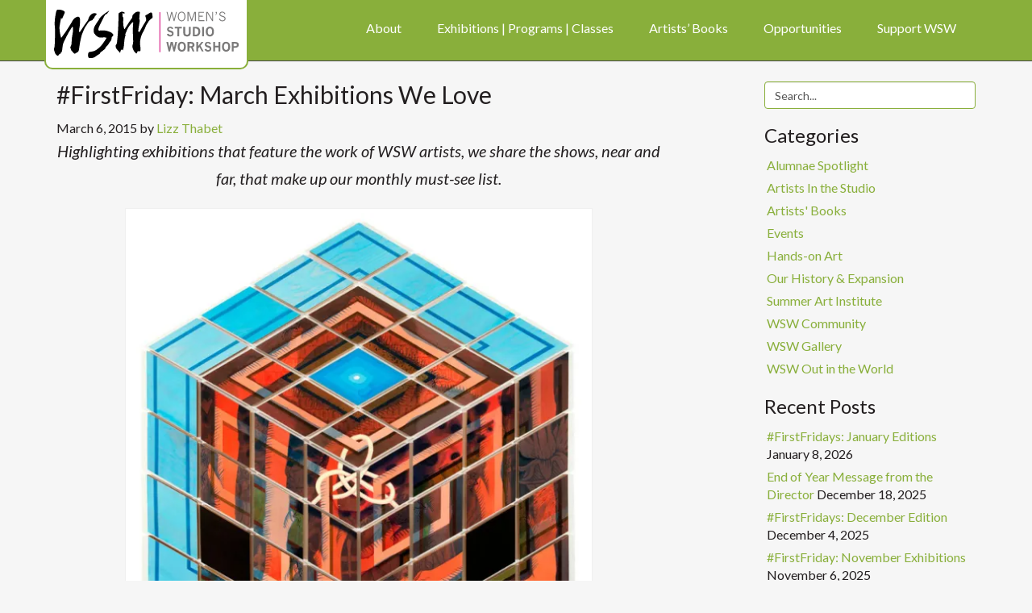

--- FILE ---
content_type: text/html; charset=UTF-8
request_url: https://wsworkshop.org/2015/03/firstfriday-march/
body_size: 33356
content:
<!doctype html>
<html lang="en-US" class="no-js">
<head>
    <meta charset="UTF-8">
    <title>#FirstFriday: March Exhibitions We Love - Women&#039;s Studio Workshop : Women&#039;s Studio Workshop</title>

    <link href="//www.google-analytics.com" rel="dns-prefetch">
	
	<link rel="apple-touch-icon-precomposed" sizes="57x57" href="https://wsworkshop.org/wp-content/themes/wsworkshop/img/icons/apple-touch-icon-57x57.png" />
	<link rel="apple-touch-icon-precomposed" sizes="114x114" href="https://wsworkshop.org/wp-content/themes/wsworkshop/img/icons/apple-touch-icon-114x114.png" />
	<link rel="apple-touch-icon-precomposed" sizes="72x72" href="https://wsworkshop.org/wp-content/themes/wsworkshop/img/icons/apple-touch-icon-72x72.png" />
	<link rel="apple-touch-icon-precomposed" sizes="144x144" href="https://wsworkshop.org/wp-content/themes/wsworkshop/img/icons/apple-touch-icon-144x144.png" />
	<link rel="apple-touch-icon-precomposed" sizes="60x60" href="https://wsworkshop.org/wp-content/themes/wsworkshop/img/icons/apple-touch-icon-60x60.png" />
	<link rel="apple-touch-icon-precomposed" sizes="120x120" href="https://wsworkshop.org/wp-content/themes/wsworkshop/img/icons/apple-touch-icon-120x120.png" />
	<link rel="apple-touch-icon-precomposed" sizes="76x76" href="https://wsworkshop.org/wp-content/themes/wsworkshop/img/icons/apple-touch-icon-76x76.png" />
	<link rel="apple-touch-icon-precomposed" sizes="152x152" href="https://wsworkshop.org/wp-content/themes/wsworkshop/img/icons/apple-touch-icon-152x152.png" />
	<link rel="icon" type="image/png" href="https://wsworkshop.org/wp-content/themes/wsworkshop/img/icons/favicon-196x196.png" sizes="196x196" />
	<link rel="icon" type="image/png" href="https://wsworkshop.org/wp-content/themes/wsworkshop/img/icons/favicon-96x96.png" sizes="96x96" />
	<link rel="icon" type="image/png" href="https://wsworkshop.org/wp-content/themes/wsworkshop/img/icons/favicon-32x32.png" sizes="32x32" />
	<link rel="icon" type="image/png" href="https://wsworkshop.org/wp-content/themes/wsworkshop/img/icons/favicon-16x16.png" sizes="16x16" />
	<link rel="icon" type="image/png" href="https://wsworkshop.org/wp-content/themes/wsworkshop/img/icons/favicon-128.png" sizes="128x128" />
	<meta name="msapplication-TileColor" content="#FFFFFF" />
	<meta name="msapplication-TileImage" content="https://wsworkshop.org/wp-content/themes/wsworkshop/img/icons/mstile-144x144.png" />
	<meta name="msapplication-square70x70logo" content="https://wsworkshop.org/wp-content/themes/wsworkshop/img/icons/mstile-70x70.png" />
	<meta name="msapplication-square150x150logo" content="https://wsworkshop.org/wp-content/themes/wsworkshop/img/icons/mstile-150x150.png" />
	<meta name="msapplication-wide310x150logo" content="https://wsworkshop.org/wp-content/themes/wsworkshop/img/icons/mstile-310x150.png" />
	<meta name="msapplication-square310x310logo" content="https://wsworkshop.org/wp-content/themes/wsworkshop/img/icons/mstile-310x310.png" />

    <meta http-equiv="X-UA-Compatible" content="IE=edge,chrome=1">
    <meta name="viewport" content="width=device-width, initial-scale=1.0">
	
	<link href='//fonts.googleapis.com/css?family=Lato:400,700,400italic,700italic' rel='stylesheet' type='text/css'>

    <meta name='robots' content='index, follow, max-image-preview:large, max-snippet:-1, max-video-preview:-1' />

	<!-- This site is optimized with the Yoast SEO plugin v26.5 - https://yoast.com/wordpress/plugins/seo/ -->
	<meta name="description" content="Highlighting exhibitions that feature the work of WSW artists, we share the shows, near and far, that make up our monthly must-see list." />
	<link rel="canonical" href="https://wsworkshop.org/2015/03/firstfriday-march/" />
	<meta property="og:locale" content="en_US" />
	<meta property="og:type" content="article" />
	<meta property="og:title" content="#FirstFriday: March Exhibitions We Love - Women&#039;s Studio Workshop" />
	<meta property="og:description" content="Highlighting exhibitions that feature the work of WSW artists, we share the shows, near and far, that make up our monthly must-see list." />
	<meta property="og:url" content="https://wsworkshop.org/2015/03/firstfriday-march/" />
	<meta property="og:site_name" content="Women&#039;s Studio Workshop" />
	<meta property="article:publisher" content="https://www.facebook.com/WomensStudioWorkshop" />
	<meta property="article:published_time" content="2015-03-06T14:30:23+00:00" />
	<meta property="article:modified_time" content="2015-06-28T02:35:09+00:00" />
	<meta property="og:image" content="https://i0.wp.com/wsworkshop.org/wp-content/uploads/2015/03/unnamed-51.jpg?fit=600%2C668&ssl=1" />
	<meta property="og:image:width" content="600" />
	<meta property="og:image:height" content="668" />
	<meta property="og:image:type" content="image/jpeg" />
	<meta name="author" content="Lizz Thabet" />
	<meta name="twitter:label1" content="Written by" />
	<meta name="twitter:data1" content="Lizz Thabet" />
	<meta name="twitter:label2" content="Est. reading time" />
	<meta name="twitter:data2" content="5 minutes" />
	<script type="application/ld+json" class="yoast-schema-graph">{"@context":"https://schema.org","@graph":[{"@type":"Article","@id":"https://wsworkshop.org/2015/03/firstfriday-march/#article","isPartOf":{"@id":"https://wsworkshop.org/2015/03/firstfriday-march/"},"author":{"name":"Lizz Thabet","@id":"https://wsworkshop.org/#/schema/person/0ea62b4675f1866721d69c57dceec976"},"headline":"#FirstFriday: March Exhibitions We Love","datePublished":"2015-03-06T14:30:23+00:00","dateModified":"2015-06-28T02:35:09+00:00","mainEntityOfPage":{"@id":"https://wsworkshop.org/2015/03/firstfriday-march/"},"wordCount":977,"commentCount":0,"publisher":{"@id":"https://wsworkshop.org/#organization"},"image":{"@id":"https://wsworkshop.org/2015/03/firstfriday-march/#primaryimage"},"thumbnailUrl":"https://i0.wp.com/wsworkshop.org/wp-content/uploads/2015/03/unnamed-51.jpg?fit=600%2C668&ssl=1","keywords":["art shows","exhibitions","women artists"],"articleSection":["Alumnae Spotlight"],"inLanguage":"en-US","potentialAction":[{"@type":"CommentAction","name":"Comment","target":["https://wsworkshop.org/2015/03/firstfriday-march/#respond"]}]},{"@type":"WebPage","@id":"https://wsworkshop.org/2015/03/firstfriday-march/","url":"https://wsworkshop.org/2015/03/firstfriday-march/","name":"#FirstFriday: March Exhibitions We Love - Women&#039;s Studio Workshop","isPartOf":{"@id":"https://wsworkshop.org/#website"},"primaryImageOfPage":{"@id":"https://wsworkshop.org/2015/03/firstfriday-march/#primaryimage"},"image":{"@id":"https://wsworkshop.org/2015/03/firstfriday-march/#primaryimage"},"thumbnailUrl":"https://i0.wp.com/wsworkshop.org/wp-content/uploads/2015/03/unnamed-51.jpg?fit=600%2C668&ssl=1","datePublished":"2015-03-06T14:30:23+00:00","dateModified":"2015-06-28T02:35:09+00:00","description":"Highlighting exhibitions that feature the work of WSW artists, we share the shows, near and far, that make up our monthly must-see list.","inLanguage":"en-US","potentialAction":[{"@type":"ReadAction","target":["https://wsworkshop.org/2015/03/firstfriday-march/"]}]},{"@type":"ImageObject","inLanguage":"en-US","@id":"https://wsworkshop.org/2015/03/firstfriday-march/#primaryimage","url":"https://i0.wp.com/wsworkshop.org/wp-content/uploads/2015/03/unnamed-51.jpg?fit=600%2C668&ssl=1","contentUrl":"https://i0.wp.com/wsworkshop.org/wp-content/uploads/2015/03/unnamed-51.jpg?fit=600%2C668&ssl=1","width":600,"height":668},{"@type":"WebSite","@id":"https://wsworkshop.org/#website","url":"https://wsworkshop.org/","name":"Women&#039;s Studio Workshop","description":"A Community of Creativity","publisher":{"@id":"https://wsworkshop.org/#organization"},"potentialAction":[{"@type":"SearchAction","target":{"@type":"EntryPoint","urlTemplate":"https://wsworkshop.org/?s={search_term_string}"},"query-input":{"@type":"PropertyValueSpecification","valueRequired":true,"valueName":"search_term_string"}}],"inLanguage":"en-US"},{"@type":"Organization","@id":"https://wsworkshop.org/#organization","name":"Women's Studio Workshop","url":"https://wsworkshop.org/","logo":{"@type":"ImageObject","inLanguage":"en-US","@id":"https://wsworkshop.org/#/schema/logo/image/","url":"https://i2.wp.com/wsworkshop.org/wp-content/uploads/jpg/wsw-initials-black-fblogo.jpg?fit=850%2C849&ssl=1","contentUrl":"https://i2.wp.com/wsworkshop.org/wp-content/uploads/jpg/wsw-initials-black-fblogo.jpg?fit=850%2C849&ssl=1","width":850,"height":849,"caption":"Women's Studio Workshop"},"image":{"@id":"https://wsworkshop.org/#/schema/logo/image/"},"sameAs":["https://www.facebook.com/WomensStudioWorkshop","https://x.com/wsworkshop","https://www.instagram.com/wsworkshop/","https://www.linkedin.com/company/women's-studio-workshop","https://www.pinterest.com/wsworkshop/","https://www.youtube.com/channel/UCmXkRQ8qjXrtVea6AOgJDDg"]},{"@type":"Person","@id":"https://wsworkshop.org/#/schema/person/0ea62b4675f1866721d69c57dceec976","name":"Lizz Thabet","image":{"@type":"ImageObject","inLanguage":"en-US","@id":"https://wsworkshop.org/#/schema/person/image/","url":"https://secure.gravatar.com/avatar/87082681d6e2eb8f5d2b12d127b26c4e09a02dafa90398e449adf0d51506f08e?s=96&d=mm&r=g","contentUrl":"https://secure.gravatar.com/avatar/87082681d6e2eb8f5d2b12d127b26c4e09a02dafa90398e449adf0d51506f08e?s=96&d=mm&r=g","caption":"Lizz Thabet"},"url":"https://wsworkshop.org/author/lizz-thabet/"}]}</script>
	<!-- / Yoast SEO plugin. -->


<link rel='dns-prefetch' href='//secure.gravatar.com' />
<link rel='dns-prefetch' href='//stats.wp.com' />
<link rel='dns-prefetch' href='//v0.wordpress.com' />
<link rel='preconnect' href='//i0.wp.com' />
<link rel="alternate" type="text/calendar" title="Women&#039;s Studio Workshop &raquo; iCal Feed" href="https://wsworkshop.org/events/?ical=1" />
<script type="text/javascript">
/* <![CDATA[ */
window._wpemojiSettings = {"baseUrl":"https:\/\/s.w.org\/images\/core\/emoji\/16.0.1\/72x72\/","ext":".png","svgUrl":"https:\/\/s.w.org\/images\/core\/emoji\/16.0.1\/svg\/","svgExt":".svg","source":{"concatemoji":"https:\/\/wsworkshop.org\/wp-includes\/js\/wp-emoji-release.min.js?ver=6.8.3"}};
/*! This file is auto-generated */
!function(s,n){var o,i,e;function c(e){try{var t={supportTests:e,timestamp:(new Date).valueOf()};sessionStorage.setItem(o,JSON.stringify(t))}catch(e){}}function p(e,t,n){e.clearRect(0,0,e.canvas.width,e.canvas.height),e.fillText(t,0,0);var t=new Uint32Array(e.getImageData(0,0,e.canvas.width,e.canvas.height).data),a=(e.clearRect(0,0,e.canvas.width,e.canvas.height),e.fillText(n,0,0),new Uint32Array(e.getImageData(0,0,e.canvas.width,e.canvas.height).data));return t.every(function(e,t){return e===a[t]})}function u(e,t){e.clearRect(0,0,e.canvas.width,e.canvas.height),e.fillText(t,0,0);for(var n=e.getImageData(16,16,1,1),a=0;a<n.data.length;a++)if(0!==n.data[a])return!1;return!0}function f(e,t,n,a){switch(t){case"flag":return n(e,"\ud83c\udff3\ufe0f\u200d\u26a7\ufe0f","\ud83c\udff3\ufe0f\u200b\u26a7\ufe0f")?!1:!n(e,"\ud83c\udde8\ud83c\uddf6","\ud83c\udde8\u200b\ud83c\uddf6")&&!n(e,"\ud83c\udff4\udb40\udc67\udb40\udc62\udb40\udc65\udb40\udc6e\udb40\udc67\udb40\udc7f","\ud83c\udff4\u200b\udb40\udc67\u200b\udb40\udc62\u200b\udb40\udc65\u200b\udb40\udc6e\u200b\udb40\udc67\u200b\udb40\udc7f");case"emoji":return!a(e,"\ud83e\udedf")}return!1}function g(e,t,n,a){var r="undefined"!=typeof WorkerGlobalScope&&self instanceof WorkerGlobalScope?new OffscreenCanvas(300,150):s.createElement("canvas"),o=r.getContext("2d",{willReadFrequently:!0}),i=(o.textBaseline="top",o.font="600 32px Arial",{});return e.forEach(function(e){i[e]=t(o,e,n,a)}),i}function t(e){var t=s.createElement("script");t.src=e,t.defer=!0,s.head.appendChild(t)}"undefined"!=typeof Promise&&(o="wpEmojiSettingsSupports",i=["flag","emoji"],n.supports={everything:!0,everythingExceptFlag:!0},e=new Promise(function(e){s.addEventListener("DOMContentLoaded",e,{once:!0})}),new Promise(function(t){var n=function(){try{var e=JSON.parse(sessionStorage.getItem(o));if("object"==typeof e&&"number"==typeof e.timestamp&&(new Date).valueOf()<e.timestamp+604800&&"object"==typeof e.supportTests)return e.supportTests}catch(e){}return null}();if(!n){if("undefined"!=typeof Worker&&"undefined"!=typeof OffscreenCanvas&&"undefined"!=typeof URL&&URL.createObjectURL&&"undefined"!=typeof Blob)try{var e="postMessage("+g.toString()+"("+[JSON.stringify(i),f.toString(),p.toString(),u.toString()].join(",")+"));",a=new Blob([e],{type:"text/javascript"}),r=new Worker(URL.createObjectURL(a),{name:"wpTestEmojiSupports"});return void(r.onmessage=function(e){c(n=e.data),r.terminate(),t(n)})}catch(e){}c(n=g(i,f,p,u))}t(n)}).then(function(e){for(var t in e)n.supports[t]=e[t],n.supports.everything=n.supports.everything&&n.supports[t],"flag"!==t&&(n.supports.everythingExceptFlag=n.supports.everythingExceptFlag&&n.supports[t]);n.supports.everythingExceptFlag=n.supports.everythingExceptFlag&&!n.supports.flag,n.DOMReady=!1,n.readyCallback=function(){n.DOMReady=!0}}).then(function(){return e}).then(function(){var e;n.supports.everything||(n.readyCallback(),(e=n.source||{}).concatemoji?t(e.concatemoji):e.wpemoji&&e.twemoji&&(t(e.twemoji),t(e.wpemoji)))}))}((window,document),window._wpemojiSettings);
/* ]]> */
</script>
<link rel='stylesheet' id='tribe-events-pro-mini-calendar-block-styles-css' href='https://wsworkshop.org/wp-content/plugins/events-calendar-pro/build/css/tribe-events-pro-mini-calendar-block.css?ver=7.7.11' type='text/css' media='all' />
<link rel='stylesheet' id='sbi_styles-css' href='https://wsworkshop.org/wp-content/plugins/instagram-feed/css/sbi-styles.min.css?ver=6.10.0' type='text/css' media='all' />
<style id='wp-emoji-styles-inline-css' type='text/css'>

	img.wp-smiley, img.emoji {
		display: inline !important;
		border: none !important;
		box-shadow: none !important;
		height: 1em !important;
		width: 1em !important;
		margin: 0 0.07em !important;
		vertical-align: -0.1em !important;
		background: none !important;
		padding: 0 !important;
	}
</style>
<link rel='stylesheet' id='wp-block-library-css' href='https://wsworkshop.org/wp-includes/css/dist/block-library/style.min.css?ver=6.8.3' type='text/css' media='all' />
<style id='classic-theme-styles-inline-css' type='text/css'>
/*! This file is auto-generated */
.wp-block-button__link{color:#fff;background-color:#32373c;border-radius:9999px;box-shadow:none;text-decoration:none;padding:calc(.667em + 2px) calc(1.333em + 2px);font-size:1.125em}.wp-block-file__button{background:#32373c;color:#fff;text-decoration:none}
</style>
<link rel='stylesheet' id='wp-components-css' href='https://wsworkshop.org/wp-includes/css/dist/components/style.min.css?ver=6.8.3' type='text/css' media='all' />
<link rel='stylesheet' id='wp-preferences-css' href='https://wsworkshop.org/wp-includes/css/dist/preferences/style.min.css?ver=6.8.3' type='text/css' media='all' />
<link rel='stylesheet' id='wp-block-editor-css' href='https://wsworkshop.org/wp-includes/css/dist/block-editor/style.min.css?ver=6.8.3' type='text/css' media='all' />
<link rel='stylesheet' id='popup-maker-block-library-style-css' href='https://wsworkshop.org/wp-content/plugins/popup-maker/dist/packages/block-library-style.css?ver=dbea705cfafe089d65f1' type='text/css' media='all' />
<link rel='stylesheet' id='mediaelement-css' href='https://wsworkshop.org/wp-includes/js/mediaelement/mediaelementplayer-legacy.min.css?ver=4.2.17' type='text/css' media='all' />
<link rel='stylesheet' id='wp-mediaelement-css' href='https://wsworkshop.org/wp-includes/js/mediaelement/wp-mediaelement.min.css?ver=6.8.3' type='text/css' media='all' />
<style id='jetpack-sharing-buttons-style-inline-css' type='text/css'>
.jetpack-sharing-buttons__services-list{display:flex;flex-direction:row;flex-wrap:wrap;gap:0;list-style-type:none;margin:5px;padding:0}.jetpack-sharing-buttons__services-list.has-small-icon-size{font-size:12px}.jetpack-sharing-buttons__services-list.has-normal-icon-size{font-size:16px}.jetpack-sharing-buttons__services-list.has-large-icon-size{font-size:24px}.jetpack-sharing-buttons__services-list.has-huge-icon-size{font-size:36px}@media print{.jetpack-sharing-buttons__services-list{display:none!important}}.editor-styles-wrapper .wp-block-jetpack-sharing-buttons{gap:0;padding-inline-start:0}ul.jetpack-sharing-buttons__services-list.has-background{padding:1.25em 2.375em}
</style>
<style id='global-styles-inline-css' type='text/css'>
:root{--wp--preset--aspect-ratio--square: 1;--wp--preset--aspect-ratio--4-3: 4/3;--wp--preset--aspect-ratio--3-4: 3/4;--wp--preset--aspect-ratio--3-2: 3/2;--wp--preset--aspect-ratio--2-3: 2/3;--wp--preset--aspect-ratio--16-9: 16/9;--wp--preset--aspect-ratio--9-16: 9/16;--wp--preset--color--black: #000000;--wp--preset--color--cyan-bluish-gray: #abb8c3;--wp--preset--color--white: #ffffff;--wp--preset--color--pale-pink: #f78da7;--wp--preset--color--vivid-red: #cf2e2e;--wp--preset--color--luminous-vivid-orange: #ff6900;--wp--preset--color--luminous-vivid-amber: #fcb900;--wp--preset--color--light-green-cyan: #7bdcb5;--wp--preset--color--vivid-green-cyan: #00d084;--wp--preset--color--pale-cyan-blue: #8ed1fc;--wp--preset--color--vivid-cyan-blue: #0693e3;--wp--preset--color--vivid-purple: #9b51e0;--wp--preset--gradient--vivid-cyan-blue-to-vivid-purple: linear-gradient(135deg,rgba(6,147,227,1) 0%,rgb(155,81,224) 100%);--wp--preset--gradient--light-green-cyan-to-vivid-green-cyan: linear-gradient(135deg,rgb(122,220,180) 0%,rgb(0,208,130) 100%);--wp--preset--gradient--luminous-vivid-amber-to-luminous-vivid-orange: linear-gradient(135deg,rgba(252,185,0,1) 0%,rgba(255,105,0,1) 100%);--wp--preset--gradient--luminous-vivid-orange-to-vivid-red: linear-gradient(135deg,rgba(255,105,0,1) 0%,rgb(207,46,46) 100%);--wp--preset--gradient--very-light-gray-to-cyan-bluish-gray: linear-gradient(135deg,rgb(238,238,238) 0%,rgb(169,184,195) 100%);--wp--preset--gradient--cool-to-warm-spectrum: linear-gradient(135deg,rgb(74,234,220) 0%,rgb(151,120,209) 20%,rgb(207,42,186) 40%,rgb(238,44,130) 60%,rgb(251,105,98) 80%,rgb(254,248,76) 100%);--wp--preset--gradient--blush-light-purple: linear-gradient(135deg,rgb(255,206,236) 0%,rgb(152,150,240) 100%);--wp--preset--gradient--blush-bordeaux: linear-gradient(135deg,rgb(254,205,165) 0%,rgb(254,45,45) 50%,rgb(107,0,62) 100%);--wp--preset--gradient--luminous-dusk: linear-gradient(135deg,rgb(255,203,112) 0%,rgb(199,81,192) 50%,rgb(65,88,208) 100%);--wp--preset--gradient--pale-ocean: linear-gradient(135deg,rgb(255,245,203) 0%,rgb(182,227,212) 50%,rgb(51,167,181) 100%);--wp--preset--gradient--electric-grass: linear-gradient(135deg,rgb(202,248,128) 0%,rgb(113,206,126) 100%);--wp--preset--gradient--midnight: linear-gradient(135deg,rgb(2,3,129) 0%,rgb(40,116,252) 100%);--wp--preset--font-size--small: 13px;--wp--preset--font-size--medium: 20px;--wp--preset--font-size--large: 36px;--wp--preset--font-size--x-large: 42px;--wp--preset--spacing--20: 0.44rem;--wp--preset--spacing--30: 0.67rem;--wp--preset--spacing--40: 1rem;--wp--preset--spacing--50: 1.5rem;--wp--preset--spacing--60: 2.25rem;--wp--preset--spacing--70: 3.38rem;--wp--preset--spacing--80: 5.06rem;--wp--preset--shadow--natural: 6px 6px 9px rgba(0, 0, 0, 0.2);--wp--preset--shadow--deep: 12px 12px 50px rgba(0, 0, 0, 0.4);--wp--preset--shadow--sharp: 6px 6px 0px rgba(0, 0, 0, 0.2);--wp--preset--shadow--outlined: 6px 6px 0px -3px rgba(255, 255, 255, 1), 6px 6px rgba(0, 0, 0, 1);--wp--preset--shadow--crisp: 6px 6px 0px rgba(0, 0, 0, 1);}:where(.is-layout-flex){gap: 0.5em;}:where(.is-layout-grid){gap: 0.5em;}body .is-layout-flex{display: flex;}.is-layout-flex{flex-wrap: wrap;align-items: center;}.is-layout-flex > :is(*, div){margin: 0;}body .is-layout-grid{display: grid;}.is-layout-grid > :is(*, div){margin: 0;}:where(.wp-block-columns.is-layout-flex){gap: 2em;}:where(.wp-block-columns.is-layout-grid){gap: 2em;}:where(.wp-block-post-template.is-layout-flex){gap: 1.25em;}:where(.wp-block-post-template.is-layout-grid){gap: 1.25em;}.has-black-color{color: var(--wp--preset--color--black) !important;}.has-cyan-bluish-gray-color{color: var(--wp--preset--color--cyan-bluish-gray) !important;}.has-white-color{color: var(--wp--preset--color--white) !important;}.has-pale-pink-color{color: var(--wp--preset--color--pale-pink) !important;}.has-vivid-red-color{color: var(--wp--preset--color--vivid-red) !important;}.has-luminous-vivid-orange-color{color: var(--wp--preset--color--luminous-vivid-orange) !important;}.has-luminous-vivid-amber-color{color: var(--wp--preset--color--luminous-vivid-amber) !important;}.has-light-green-cyan-color{color: var(--wp--preset--color--light-green-cyan) !important;}.has-vivid-green-cyan-color{color: var(--wp--preset--color--vivid-green-cyan) !important;}.has-pale-cyan-blue-color{color: var(--wp--preset--color--pale-cyan-blue) !important;}.has-vivid-cyan-blue-color{color: var(--wp--preset--color--vivid-cyan-blue) !important;}.has-vivid-purple-color{color: var(--wp--preset--color--vivid-purple) !important;}.has-black-background-color{background-color: var(--wp--preset--color--black) !important;}.has-cyan-bluish-gray-background-color{background-color: var(--wp--preset--color--cyan-bluish-gray) !important;}.has-white-background-color{background-color: var(--wp--preset--color--white) !important;}.has-pale-pink-background-color{background-color: var(--wp--preset--color--pale-pink) !important;}.has-vivid-red-background-color{background-color: var(--wp--preset--color--vivid-red) !important;}.has-luminous-vivid-orange-background-color{background-color: var(--wp--preset--color--luminous-vivid-orange) !important;}.has-luminous-vivid-amber-background-color{background-color: var(--wp--preset--color--luminous-vivid-amber) !important;}.has-light-green-cyan-background-color{background-color: var(--wp--preset--color--light-green-cyan) !important;}.has-vivid-green-cyan-background-color{background-color: var(--wp--preset--color--vivid-green-cyan) !important;}.has-pale-cyan-blue-background-color{background-color: var(--wp--preset--color--pale-cyan-blue) !important;}.has-vivid-cyan-blue-background-color{background-color: var(--wp--preset--color--vivid-cyan-blue) !important;}.has-vivid-purple-background-color{background-color: var(--wp--preset--color--vivid-purple) !important;}.has-black-border-color{border-color: var(--wp--preset--color--black) !important;}.has-cyan-bluish-gray-border-color{border-color: var(--wp--preset--color--cyan-bluish-gray) !important;}.has-white-border-color{border-color: var(--wp--preset--color--white) !important;}.has-pale-pink-border-color{border-color: var(--wp--preset--color--pale-pink) !important;}.has-vivid-red-border-color{border-color: var(--wp--preset--color--vivid-red) !important;}.has-luminous-vivid-orange-border-color{border-color: var(--wp--preset--color--luminous-vivid-orange) !important;}.has-luminous-vivid-amber-border-color{border-color: var(--wp--preset--color--luminous-vivid-amber) !important;}.has-light-green-cyan-border-color{border-color: var(--wp--preset--color--light-green-cyan) !important;}.has-vivid-green-cyan-border-color{border-color: var(--wp--preset--color--vivid-green-cyan) !important;}.has-pale-cyan-blue-border-color{border-color: var(--wp--preset--color--pale-cyan-blue) !important;}.has-vivid-cyan-blue-border-color{border-color: var(--wp--preset--color--vivid-cyan-blue) !important;}.has-vivid-purple-border-color{border-color: var(--wp--preset--color--vivid-purple) !important;}.has-vivid-cyan-blue-to-vivid-purple-gradient-background{background: var(--wp--preset--gradient--vivid-cyan-blue-to-vivid-purple) !important;}.has-light-green-cyan-to-vivid-green-cyan-gradient-background{background: var(--wp--preset--gradient--light-green-cyan-to-vivid-green-cyan) !important;}.has-luminous-vivid-amber-to-luminous-vivid-orange-gradient-background{background: var(--wp--preset--gradient--luminous-vivid-amber-to-luminous-vivid-orange) !important;}.has-luminous-vivid-orange-to-vivid-red-gradient-background{background: var(--wp--preset--gradient--luminous-vivid-orange-to-vivid-red) !important;}.has-very-light-gray-to-cyan-bluish-gray-gradient-background{background: var(--wp--preset--gradient--very-light-gray-to-cyan-bluish-gray) !important;}.has-cool-to-warm-spectrum-gradient-background{background: var(--wp--preset--gradient--cool-to-warm-spectrum) !important;}.has-blush-light-purple-gradient-background{background: var(--wp--preset--gradient--blush-light-purple) !important;}.has-blush-bordeaux-gradient-background{background: var(--wp--preset--gradient--blush-bordeaux) !important;}.has-luminous-dusk-gradient-background{background: var(--wp--preset--gradient--luminous-dusk) !important;}.has-pale-ocean-gradient-background{background: var(--wp--preset--gradient--pale-ocean) !important;}.has-electric-grass-gradient-background{background: var(--wp--preset--gradient--electric-grass) !important;}.has-midnight-gradient-background{background: var(--wp--preset--gradient--midnight) !important;}.has-small-font-size{font-size: var(--wp--preset--font-size--small) !important;}.has-medium-font-size{font-size: var(--wp--preset--font-size--medium) !important;}.has-large-font-size{font-size: var(--wp--preset--font-size--large) !important;}.has-x-large-font-size{font-size: var(--wp--preset--font-size--x-large) !important;}
:where(.wp-block-post-template.is-layout-flex){gap: 1.25em;}:where(.wp-block-post-template.is-layout-grid){gap: 1.25em;}
:where(.wp-block-columns.is-layout-flex){gap: 2em;}:where(.wp-block-columns.is-layout-grid){gap: 2em;}
:root :where(.wp-block-pullquote){font-size: 1.5em;line-height: 1.6;}
</style>
<link rel='stylesheet' id='swiftype-facets-css' href='https://wsworkshop.org/wp-content/plugins/swiftype-search/Search/../assets/facets.css?ver=6.8.3' type='text/css' media='all' />
<link rel='stylesheet' id='normalize-css' href='https://wsworkshop.org/wp-content/themes/wsworkshop/css/normalize.css?ver=1.0' type='text/css' media='all' />
<link rel='stylesheet' id='bootstrap-css-css' href='https://wsworkshop.org/wp-content/themes/wsworkshop/css/bootstrap.min.css?ver=1.0' type='text/css' media='all' />
<link rel='stylesheet' id='font-awesome-css' href='https://wsworkshop.org/wp-content/themes/wsworkshop/css/font-awesome/css/font-awesome.min.css?ver=1.0' type='text/css' media='all' />
<link rel='stylesheet' id='theme-css-css' href='https://wsworkshop.org/wp-content/themes/wsworkshop/style.css?ver=1.5' type='text/css' media='all' />
<link rel='stylesheet' id='fancybox-css' href='https://wsworkshop.org/wp-content/plugins/easy-fancybox/fancybox/1.5.4/jquery.fancybox.min.css?ver=6.8.3' type='text/css' media='screen' />
<link rel='stylesheet' id='swiftype-css' href='https://wsworkshop.org/wp-content/plugins/swiftype-search/Search/../assets/autocomplete.css?ver=6.8.3' type='text/css' media='all' />
<link rel='stylesheet' id='ubermenu-css' href='https://wsworkshop.org/wp-content/plugins/ubermenu/pro/assets/css/ubermenu.min.css?ver=3.5' type='text/css' media='all' />
<link rel='stylesheet' id='ubermenu-font-awesome-all-css' href='https://wsworkshop.org/wp-content/plugins/ubermenu/assets/fontawesome/css/all.min.css?ver=6.8.3' type='text/css' media='all' />
<link rel='stylesheet' id='wsw-style-css' href='https://wsworkshop.org/wp-content/themes/wsworkshop/style.css?ver=1766151787' type='text/css' media='all' />
<script type="text/javascript" src="https://wsworkshop.org/wp-content/themes/wsworkshop/js/modernizr-2.7.1.min.js?ver=2.7.1" id="modernizr-js"></script>
<script type="text/javascript" src="https://wsworkshop.org/wp-content/themes/wsworkshop/js/conditionizr-4.4.0.min.js?ver=4.4.0" id="conditionizr-js"></script>
<script type="text/javascript" src="https://wsworkshop.org/wp-includes/js/jquery/jquery.min.js?ver=3.7.1" id="jquery-core-js"></script>
<script type="text/javascript" src="https://wsworkshop.org/wp-includes/js/jquery/jquery-migrate.min.js?ver=3.4.1" id="jquery-migrate-js"></script>
<script type="text/javascript" src="https://wsworkshop.org/wp-content/themes/wsworkshop/js/bootstrap.min.js?ver=3.2.0" id="bootstrap-js"></script>
<script type="text/javascript" id="swiftype-js-extra">
/* <![CDATA[ */
var swiftypeParams = {"engineKey":"uTa7Mi5KcbR9hUAA4S4y"};
/* ]]> */
</script>
<script type="text/javascript" src="https://wsworkshop.org/wp-content/plugins/swiftype-search/Search/../assets/install_swiftype.min.js?ver=6.8.3" id="swiftype-js"></script>
<link rel="https://api.w.org/" href="https://wsworkshop.org/wp-json/" /><link rel="alternate" title="JSON" type="application/json" href="https://wsworkshop.org/wp-json/wp/v2/posts/22287" /><link rel="alternate" title="oEmbed (JSON)" type="application/json+oembed" href="https://wsworkshop.org/wp-json/oembed/1.0/embed?url=https%3A%2F%2Fwsworkshop.org%2F2015%2F03%2Ffirstfriday-march%2F" />
<link rel="alternate" title="oEmbed (XML)" type="text/xml+oembed" href="https://wsworkshop.org/wp-json/oembed/1.0/embed?url=https%3A%2F%2Fwsworkshop.org%2F2015%2F03%2Ffirstfriday-march%2F&#038;format=xml" />
<style id="ubermenu-custom-generated-css">
/** Font Awesome 4 Compatibility **/
.fa{font-style:normal;font-variant:normal;font-weight:normal;font-family:FontAwesome;}

/** UberMenu Responsive Styles (Breakpoint Setting) **/
@media screen and (min-width: 993px){
  .ubermenu{ display:block !important; } .ubermenu-responsive .ubermenu-item.ubermenu-hide-desktop{ display:none !important; } .ubermenu-responsive.ubermenu-retractors-responsive .ubermenu-retractor-mobile{ display:none; }   /* Force current submenu always open but below others */ .ubermenu-force-current-submenu .ubermenu-item-level-0.ubermenu-current-menu-item > .ubermenu-submenu-drop, .ubermenu-force-current-submenu .ubermenu-item-level-0.ubermenu-current-menu-ancestor > .ubermenu-submenu-drop {     display: block!important;     opacity: 1!important;     visibility: visible!important;     margin: 0!important;     top: auto!important;     height: auto;     z-index:19; }   /* Invert Horizontal menu to make subs go up */ .ubermenu-invert.ubermenu-horizontal .ubermenu-item-level-0 > .ubermenu-submenu-drop{      top:auto;      bottom:100%; } .ubermenu-invert.ubermenu-horizontal.ubermenu-sub-indicators .ubermenu-item-level-0.ubermenu-has-submenu-drop > .ubermenu-target > .ubermenu-sub-indicator{ transform:rotate(180deg); } /* Make second level flyouts fly up */ .ubermenu-invert.ubermenu-horizontal .ubermenu-submenu .ubermenu-item.ubermenu-active > .ubermenu-submenu-type-flyout{     top:auto;     bottom:0; } /* Clip the submenus properly when inverted */ .ubermenu-invert.ubermenu-horizontal .ubermenu-item-level-0 > .ubermenu-submenu-drop{     clip: rect(-5000px,5000px,auto,-5000px); }    /* Invert Vertical menu to make subs go left */ .ubermenu-invert.ubermenu-vertical .ubermenu-item-level-0 > .ubermenu-submenu-drop{   right:100%;   left:auto; } .ubermenu-invert.ubermenu-vertical.ubermenu-sub-indicators .ubermenu-item-level-0.ubermenu-item-has-children > .ubermenu-target > .ubermenu-sub-indicator{   right:auto;   left:10px; transform:rotate(90deg); } .ubermenu-vertical.ubermenu-invert .ubermenu-item > .ubermenu-submenu-drop {   clip: rect(-5000px,5000px,5000px,-5000px); } /* Vertical Flyout > Flyout */ .ubermenu-vertical.ubermenu-invert.ubermenu-sub-indicators .ubermenu-has-submenu-drop > .ubermenu-target{   padding-left:25px; } .ubermenu-vertical.ubermenu-invert .ubermenu-item > .ubermenu-target > .ubermenu-sub-indicator {   right:auto;   left:10px;   transform:rotate(90deg); } .ubermenu-vertical.ubermenu-invert .ubermenu-item > .ubermenu-submenu-drop.ubermenu-submenu-type-flyout, .ubermenu-vertical.ubermenu-invert .ubermenu-submenu-type-flyout > .ubermenu-item > .ubermenu-submenu-drop {   right: 100%;   left: auto; }  .ubermenu-responsive-toggle{ display:none; }
}
@media screen and (max-width: 992px){
   .ubermenu-responsive-toggle, .ubermenu-sticky-toggle-wrapper { display: block; }  .ubermenu-responsive{ width:100%; max-height:500px; visibility:visible; overflow:visible;  -webkit-transition:max-height 1s ease-in; transition:max-height .3s ease-in; } .ubermenu-responsive.ubermenu-items-align-center{     text-align:left; } .ubermenu-responsive.ubermenu{ margin:0; } .ubermenu-responsive.ubermenu .ubermenu-nav{ display:block; }  .ubermenu-responsive.ubermenu-responsive-nocollapse, .ubermenu-repsonsive.ubermenu-no-transitions{ display:block; max-height:none; }  .ubermenu-responsive.ubermenu-responsive-collapse{ max-height:none; visibility:visible; overflow:visible; } .ubermenu-responsive.ubermenu-responsive-collapse{ max-height:0; overflow:hidden !important; visibility:hidden; } .ubermenu-responsive.ubermenu-in-transition, .ubermenu-responsive.ubermenu-in-transition .ubermenu-nav{ overflow:hidden !important; visibility:visible; } .ubermenu-responsive.ubermenu-responsive-collapse:not(.ubermenu-in-transition){ border-top-width:0; border-bottom-width:0; } .ubermenu-responsive.ubermenu-responsive-collapse .ubermenu-item .ubermenu-submenu{ display:none; }  .ubermenu-responsive .ubermenu-item-level-0{ width:50%; } .ubermenu-responsive.ubermenu-responsive-single-column .ubermenu-item-level-0{ float:none; clear:both; width:100%; } .ubermenu-responsive .ubermenu-item.ubermenu-item-level-0 > .ubermenu-target{ border:none; box-shadow:none; } .ubermenu-responsive .ubermenu-item.ubermenu-has-submenu-flyout{ position:static; } .ubermenu-responsive.ubermenu-sub-indicators .ubermenu-submenu-type-flyout .ubermenu-has-submenu-drop > .ubermenu-target > .ubermenu-sub-indicator{ transform:rotate(0); right:10px; left:auto; } .ubermenu-responsive .ubermenu-nav .ubermenu-item .ubermenu-submenu.ubermenu-submenu-drop{ width:100%; min-width:100%; max-width:100%; top:auto; left:0 !important; } .ubermenu-responsive.ubermenu-has-border .ubermenu-nav .ubermenu-item .ubermenu-submenu.ubermenu-submenu-drop{ left: -1px !important; /* For borders */ } .ubermenu-responsive .ubermenu-submenu.ubermenu-submenu-type-mega > .ubermenu-item.ubermenu-column{ min-height:0; border-left:none;  float:left; /* override left/center/right content alignment */ display:block; } .ubermenu-responsive .ubermenu-item.ubermenu-active > .ubermenu-submenu.ubermenu-submenu-type-mega{     max-height:none;     height:auto;/*prevent overflow scrolling since android is still finicky*/     overflow:visible; } .ubermenu-responsive.ubermenu-transition-slide .ubermenu-item.ubermenu-in-transition > .ubermenu-submenu-drop{ max-height:1000px; /* because of slide transition */ } .ubermenu .ubermenu-submenu-type-flyout .ubermenu-submenu-type-mega{ min-height:0; } .ubermenu.ubermenu-responsive .ubermenu-column, .ubermenu.ubermenu-responsive .ubermenu-column-auto{ min-width:50%; } .ubermenu.ubermenu-responsive .ubermenu-autoclear > .ubermenu-column{ clear:none; } .ubermenu.ubermenu-responsive .ubermenu-column:nth-of-type(2n+1){ clear:both; } .ubermenu.ubermenu-responsive .ubermenu-submenu-retractor-top:not(.ubermenu-submenu-retractor-top-2) .ubermenu-column:nth-of-type(2n+1){ clear:none; } .ubermenu.ubermenu-responsive .ubermenu-submenu-retractor-top:not(.ubermenu-submenu-retractor-top-2) .ubermenu-column:nth-of-type(2n+2){ clear:both; }  .ubermenu-responsive-single-column-subs .ubermenu-submenu .ubermenu-item { float: none; clear: both; width: 100%; min-width: 100%; }   .ubermenu.ubermenu-responsive .ubermenu-tabs, .ubermenu.ubermenu-responsive .ubermenu-tabs-group, .ubermenu.ubermenu-responsive .ubermenu-tab, .ubermenu.ubermenu-responsive .ubermenu-tab-content-panel{ /** TABS SHOULD BE 100%  ACCORDION */ width:100%; min-width:100%; max-width:100%; left:0; } .ubermenu.ubermenu-responsive .ubermenu-tabs, .ubermenu.ubermenu-responsive .ubermenu-tab-content-panel{ min-height:0 !important;/* Override Inline Style from JS */ } .ubermenu.ubermenu-responsive .ubermenu-tabs{ z-index:15; } .ubermenu.ubermenu-responsive .ubermenu-tab-content-panel{ z-index:20; } /* Tab Layering */ .ubermenu-responsive .ubermenu-tab{ position:relative; } .ubermenu-responsive .ubermenu-tab.ubermenu-active{ position:relative; z-index:20; } .ubermenu-responsive .ubermenu-tab > .ubermenu-target{ border-width:0 0 1px 0; } .ubermenu-responsive.ubermenu-sub-indicators .ubermenu-tabs > .ubermenu-tabs-group > .ubermenu-tab.ubermenu-has-submenu-drop > .ubermenu-target > .ubermenu-sub-indicator{ transform:rotate(0); right:10px; left:auto; }  .ubermenu-responsive .ubermenu-tabs > .ubermenu-tabs-group > .ubermenu-tab > .ubermenu-tab-content-panel{ top:auto; border-width:1px; } .ubermenu-responsive .ubermenu-tab-layout-bottom > .ubermenu-tabs-group{ /*position:relative;*/ }   .ubermenu-reponsive .ubermenu-item-level-0 > .ubermenu-submenu-type-stack{ /* Top Level Stack Columns */ position:relative; }  .ubermenu-responsive .ubermenu-submenu-type-stack .ubermenu-column, .ubermenu-responsive .ubermenu-submenu-type-stack .ubermenu-column-auto{ /* Stack Columns */ width:100%; max-width:100%; }   .ubermenu-responsive .ubermenu-item-mini{ /* Mini items */ min-width:0; width:auto; float:left; clear:none !important; } .ubermenu-responsive .ubermenu-item.ubermenu-item-mini > a.ubermenu-target{ padding-left:20px; padding-right:20px; }   .ubermenu-responsive .ubermenu-item.ubermenu-hide-mobile{ /* Hiding items */ display:none !important; }  .ubermenu-responsive.ubermenu-hide-bkgs .ubermenu-submenu.ubermenu-submenu-bkg-img{ /** Hide Background Images in Submenu */ background-image:none; } .ubermenu.ubermenu-responsive .ubermenu-item-level-0.ubermenu-item-mini{ min-width:0; width:auto; } .ubermenu-vertical .ubermenu-item.ubermenu-item-level-0{ width:100%; } .ubermenu-vertical.ubermenu-sub-indicators .ubermenu-item-level-0.ubermenu-item-has-children > .ubermenu-target > .ubermenu-sub-indicator{ right:10px; left:auto; transform:rotate(0); } .ubermenu-vertical .ubermenu-item.ubermenu-item-level-0.ubermenu-relative.ubermenu-active > .ubermenu-submenu-drop.ubermenu-submenu-align-vertical_parent_item{     top:auto; }   .ubermenu.ubermenu-responsive .ubermenu-tabs{     position:static; } /* Tabs on Mobile with mouse (but not click) - leave space to hover off */ .ubermenu:not(.ubermenu-is-mobile):not(.ubermenu-submenu-indicator-closes) .ubermenu-submenu .ubermenu-tab[data-ubermenu-trigger="mouseover"] .ubermenu-tab-content-panel, .ubermenu:not(.ubermenu-is-mobile):not(.ubermenu-submenu-indicator-closes) .ubermenu-submenu .ubermenu-tab[data-ubermenu-trigger="hover_intent"] .ubermenu-tab-content-panel{     margin-left:6%; width:94%; min-width:94%; }  /* Sub indicator close visibility */ .ubermenu.ubermenu-submenu-indicator-closes .ubermenu-active > .ubermenu-target > .ubermenu-sub-indicator-close{ display:block; } .ubermenu.ubermenu-submenu-indicator-closes .ubermenu-active > .ubermenu-target > .ubermenu-sub-indicator{ display:none; }  .ubermenu-responsive-toggle{ display:block; }
}
@media screen and (max-width: 480px){
  .ubermenu.ubermenu-responsive .ubermenu-item-level-0{ width:100%; } .ubermenu.ubermenu-responsive .ubermenu-column, .ubermenu.ubermenu-responsive .ubermenu-column-auto{ min-width:100%; } .ubermenu .ubermenu-autocolumn:not(:first-child), .ubermenu .ubermenu-autocolumn:not(:first-child) .ubermenu-submenu-type-stack{     padding-top:0; } .ubermenu .ubermenu-autocolumn:not(:last-child), .ubermenu .ubermenu-autocolumn:not(:last-child) .ubermenu-submenu-type-stack{     padding-bottom:0; } .ubermenu .ubermenu-autocolumn > .ubermenu-submenu-type-stack > .ubermenu-item-normal:first-child{     margin-top:0; } 
}


/** UberMenu Custom Menu Styles (Customizer) **/
/* main */
 .ubermenu-main.ubermenu-transition-fade .ubermenu-item .ubermenu-submenu-drop { margin-top:0; }
 .ubermenu-main .ubermenu-item-level-0 > .ubermenu-target { color:#ffffff; }
 .ubermenu-main .ubermenu-item-level-0 > .ubermenu-target, .ubermenu-main .ubermenu-item-level-0 > .ubermenu-custom-content.ubermenu-custom-content-padded { padding-top:8px; padding-bottom:8px; }
 .ubermenu-main .ubermenu-submenu.ubermenu-submenu-drop { background-color:#89af3b; border:1px solid #444444; }
 .ubermenu-main .ubermenu-item-normal > .ubermenu-target,.ubermenu-main .ubermenu-submenu .ubermenu-target,.ubermenu-main .ubermenu-submenu .ubermenu-nonlink,.ubermenu-main .ubermenu-submenu .ubermenu-widget,.ubermenu-main .ubermenu-submenu .ubermenu-custom-content-padded,.ubermenu-main .ubermenu-submenu .ubermenu-retractor,.ubermenu-main .ubermenu-submenu .ubermenu-colgroup .ubermenu-column,.ubermenu-main .ubermenu-submenu.ubermenu-submenu-type-stack > .ubermenu-item-normal > .ubermenu-target,.ubermenu-main .ubermenu-submenu.ubermenu-submenu-padded { padding:4px; }
 .ubermenu .ubermenu-grid-row { padding-right:4px; }
 .ubermenu .ubermenu-grid-row .ubermenu-target { padding-right:0; }
 .ubermenu-main .ubermenu-submenu .ubermenu-item-header > .ubermenu-target { color:#ffffff; }
 .ubermenu-main .ubermenu-submenu .ubermenu-item-header.ubermenu-has-submenu-stack > .ubermenu-target { border-bottom:1px solid #ffffff; }


/** UberMenu Custom Menu Item Styles (Menu Item Settings) **/
/* 26931 */  .ubermenu .ubermenu-submenu.ubermenu-submenu-id-26931 { padding:20px; }
/* 26948 */  .ubermenu .ubermenu-submenu.ubermenu-submenu-id-26948 { padding:20px; }

/* Status: Loaded from Transient */

</style><meta name="tec-api-version" content="v1"><meta name="tec-api-origin" content="https://wsworkshop.org"><link rel="alternate" href="https://wsworkshop.org/wp-json/tribe/events/v1/" />	<style>img#wpstats{display:none}</style>
		<meta name="generator" content="Powered by Slider Revolution 6.7.39 - responsive, Mobile-Friendly Slider Plugin for WordPress with comfortable drag and drop interface." />
<script data-jetpack-boost="ignore">function setREVStartSize(e){
			//window.requestAnimationFrame(function() {
				window.RSIW = window.RSIW===undefined ? window.innerWidth : window.RSIW;
				window.RSIH = window.RSIH===undefined ? window.innerHeight : window.RSIH;
				try {
					var pw = document.getElementById(e.c).parentNode.offsetWidth,
						newh;
					pw = pw===0 || isNaN(pw) || (e.l=="fullwidth" || e.layout=="fullwidth") ? window.RSIW : pw;
					e.tabw = e.tabw===undefined ? 0 : parseInt(e.tabw);
					e.thumbw = e.thumbw===undefined ? 0 : parseInt(e.thumbw);
					e.tabh = e.tabh===undefined ? 0 : parseInt(e.tabh);
					e.thumbh = e.thumbh===undefined ? 0 : parseInt(e.thumbh);
					e.tabhide = e.tabhide===undefined ? 0 : parseInt(e.tabhide);
					e.thumbhide = e.thumbhide===undefined ? 0 : parseInt(e.thumbhide);
					e.mh = e.mh===undefined || e.mh=="" || e.mh==="auto" ? 0 : parseInt(e.mh,0);
					if(e.layout==="fullscreen" || e.l==="fullscreen")
						newh = Math.max(e.mh,window.RSIH);
					else{
						e.gw = Array.isArray(e.gw) ? e.gw : [e.gw];
						for (var i in e.rl) if (e.gw[i]===undefined || e.gw[i]===0) e.gw[i] = e.gw[i-1];
						e.gh = e.el===undefined || e.el==="" || (Array.isArray(e.el) && e.el.length==0)? e.gh : e.el;
						e.gh = Array.isArray(e.gh) ? e.gh : [e.gh];
						for (var i in e.rl) if (e.gh[i]===undefined || e.gh[i]===0) e.gh[i] = e.gh[i-1];
											
						var nl = new Array(e.rl.length),
							ix = 0,
							sl;
						e.tabw = e.tabhide>=pw ? 0 : e.tabw;
						e.thumbw = e.thumbhide>=pw ? 0 : e.thumbw;
						e.tabh = e.tabhide>=pw ? 0 : e.tabh;
						e.thumbh = e.thumbhide>=pw ? 0 : e.thumbh;
						for (var i in e.rl) nl[i] = e.rl[i]<window.RSIW ? 0 : e.rl[i];
						sl = nl[0];
						for (var i in nl) if (sl>nl[i] && nl[i]>0) { sl = nl[i]; ix=i;}
						var m = pw>(e.gw[ix]+e.tabw+e.thumbw) ? 1 : (pw-(e.tabw+e.thumbw)) / (e.gw[ix]);
						newh =  (e.gh[ix] * m) + (e.tabh + e.thumbh);
					}
					var el = document.getElementById(e.c);
					if (el!==null && el) el.style.height = newh+"px";
					el = document.getElementById(e.c+"_wrapper");
					if (el!==null && el) {
						el.style.height = newh+"px";
						el.style.display = "block";
					}
				} catch(e){
					console.log("Failure at Presize of Slider:" + e)
				}
			//});
		  };</script>
    <script>
    // conditionizr.com
    // configure environment tests
    conditionizr.config({
        assets: 'https://wsworkshop.org/wp-content/themes/wsworkshop',
        tests: {}
    });
	
    </script>
	
		
</head>
<body class="wp-singular post-template-default single single-post postid-22287 single-format-standard wp-theme-wsworkshop tribe-no-js firstfriday-march">

    <!-- header -->
    <header role="banner" id="header" class="clear navbar-fixed-top">
		<div class="navbar" role="navigation" >
			<div class="container">
				<div class="row">
					<div class="col-md-3 col-xs-12">
						<div class="navbar-brand">
							<div class="brand-logo">
								<a href="https://wsworkshop.org"><img src="https://wsworkshop.org/wp-content/themes/wsworkshop/img/wsw-logo.svg" alt="Logo" class="logo-img"></a>
							</div>
						</div>
					</div>
                	<!--// END LOGO //-->
                
					<div class="col-md-9 col-sm-12">
						<div class="row">
							<div class="col-xs-12">
								
<!-- UberMenu [Configuration:main] [Theme Loc:header-menu] [Integration:auto] -->
<button class="ubermenu-responsive-toggle ubermenu-responsive-toggle-main ubermenu-skin-none ubermenu-loc-header-menu ubermenu-responsive-toggle-content-align-left ubermenu-responsive-toggle-align-full " data-ubermenu-target="ubermenu-main-37-header-menu"><i class="fas fa-bars"></i>Menu</button><nav id="ubermenu-main-37-header-menu" class="ubermenu ubermenu-nojs ubermenu-main ubermenu-menu-37 ubermenu-loc-header-menu ubermenu-responsive ubermenu-responsive-992 ubermenu-responsive-collapse ubermenu-horizontal ubermenu-transition-slide ubermenu-trigger-hover_intent ubermenu-skin-none  ubermenu-bar-align-right ubermenu-items-align-right ubermenu-bound ubermenu-sub-indicators ubermenu-retractors-responsive ubermenu-submenu-indicator-closes"><ul id="ubermenu-nav-main-37-header-menu" class="ubermenu-nav"><li id="menu-item-26925" class="ubermenu-item ubermenu-item-type-custom ubermenu-item-object-custom ubermenu-item-has-children ubermenu-item-26925 ubermenu-item-level-0 ubermenu-column ubermenu-column-natural ubermenu-has-submenu-drop ubermenu-has-submenu-flyout" ><span class="ubermenu-target ubermenu-item-layout-default ubermenu-item-layout-text_only" tabindex="0"><span class="ubermenu-target-title ubermenu-target-text">About</span><i class='ubermenu-sub-indicator fas fa-angle-down'></i></span><ul  class="ubermenu-submenu ubermenu-submenu-id-26925 ubermenu-submenu-type-flyout ubermenu-submenu-drop ubermenu-submenu-align-left_edge_item"  ><li id="menu-item-26926" class="ubermenu-item ubermenu-item-type-post_type ubermenu-item-object-page ubermenu-item-26926 ubermenu-item-auto ubermenu-item-normal ubermenu-item-level-1" ><a class="ubermenu-target ubermenu-item-layout-default ubermenu-item-layout-text_only" href="https://wsworkshop.org/about/"><span class="ubermenu-target-title ubermenu-target-text">WSW&#8217;s Mission</span></a></li><li id="menu-item-37740" class="ubermenu-item ubermenu-item-type-post_type ubermenu-item-object-page ubermenu-item-37740 ubermenu-item-auto ubermenu-item-normal ubermenu-item-level-1" ><a class="ubermenu-target ubermenu-item-layout-default ubermenu-item-layout-text_only" href="https://wsworkshop.org/who-does-wsw-serve/"><span class="ubermenu-target-title ubermenu-target-text">Who Does WSW Serve?</span></a></li><li id="menu-item-26928" class="ubermenu-item ubermenu-item-type-post_type ubermenu-item-object-page ubermenu-item-26928 ubermenu-item-auto ubermenu-item-normal ubermenu-item-level-1" ><a class="ubermenu-target ubermenu-item-layout-default ubermenu-item-layout-text_only" href="https://wsworkshop.org/about/staff/"><span class="ubermenu-target-title ubermenu-target-text">Team &#038; Board</span></a></li><li id="menu-item-44892" class="ubermenu-item ubermenu-item-type-post_type ubermenu-item-object-page ubermenu-item-44892 ubermenu-item-auto ubermenu-item-normal ubermenu-item-level-1" ><a class="ubermenu-target ubermenu-item-layout-default ubermenu-item-layout-text_only" href="https://wsworkshop.org/access-information/"><span class="ubermenu-target-title ubermenu-target-text">Building Access Information</span></a></li><li id="menu-item-26970" class="ubermenu-item ubermenu-item-type-custom ubermenu-item-object-custom ubermenu-item-26970 ubermenu-item-auto ubermenu-item-normal ubermenu-item-level-1" ><a class="ubermenu-target ubermenu-item-layout-default ubermenu-item-layout-text_only" href="https://wsworkshop.org/studios/"><span class="ubermenu-target-title ubermenu-target-text">Studios</span></a></li><li id="menu-item-39579" class="ubermenu-item ubermenu-item-type-post_type ubermenu-item-object-page ubermenu-item-39579 ubermenu-item-auto ubermenu-item-normal ubermenu-item-level-1" ><a class="ubermenu-target ubermenu-item-layout-default ubermenu-item-layout-text_only" href="https://wsworkshop.org/historical-timeline/"><span class="ubermenu-target-title ubermenu-target-text">Historical Timeline</span></a></li><li id="menu-item-26974" class="ubermenu-item ubermenu-item-type-custom ubermenu-item-object-custom ubermenu-item-26974 ubermenu-item-auto ubermenu-item-normal ubermenu-item-level-1" ><a class="ubermenu-target ubermenu-item-layout-default ubermenu-item-layout-text_only" href="https://wsworkshop.org/artists/"><span class="ubermenu-target-title ubermenu-target-text">Artist Alumnx</span></a></li><li id="menu-item-26929" class="ubermenu-item ubermenu-item-type-post_type ubermenu-item-object-page ubermenu-item-26929 ubermenu-item-auto ubermenu-item-normal ubermenu-item-level-1" ><a class="ubermenu-target ubermenu-item-layout-default ubermenu-item-layout-text_only" href="https://wsworkshop.org/about/press/"><span class="ubermenu-target-title ubermenu-target-text">Press &#038; Newsletters</span></a></li><li id="menu-item-42344" class="ubermenu-item ubermenu-item-type-post_type ubermenu-item-object-page ubermenu-item-42344 ubermenu-item-auto ubermenu-item-normal ubermenu-item-level-1" ><a class="ubermenu-target ubermenu-item-layout-default ubermenu-item-layout-text_only" href="https://wsworkshop.org/land-acknowledgement/"><span class="ubermenu-target-title ubermenu-target-text">Land Acknowledgement</span></a></li><li class="ubermenu-retractor ubermenu-retractor-mobile"><i class="fas fa-times"></i> Close</li></ul></li><li id="menu-item-26931" class="ubermenu-item ubermenu-item-type-custom ubermenu-item-object-custom ubermenu-item-has-children ubermenu-item-26931 ubermenu-item-level-0 ubermenu-column ubermenu-column-auto ubermenu-has-submenu-drop ubermenu-has-submenu-mega" ><span class="ubermenu-target ubermenu-item-layout-default ubermenu-item-layout-text_only" tabindex="0"><span class="ubermenu-target-title ubermenu-target-text">Exhibitions | Programs | Classes</span><i class='ubermenu-sub-indicator fas fa-angle-down'></i></span><ul  class="ubermenu-submenu ubermenu-submenu-id-26931 ubermenu-submenu-type-mega ubermenu-submenu-drop ubermenu-submenu-align-center"  ><li id="menu-item-26939" class="ubermenu-item ubermenu-item-type-custom ubermenu-item-object-custom ubermenu-item-has-children ubermenu-item-26939 ubermenu-item-auto ubermenu-item-header ubermenu-item-level-1 ubermenu-column ubermenu-column-auto ubermenu-has-submenu-stack" ><span class="ubermenu-target ubermenu-item-layout-default ubermenu-item-layout-text_only"><span class="ubermenu-target-title ubermenu-target-text">Exhibitions + Programs</span></span><ul  class="ubermenu-submenu ubermenu-submenu-id-26939 ubermenu-submenu-type-auto ubermenu-submenu-type-stack"  ><li id="menu-item-42240" class="ubermenu-item ubermenu-item-type-post_type ubermenu-item-object-page ubermenu-item-42240 ubermenu-item-auto ubermenu-item-normal ubermenu-item-level-2 ubermenu-column ubermenu-column-auto" ><a class="ubermenu-target ubermenu-item-layout-default ubermenu-item-layout-text_only" href="https://wsworkshop.org/gallery/"><span class="ubermenu-target-title ubermenu-target-text">In the Gallery</span></a></li><li id="menu-item-45491" class="ubermenu-item ubermenu-item-type-post_type ubermenu-item-object-page ubermenu-item-45491 ubermenu-item-auto ubermenu-item-normal ubermenu-item-level-2 ubermenu-column ubermenu-column-auto" ><a class="ubermenu-target ubermenu-item-layout-default ubermenu-item-layout-text_only" href="https://wsworkshop.org/past-exhibitions/"><span class="ubermenu-target-title ubermenu-target-text">Past Exhibitions</span></a></li><li id="menu-item-45519" class="ubermenu-item ubermenu-item-type-post_type ubermenu-item-object-page ubermenu-item-45519 ubermenu-item-auto ubermenu-item-normal ubermenu-item-level-2 ubermenu-column ubermenu-column-auto" ><a class="ubermenu-target ubermenu-item-layout-default ubermenu-item-layout-text_only" href="https://wsworkshop.org/aradicalalteration/"><span class="ubermenu-target-title ubermenu-target-text">A Radical Alteration – 50 Years of WSW</span></a></li><li id="menu-item-26934" class="ubermenu-item ubermenu-item-type-post_type ubermenu-item-object-page ubermenu-item-26934 ubermenu-item-auto ubermenu-item-normal ubermenu-item-level-2 ubermenu-column ubermenu-column-auto" ><a class="ubermenu-target ubermenu-item-layout-default ubermenu-item-layout-text_only" href="https://wsworkshop.org/artists-books/exhibits-and-lectures/"><span class="ubermenu-target-title ubermenu-target-text">Off-Site Exhibitions</span></a></li><li id="menu-item-40283" class="ubermenu-item ubermenu-item-type-post_type ubermenu-item-object-page ubermenu-item-40283 ubermenu-item-auto ubermenu-item-normal ubermenu-item-level-2 ubermenu-column ubermenu-column-auto" ><a class="ubermenu-target ubermenu-item-layout-default ubermenu-item-layout-text_only" href="https://wsworkshop.org/virtual-programming/"><span class="ubermenu-target-title ubermenu-target-text">Virtual Programming</span></a></li><li id="menu-item-45533" class="ubermenu-item ubermenu-item-type-post_type ubermenu-item-object-page ubermenu-item-45533 ubermenu-item-auto ubermenu-item-normal ubermenu-item-level-2 ubermenu-column ubermenu-column-auto" ><a class="ubermenu-target ubermenu-item-layout-default ubermenu-item-layout-text_only" href="https://wsworkshop.org/chili-bowl-fest/"><span class="ubermenu-target-title ubermenu-target-text">Chili Bowl Fest</span></a></li><li id="menu-item-26933" class="ubermenu-item ubermenu-item-type-post_type ubermenu-item-object-page ubermenu-item-26933 ubermenu-item-auto ubermenu-item-normal ubermenu-item-level-2 ubermenu-column ubermenu-column-auto" ><a class="ubermenu-target ubermenu-item-layout-default ubermenu-item-layout-text_only" href="https://wsworkshop.org/art-in-education/"><span class="ubermenu-target-title ubermenu-target-text">Art-In-Education</span></a></li><li id="menu-item-29059" class="ubermenu-item ubermenu-item-type-post_type ubermenu-item-object-page ubermenu-item-29059 ubermenu-item-auto ubermenu-item-normal ubermenu-item-level-2 ubermenu-column ubermenu-column-auto" ><a class="ubermenu-target ubermenu-item-layout-default ubermenu-item-layout-text_only" href="https://wsworkshop.org/public-art/"><span class="ubermenu-target-title ubermenu-target-text">Public Art Projects</span></a></li><li id="menu-item-34744" class="ubermenu-item ubermenu-item-type-post_type ubermenu-item-object-page ubermenu-item-34744 ubermenu-item-auto ubermenu-item-normal ubermenu-item-level-2 ubermenu-column ubermenu-column-auto" ><a class="ubermenu-target ubermenu-item-layout-default ubermenu-item-layout-text_only" href="https://wsworkshop.org/mug-library/"><span class="ubermenu-target-title ubermenu-target-text">WSW’s Mug Library</span></a></li></ul></li><li id="menu-item-26938" class="ubermenu-item ubermenu-item-type-custom ubermenu-item-object-custom ubermenu-item-has-children ubermenu-item-26938 ubermenu-item-auto ubermenu-item-header ubermenu-item-level-1 ubermenu-column ubermenu-column-auto ubermenu-has-submenu-stack" ><span class="ubermenu-target ubermenu-item-layout-default ubermenu-item-layout-text_only"><span class="ubermenu-target-title ubermenu-target-text">Classes</span></span><ul  class="ubermenu-submenu ubermenu-submenu-id-26938 ubermenu-submenu-type-auto ubermenu-submenu-type-stack"  ><li id="menu-item-39077" class="ubermenu-item ubermenu-item-type-custom ubermenu-item-object-custom ubermenu-item-39077 ubermenu-item-auto ubermenu-item-normal ubermenu-item-level-2 ubermenu-column ubermenu-column-auto" ><a class="ubermenu-target ubermenu-item-layout-default ubermenu-item-layout-text_only" href="http://www.wsworkshop.org/events/category/ceramics-workshops/"><span class="ubermenu-target-title ubermenu-target-text">Ceramics Classes</span></a></li><li id="menu-item-38657" class="ubermenu-item ubermenu-item-type-taxonomy ubermenu-item-object-tribe_events_cat ubermenu-item-38657 ubermenu-item-auto ubermenu-item-normal ubermenu-item-level-2 ubermenu-column ubermenu-column-auto" ><a class="ubermenu-target ubermenu-item-layout-default ubermenu-item-layout-text_only" href="https://wsworkshop.org/events/category/summer-art-institute/"><span class="ubermenu-target-title ubermenu-target-text">Summer Art Institute Courses</span></a></li><li id="menu-item-38618" class="ubermenu-item ubermenu-item-type-post_type ubermenu-item-object-page ubermenu-item-38618 ubermenu-item-auto ubermenu-item-normal ubermenu-item-level-2 ubermenu-column ubermenu-column-auto" ><a class="ubermenu-target ubermenu-item-layout-default ubermenu-item-layout-text_only" href="https://wsworkshop.org/summer-art-institute/"><span class="ubermenu-target-title ubermenu-target-text">About Summer Art Institute</span></a></li></ul></li><li class="ubermenu-retractor ubermenu-retractor-mobile"><i class="fas fa-times"></i> Close</li></ul></li><li id="menu-item-26944" class="ubermenu-item ubermenu-item-type-custom ubermenu-item-object-custom ubermenu-item-has-children ubermenu-item-26944 ubermenu-item-level-0 ubermenu-column ubermenu-column-natural ubermenu-has-submenu-drop ubermenu-has-submenu-flyout" ><span class="ubermenu-target ubermenu-item-layout-default ubermenu-item-layout-text_only" tabindex="0"><span class="ubermenu-target-title ubermenu-target-text">Artists&#8217; Books</span><i class='ubermenu-sub-indicator fas fa-angle-down'></i></span><ul  class="ubermenu-submenu ubermenu-submenu-id-26944 ubermenu-submenu-type-flyout ubermenu-submenu-drop ubermenu-submenu-align-left_edge_item"  ><li id="menu-item-26947" class="ubermenu-item ubermenu-item-type-custom ubermenu-item-object-custom ubermenu-item-26947 ubermenu-item-auto ubermenu-item-normal ubermenu-item-level-1" ><a class="ubermenu-target ubermenu-item-layout-default ubermenu-item-layout-text_only" href="https://wsworkshop.org/collection/"><span class="ubermenu-target-title ubermenu-target-text">Bookstore &#038; Collection</span></a></li><li id="menu-item-26945" class="ubermenu-item ubermenu-item-type-post_type ubermenu-item-object-page ubermenu-item-26945 ubermenu-item-auto ubermenu-item-normal ubermenu-item-level-1" ><a class="ubermenu-target ubermenu-item-layout-default ubermenu-item-layout-text_only" href="https://wsworkshop.org/artists-books/"><span class="ubermenu-target-title ubermenu-target-text">About Artists’ Books</span></a></li><li id="menu-item-39578" class="ubermenu-item ubermenu-item-type-post_type ubermenu-item-object-page ubermenu-item-39578 ubermenu-item-auto ubermenu-item-normal ubermenu-item-level-1" ><a class="ubermenu-target ubermenu-item-layout-default ubermenu-item-layout-text_only" href="https://wsworkshop.org/special-collections/"><span class="ubermenu-target-title ubermenu-target-text">Special Collections</span></a></li><li class="ubermenu-retractor ubermenu-retractor-mobile"><i class="fas fa-times"></i> Close</li></ul></li><li id="menu-item-26948" class="ubermenu-item ubermenu-item-type-custom ubermenu-item-object-custom ubermenu-item-has-children ubermenu-item-26948 ubermenu-item-level-0 ubermenu-column ubermenu-column-auto ubermenu-has-submenu-drop ubermenu-has-submenu-mega" ><span class="ubermenu-target ubermenu-item-layout-default ubermenu-item-layout-text_only" tabindex="0"><span class="ubermenu-target-title ubermenu-target-text">Opportunities</span><i class='ubermenu-sub-indicator fas fa-angle-down'></i></span><ul  class="ubermenu-submenu ubermenu-submenu-id-26948 ubermenu-submenu-type-mega ubermenu-submenu-drop ubermenu-submenu-align-center ubermenu-autoclear ubermenu-submenu-padded"  ><li id="menu-item-26968" class="ubermenu-item ubermenu-item-type-custom ubermenu-item-object-custom ubermenu-item-has-children ubermenu-item-26968 ubermenu-item-auto ubermenu-item-header ubermenu-item-level-1 ubermenu-column ubermenu-column-1-2 ubermenu-has-submenu-stack" ><span class="ubermenu-target ubermenu-item-layout-default ubermenu-content-align-left ubermenu-item-layout-text_only"><span class="ubermenu-target-title ubermenu-target-text">Information</span></span><ul  class="ubermenu-submenu ubermenu-submenu-id-26968 ubermenu-submenu-type-auto ubermenu-submenu-type-stack"  ><li id="menu-item-26969" class="ubermenu-item ubermenu-item-type-post_type ubermenu-item-object-page ubermenu-item-26969 ubermenu-item-auto ubermenu-item-normal ubermenu-item-level-2 ubermenu-column ubermenu-column-auto" ><a class="ubermenu-target ubermenu-item-layout-default ubermenu-item-layout-text_only" href="https://wsworkshop.org/opportunity-calendar/"><span class="ubermenu-target-title ubermenu-target-text">Application Calendar</span></a></li><li id="menu-item-26973" class="ubermenu-item ubermenu-item-type-post_type ubermenu-item-object-page ubermenu-item-26973 ubermenu-item-auto ubermenu-item-normal ubermenu-item-level-2 ubermenu-column ubermenu-column-auto" ><a class="ubermenu-target ubermenu-item-layout-default ubermenu-item-layout-text_only" href="https://wsworkshop.org/faqs/"><span class="ubermenu-target-title ubermenu-target-text">Application FAQs</span></a></li><li id="menu-item-27618" class="ubermenu-item ubermenu-item-type-post_type ubermenu-item-object-page ubermenu-item-27618 ubermenu-item-auto ubermenu-item-normal ubermenu-item-level-2 ubermenu-column ubermenu-column-auto" ><a class="ubermenu-target ubermenu-item-layout-default ubermenu-item-layout-text_only" href="https://wsworkshop.org/?page_id=27617"><span class="ubermenu-target-title ubermenu-target-text">Rent the Studios</span></a></li></ul></li><li id="menu-item-41966" class="ubermenu-item ubermenu-item-type-custom ubermenu-item-object-custom ubermenu-item-has-children ubermenu-item-41966 ubermenu-item-auto ubermenu-item-header ubermenu-item-level-1 ubermenu-column ubermenu-column-1-2 ubermenu-has-submenu-stack" ><a class="ubermenu-target ubermenu-item-layout-default ubermenu-item-layout-text_only" href="#"><span class="ubermenu-target-title ubermenu-target-text">Publication Residency Grants</span></a><ul  class="ubermenu-submenu ubermenu-submenu-id-41966 ubermenu-submenu-type-auto ubermenu-submenu-type-stack"  ><li id="menu-item-27369" class="ubermenu-item ubermenu-item-type-post_type ubermenu-item-object-artist-residency ubermenu-item-27369 ubermenu-item-auto ubermenu-item-normal ubermenu-item-level-2 ubermenu-column ubermenu-column-auto" ><a class="ubermenu-target ubermenu-item-layout-default ubermenu-item-layout-text_only" href="https://wsworkshop.org/residencies/artists-book-residency-grant/"><span class="ubermenu-target-title ubermenu-target-text">Artist’s Book Residency Grant</span></a></li><li id="menu-item-27367" class="ubermenu-item ubermenu-item-type-post_type ubermenu-item-object-artist-residency ubermenu-item-27367 ubermenu-item-auto ubermenu-item-normal ubermenu-item-level-2 ubermenu-column ubermenu-column-auto" ><a class="ubermenu-target ubermenu-item-layout-default ubermenu-item-layout-text_only" href="https://wsworkshop.org/residencies/art-in-ed-artists-book-residency-grant/"><span class="ubermenu-target-title ubermenu-target-text">Art-in-Ed Artist’s Book Residency Grant</span></a></li></ul></li><li id="menu-item-27993" class="ubermenu-item ubermenu-item-type-custom ubermenu-item-object-custom ubermenu-item-has-children ubermenu-item-27993 ubermenu-item-auto ubermenu-item-header ubermenu-item-level-1 ubermenu-column ubermenu-column-1-2 ubermenu-has-submenu-stack" ><span class="ubermenu-target ubermenu-item-layout-default ubermenu-item-layout-text_only"><span class="ubermenu-target-title ubermenu-target-text">Residency Grants</span></span><ul  class="ubermenu-submenu ubermenu-submenu-id-27993 ubermenu-submenu-type-auto ubermenu-submenu-type-stack"  ><li id="menu-item-45719" class="ubermenu-item ubermenu-item-type-custom ubermenu-item-object-custom ubermenu-item-45719 ubermenu-item-auto ubermenu-item-normal ubermenu-item-level-2 ubermenu-column ubermenu-column-auto" ><a class="ubermenu-target ubermenu-item-layout-default ubermenu-item-layout-text_only" href="https://wsworkshop.org/residencies/public-art-mural-grant/"><span class="ubermenu-target-title ubermenu-target-text">Public Art Mural Grant</span></a></li><li id="menu-item-39040" class="ubermenu-item ubermenu-item-type-custom ubermenu-item-object-custom ubermenu-item-39040 ubermenu-item-auto ubermenu-item-normal ubermenu-item-level-2 ubermenu-column ubermenu-column-auto" ><a class="ubermenu-target ubermenu-item-layout-default ubermenu-item-layout-text_only" href="https://wsworkshop.org/residencies/anita-wetzel-fellowship-for-visual-artists/"><span class="ubermenu-target-title ubermenu-target-text">Anita Wetzel Residency Grant</span></a></li><li id="menu-item-27379" class="ubermenu-item ubermenu-item-type-post_type ubermenu-item-object-artist-residency ubermenu-item-27379 ubermenu-item-auto ubermenu-item-normal ubermenu-item-level-2 ubermenu-column ubermenu-column-auto" ><a class="ubermenu-target ubermenu-item-layout-default ubermenu-item-layout-text_only" href="https://wsworkshop.org/residencies/studio-residency-grant/"><span class="ubermenu-target-title ubermenu-target-text">Studio Residency Grant</span></a></li><li id="menu-item-42270" class="ubermenu-item ubermenu-item-type-custom ubermenu-item-object-custom ubermenu-item-42270 ubermenu-item-auto ubermenu-item-normal ubermenu-item-level-2 ubermenu-column ubermenu-column-auto" ><a class="ubermenu-target ubermenu-item-layout-default ubermenu-item-layout-text_only" href="https://wsworkshop.org/residencies/parent-residency-grant/"><span class="ubermenu-target-title ubermenu-target-text">Parent Residency Grant</span></a></li></ul></li><li id="menu-item-27994" class="ubermenu-item ubermenu-item-type-custom ubermenu-item-object-custom ubermenu-item-has-children ubermenu-item-27994 ubermenu-item-auto ubermenu-item-header ubermenu-item-level-1 ubermenu-column ubermenu-column-1-2 ubermenu-has-submenu-stack" ><span class="ubermenu-target ubermenu-item-layout-default ubermenu-item-layout-text_only"><span class="ubermenu-target-title ubermenu-target-text">Workspace Residencies</span></span><ul  class="ubermenu-submenu ubermenu-submenu-id-27994 ubermenu-submenu-type-auto ubermenu-submenu-type-stack"  ><li id="menu-item-27368" class="ubermenu-item ubermenu-item-type-post_type ubermenu-item-object-artist-residency ubermenu-item-27368 ubermenu-item-auto ubermenu-item-normal ubermenu-item-level-2 ubermenu-column ubermenu-column-auto" ><a class="ubermenu-target ubermenu-item-layout-default ubermenu-item-layout-text_only" href="https://wsworkshop.org/residencies/art-in-ed-workspace-residency/"><span class="ubermenu-target-title ubermenu-target-text">Art-in-Ed Workspace Residency</span></a></li><li id="menu-item-27380" class="ubermenu-item ubermenu-item-type-post_type ubermenu-item-object-artist-residency ubermenu-item-27380 ubermenu-item-auto ubermenu-item-normal ubermenu-item-level-2 ubermenu-column ubermenu-column-auto" ><a class="ubermenu-target ubermenu-item-layout-default ubermenu-item-layout-text_only" href="https://wsworkshop.org/residencies/studio-workspace-residency/"><span class="ubermenu-target-title ubermenu-target-text">Studio Workspace Residency</span></a></li></ul></li><li id="menu-item-27995" class="ubermenu-item ubermenu-item-type-custom ubermenu-item-object-custom ubermenu-item-has-children ubermenu-item-27995 ubermenu-item-auto ubermenu-item-header ubermenu-item-level-1 ubermenu-column ubermenu-column-1-2 ubermenu-has-submenu-stack" ><span class="ubermenu-target ubermenu-item-layout-default ubermenu-item-layout-text_only"><span class="ubermenu-target-title ubermenu-target-text">Internships</span></span><ul  class="ubermenu-submenu ubermenu-submenu-id-27995 ubermenu-submenu-type-auto ubermenu-submenu-type-stack"  ><li id="menu-item-27374" class="ubermenu-item ubermenu-item-type-post_type ubermenu-item-object-artist-residency ubermenu-item-27374 ubermenu-item-auto ubermenu-item-normal ubermenu-item-level-2 ubermenu-column ubermenu-column-auto" ><a class="ubermenu-target ubermenu-item-layout-default ubermenu-item-layout-text_only" href="https://wsworkshop.org/residencies/arts-administration-internship/"><span class="ubermenu-target-title ubermenu-target-text">Nonprofit Management Internship</span></a></li><li id="menu-item-27378" class="ubermenu-item ubermenu-item-type-post_type ubermenu-item-object-artist-residency ubermenu-item-27378 ubermenu-item-auto ubermenu-item-normal ubermenu-item-level-2 ubermenu-column ubermenu-column-auto" ><a class="ubermenu-target ubermenu-item-layout-default ubermenu-item-layout-text_only" href="https://wsworkshop.org/residencies/studio-internship/"><span class="ubermenu-target-title ubermenu-target-text">Studio Internship</span></a></li></ul></li><li class="ubermenu-retractor ubermenu-retractor-mobile"><i class="fas fa-times"></i> Close</li></ul></li><li id="menu-item-26975" class="ubermenu-item ubermenu-item-type-custom ubermenu-item-object-custom ubermenu-item-has-children ubermenu-item-26975 ubermenu-item-level-0 ubermenu-column ubermenu-column-auto ubermenu-has-submenu-drop ubermenu-has-submenu-flyout" ><span class="ubermenu-target ubermenu-item-layout-default ubermenu-item-layout-text_only" tabindex="0"><span class="ubermenu-target-title ubermenu-target-text">Support WSW</span><i class='ubermenu-sub-indicator fas fa-angle-down'></i></span><ul  class="ubermenu-submenu ubermenu-submenu-id-26975 ubermenu-submenu-type-flyout ubermenu-submenu-drop ubermenu-submenu-align-left_edge_item"  ><li id="menu-item-43590" class="ubermenu-item ubermenu-item-type-post_type ubermenu-item-object-page ubermenu-item-43590 ubermenu-item-auto ubermenu-item-normal ubermenu-item-level-1" ><a class="ubermenu-target ubermenu-item-layout-default ubermenu-item-layout-text_only" href="https://wsworkshop.org/merchandise/"><span class="ubermenu-target-title ubermenu-target-text">Shop</span></a></li><li id="menu-item-27593" class="ubermenu-item ubermenu-item-type-post_type ubermenu-item-object-page ubermenu-item-27593 ubermenu-item-auto ubermenu-item-normal ubermenu-item-level-1" ><a class="ubermenu-target ubermenu-item-layout-default ubermenu-item-layout-text_only" href="https://wsworkshop.org/support-us/donate/"><span class="ubermenu-target-title ubermenu-target-text">Donate</span></a></li><li id="menu-item-26976" class="ubermenu-item ubermenu-item-type-post_type ubermenu-item-object-page ubermenu-item-26976 ubermenu-item-auto ubermenu-item-normal ubermenu-item-level-1" ><a class="ubermenu-target ubermenu-item-layout-default ubermenu-item-layout-text_only" href="https://wsworkshop.org/support-us/join/"><span class="ubermenu-target-title ubermenu-target-text">Join</span></a></li><li id="menu-item-26978" class="ubermenu-item ubermenu-item-type-post_type ubermenu-item-object-page ubermenu-item-26978 ubermenu-item-auto ubermenu-item-normal ubermenu-item-level-1" ><a class="ubermenu-target ubermenu-item-layout-default ubermenu-item-layout-text_only" href="https://wsworkshop.org/support-us/volunteer/"><span class="ubermenu-target-title ubermenu-target-text">Volunteer</span></a></li><li id="menu-item-26979" class="ubermenu-item ubermenu-item-type-post_type ubermenu-item-object-page ubermenu-item-26979 ubermenu-item-auto ubermenu-item-normal ubermenu-item-level-1" ><a class="ubermenu-target ubermenu-item-layout-default ubermenu-item-layout-text_only" href="https://wsworkshop.org/support-us/funders/"><span class="ubermenu-target-title ubermenu-target-text">Funders</span></a></li><li class="ubermenu-retractor ubermenu-retractor-mobile"><i class="fas fa-times"></i> Close</li></ul></li></ul></nav>
<!-- End UberMenu -->
							</div>
						</div>
					</div>
					<!--// END NAV //-->
					
				</div>
                
            </div>
            <!--// END ROW //-->
        </div>
        <!--// END CONTAINER //-->
    </header>
    <!--// END HEADER //-->
	<main role="main">
		<!-- marquee image -->
				<!-- /marquee image -->
		
		<div class="container">
			<div class="row">
				<!-- section -->
				<section class="single page-content col-sm-8">

				
					<!-- article -->
					<article id="post-22287" class="post-22287 post type-post status-publish format-standard has-post-thumbnail hentry category-alumnae-spotlight tag-art-shows tag-exhibitions tag-women-artists">

						<!-- post thumbnail -->
												<!-- /post thumbnail -->

						<!-- post title -->
						<h2>#FirstFriday: March Exhibitions We Love</h2>
						<!-- /post title -->

						<!-- post details -->
						<span class="date">March 6, 2015 </span>
						<span class="author">by <a href="https://wsworkshop.org/author/lizz-thabet/" title="Posts by Lizz Thabet" rel="author">Lizz Thabet</a></span>
						
						<!-- /post details -->

						<p style="text-align: center;"><em><span style="font-size: 1.25em;">Highlighting exhibitions that feature the work of WSW artists, we share the shows, near and far, that make up our monthly must-see list.</span></em></p>
<div id="attachment_22288" style="width: 580px" class="wp-caption aligncenter"><img data-recalc-dims="1" fetchpriority="high" decoding="async" aria-describedby="caption-attachment-22288" data-attachment-id="22288" data-permalink="https://wsworkshop.org/unnamed-5-2/" data-orig-file="https://i0.wp.com/wsworkshop.org/wp-content/uploads/2015/03/unnamed-51.jpg?fit=600%2C668&amp;ssl=1" data-orig-size="600,668" data-comments-opened="1" data-image-meta="{&quot;aperture&quot;:&quot;0&quot;,&quot;credit&quot;:&quot;&quot;,&quot;camera&quot;:&quot;&quot;,&quot;caption&quot;:&quot;&quot;,&quot;created_timestamp&quot;:&quot;0&quot;,&quot;copyright&quot;:&quot;\u00a92015 Mark Tade, all rights reserved, no usage without prior written permission.&quot;,&quot;focal_length&quot;:&quot;0&quot;,&quot;iso&quot;:&quot;0&quot;,&quot;shutter_speed&quot;:&quot;0&quot;,&quot;title&quot;:&quot;&quot;,&quot;orientation&quot;:&quot;0&quot;}" data-image-title="Jen P. Harris" data-image-description="" data-image-caption="" data-medium-file="https://i0.wp.com/wsworkshop.org/wp-content/uploads/2015/03/unnamed-51.jpg?resize=250%2C278&amp;ssl=1" data-large-file="https://i0.wp.com/wsworkshop.org/wp-content/uploads/2015/03/unnamed-51.jpg?resize=600%2C668&amp;ssl=1" class="wp-image-22288" src="https://i0.wp.com/wsworkshop.org/wp-content/uploads/2015/03/unnamed-5.jpg?resize=570%2C635" alt="Jen P. Harris" width="570" height="635" /><p id="caption-attachment-22288" class="wp-caption-text"><a href="http://jenpharris.com/"><strong>Jen P. Harris&#8217;</strong></a> <em>MMXV</em> (2015), from her solo exhibition <em>[CODES]</em> at the <a href="http://rocklandartcenter.org/">Rockland Center for the Arts</a>, West Nyack, NY.</p></div>
<p style="text-align: center;"><strong>New This Month:</strong></p>
<p><a href="http://www.lisafranko.com/"><b>Lisa Franko</b></a> (AIE Workspace Resident ‘14) is showing with <i>Her(e),</i> a group exhibition for Emerging Artists-in-Residence at <a href="http://www.millersville.edu/art/galleries.php">Sykes Gallery</a> in Millersville University, Millersville, PA. Show runs March 2 – April 1, 2015. Opening reception and artists’ talk March 2, 5–8pm.</p>
<p><a href="http://www.jennifergrimyser.com/"><b>Jennifer Grimyser</b></a> (Workspace Resident ‘07, Artist’s Book Resident ‘08) is showing with <i>A Chorus of Objects</i>, a five-person, site-specific exhibition curated by Krista Saunders Scenna at <a href="http://www.springbreakartshow.com/">SPRING/BREAK Art Show</a>, New York, NY. Installation runs March 3 – 8, 2015.</p>
<p><strong><a href="http://www.luhringaugustine.com/artists/zarina"><b>Zarina Hashmi</b></a> </strong>(Artist’s Book Resident ‘91) is showing with <a href="http://www.galleryespace.com/">Gallery Espace’s</a> booth at the Armory Show, New York, NY. The display features a wall of small wood cuts and gold-leafed collages, which <a href="http://news.artnet.com/art-world/armory-show-2015-273797/">Artnet</a> describes as “the product of a lifetime of exploration and research.” Show runs March 5 – 8, 2015.</p>
<p><a href="http://jenpharris.com/"><b>Jen P. Harris</b></a> (Ora Schneider Resident ‘12) is showing new complex hexagonal ink paintings and installations in <i>[CODES]</i>, a solo show at the <a href="http://rocklandartcenter.org/">Rockland Center for the Arts</a>, West Nyack, NY. March 1 – April 12, 2015. Opening reception March 8, 2–5pm.</p>
<p><a href="http://www.tatanakellner.com/"><b>Tatana Kellner</b></a> (WSW Co-Founder and Artistic Director) is showing <i>Poisoned Well</i>, an installation exploring the toxic chemicals of hydrofracking, and <a href="http://www.lauramoriarty.com/"><b>Laura Moriarty</b></a> (Workspace Resident ‘98, ‘07, ‘08) is showing her encaustic installation <i>Settlement</i> in <i>Nature Inc.</i> at the Rockland Center for the Arts, West Nyack, NY. March 1 – April 12, 2015. Opening reception March 8, 2–5pm.</p>
<p><a href="https://lgans.cas2.lehigh.edu/"><b>Lucy Gans</b></a> (Workspace Resident ‘14) is showing with <i>We Place Our Ideas / Our Ideas Place Us</i>, a group exhibition of artists dealing with place, at the Grossman Gallery, Lafayette College, Easton, PA. Show runs March 10 – April 18, 2015. Opening reception March 10, 5–6pm.</p>
<p><a href="http://racheljoyartist.com/"><b>Rachel Joy</b></a> (Beisinghoff Resident ‘13) is showing two new installations, <i>Our Selection </i>and <i>Orthography of Occupation</i>, at <a href="http://umsu.unimelb.edu.au/what-is-on/gallery/exhibitionprogram/">George Paton Gallery</a> at the University of Melbourne, Melbourne, AU. Viewing March 11, 5–7pm.</p>
<p><a href="http://dmwitman.com/"><b>DM Witman</b></a> (Workspace Resident ‘12) is showing photographic prints exploring biology and time in <i>Supercluster Arion and Other Phenomena</i> at <a href="http://uccpa.unity.edu/exhibits">Leonard R. Craig Gallery</a>, Unity College Center for the Performing Arts, Unity, ME. Show runs March 5 – April 18, 2015. Opening reception March 12, 5-7pm.</p>
<p><b>DM Witman</b> is also showing anthotypes with <i>Salt, Silver &amp; Sun: Historic Processes by Photographers Today</i>, curated by Brenton Hamilton, at <a href="http://www.phopagallery.com/">PhoPa Gallery</a>, Portland, ME. Show runs March 11 – April 18, 2015. Opening reception March 14, 3–5pm.</p>
<p><a href="http://www.thekidneypress.com/"><b>Sarah McDermott</b></a> (AIE Artist’s Book Resident ‘14) is showing her artist’s book <a href="https://wsworkshop.org/collection/channel-flow/"><i>Channel and Flow</i></a> (published at WSW this past year) at <i>Approximate Exactitude: The Diagram and the Book</i> at the <a href="http://web.utk.edu/~sphere/Pages/Exhibitions_Book.html">Emporium Arts Center</a>, Knoxville, TN. Show runs March 6 – 29, 2015. Opening reception March 18, 6–9pm. Curators talk March 22, 2pm.</p>
<p><a href="http://www.paperbuck.net/"><b>Paper Buck</b></a> (Beisinghoff Resident ‘13) is exhibiting with <i>It Never Ends: Queers in the Historical Present</i>, a group portfolio exploring everyday queer experience from the <a href="http://web.utk.edu/~sphere/Pages/Home.html">SGC International Conference</a>, Knoxville, TN. Conference runs March 18 – 21, 2015. Viewing March 19, 2015, 12–1:30pm.</p>
<p><strong><a href="http://www.maureencummins.com/"><b>Maureen Cummins</b></a></strong> (Artist’s Book Resident ‘98 &amp; ‘03, Workspace Resident ‘00 &amp; ‘06) is showing her artist’s books in <i>Social Conscience: The Work of Maureen Cummins</i> at the <a href="http://www.library.wisc.edu/news/2015/03/04/uw-madison-libraries-kohler-art-library-welcomes-distinguished-book-artist-marueen-cummins-for-first-annual-berstein-book-arts-lecture/">Kohler Art Library</a>, Madison, WI. Show runs March 16 – June 30, 2015, in conjunction with a workshop and lecture by Maureen. Artist’s talk March 19, 11:30am.</p>
<p><a href="http://www.joytaylorart.com/index.html"><strong>Joy Taylor</strong></a> (Workspace Resident &#8217;97, Ora Schneider Resident &#8217;11) is showing in the three-person exhibition <em>Flora &amp; Fauna II</em> at <a href="http://www.hudsonantiques.net/wideboard/galerie-gris/">Galerie Gris</a>, Hudson, NY. Show runs March 12 – April 27, 2015. Opening reception March 21, 6–8pm.</p>
<p><a href="https://wsworkshop.org/artists/jessica-tsoukalas/"><b>Jess Tsoukalas</b></a> (Workspace Resident ‘11) is showing with <i>Eclectic Traditions</i>, a group exhibition at the <a href="http://attleboroartsmuseum.org/">Attleboro Arts Museum</a> featuring the work from ceramics faculty and students of Massachusetts College of Art and Design, Boston, MA. Show runs March 24 – April 3, 2015. Opening reception March 26, 7–9pm.</p>
<p style="text-align: center;"><b>Last Call! Closing this Month:</b></p>
<p><a href="http://www.carsonfox.com/"><b>Carson Fox</b></a> (Studio Resident ’00) is showing in <i>Natural Allusions</i>, a group exhibition exploring the basic elements of landscape, curated by Jackie Battenfield, at <a href="http://www.addisonripleyfineart.com">Addison/Ripley Fine Art</a>, Washington D.C. <i>Hurry—Show closes </i><em>March 14. </em></p>
<p><a href="http://www.jenblazina.com/"><b>Jen Blazina</b></a> (Studio Resident ’08, Workspace Resident ’09) is showing <i>Outdated</i>, a series of obsolete artifacts cast in glass, at Boyle Family Gallery at Lindenwood University, Saint Charles, MO. <i>Hurry—Show closes </i><em>March 15. </em></p>
<p><a href="http://www.jenniferdavieshmp.com/" target="_blank"><strong>Jennifer Davies</strong></a> (Workspace Resident &#8217;03) is showing paper works in her solo exhibition <em>Multiplicities: Variations in Handmade Paper</em> at the <a href="http://newcanaanlibrary.org/" target="_blank">Curtis Gallery</a>, New Canaan Library, New Canaan, CT.  <i>Hurry—Show closes </i><em>March 22. </em></p>
<p><a href="http://www.carolynswiszcz.com/"><strong>Carolyn Swiszcz</strong></a> (Studio Intern &#8217;96) is showing <em>Inventory</em>, an installation and series of short films, exploring work at an inventory job through personal vignettes, actors, voices, and puppet characters, at the Minnesota Artist Exhibition Program Gallery of the <a href="http://new.artsmia.org/exhibition/jonathan-kaiser-and-carolyn-swiszcz/" target="_blank">Minneapolis Institute of Art</a>, Minneapolis, MN. <i>Hurry—Show closes </i><em>March 29. </em></p>
<p style="text-align: center;"><b>Ongoing Shows:</b></p>
<p><a href="http://clarissasligh.com/" target="_blank"><strong>Clarissa Sligh</strong></a> (Artist&#8217;s Book Resident &#8217;88, &#8217;04) is showing with <em>Forget Me Not: Photography Between Poetry and Politics</em>, an exhibition of the University Museums of the University of Delaware&#8217;s African American art collection, highlighting artists from the 1840s to present day. <em>Forget Me Not</em> is on display at <a href="http://www.udel.edu/museums/mechanicalhall.html" target="_blank">Mechanical Hall Gallery</a>, The University of Delaware, Newark, DE. Through May 17, 2015.  Artist&#8217;s talk March 24, 5pm.</p>
<p><a href="http://www.kaoki.com/"><b>Kathy Aoki</b></a> (Artist’s Book Grant Recipient ‘97) is showing her sculptural artifacts <i>Canopic Jars (of Gwen Stefani)</i> in the group exhibition <i>Dig</i> at Haber Space at <a href="http://centralbookingnyc.com/">CENTRAL BOOKING</a>, New York, NY. Through April 4, 2015.</p>
<p><a href="http://www.lorriefredette.com/site-specific.html"><b>Lorrie Fredette</b></a> (Workspace Resident ‘10) is showing <i>Proper Limits</i>, a site-specific installation at Studio X in the <a href="http://www.artcenternj.org/">Visual Arts Center of New Jersey</a>, Summit, NJ. Through April 5, 2015.</p>
<p><strong>Lorrie Fredette </strong>is also showing a site-specific installation composed of beeswax, muslin, brass, and steel in the group exhibition <i>These are a few of my favorite things</i> at <a href="http://www.fredonia.edu/academicaffairs/cvpa/artgallery/gallery_calendar.asp">Cathy &amp; Jesse Marion Art Gallery</a>, SUNY Fredonia, Fredonia, NY. Through April 8, 2015.</p>
<p><a href="http://katie-ford.com"><b>Katie Ford</b></a> (Studio Intern ‘10) is exhibiting new sculptural works in <i>Spanning</i>, a solo exhibition exploring sound and personal proximity at <a href="http://pittsburgharts.org/">Pittsburgh Center for the Arts</a>, Pittsburgh, PA. Through May 3, 2015.</p>
<hr />
<p style="text-align: center;"><em>Are you a WSW alumna with exhibition news to share?<br />
Email info about your upcoming show to <a href="/cdn-cgi/l/email-protection#23424f564e4d4246635450544c5148504b4c530d4c5144"><span class="__cf_email__" data-cfemail="4c2d203921222d290c3b3f3b233e273f24233c62233e2b">[email&#160;protected]</span></a>,<br />
and join our <a href="https://www.facebook.com/groups/329646840531359/" target="_blank">WSW Artist Alumnae</a> group on Facebook!</em></p>

					</article>
					<!-- /article -->

				
				
				</section>
				<!--// END SINGLE //-->
				<aside id="the-sidebar" class="col-md-4 col-lg-3 col-lg-offset-1">
					<div id="search-3" class="widget_search"><form method="get" id="SearchForm" action="https://wsworkshop.org/">
  <div class="searchFormContainer">
    <input type="text" name="s" class="searchFormInput form-control" value="Search..." onfocus="if (this.value == 'Search...')this.value = '';" onblur="if (this.value == '')this.value = 'Search...';" />
  </div>
</form>

</div><div id="categories-2" class="widget_categories"><h3>Categories</h3>
			<ul>
					<li class="cat-item cat-item-792"><a href="https://wsworkshop.org/category/alumnae-spotlight/">Alumnae Spotlight</a>
</li>
	<li class="cat-item cat-item-787"><a href="https://wsworkshop.org/category/in-the-studios/">Artists In the Studio</a>
</li>
	<li class="cat-item cat-item-1280"><a href="https://wsworkshop.org/category/ab-artists/">Artists&#039; Books</a>
</li>
	<li class="cat-item cat-item-826"><a href="https://wsworkshop.org/category/wsw-events/">Events</a>
</li>
	<li class="cat-item cat-item-909"><a href="https://wsworkshop.org/category/art-in-education-2/">Hands-on Art</a>
</li>
	<li class="cat-item cat-item-965"><a href="https://wsworkshop.org/category/history/">Our History &amp; Expansion</a>
</li>
	<li class="cat-item cat-item-958"><a href="https://wsworkshop.org/category/summer-art-institute/">Summer Art Institute</a>
</li>
	<li class="cat-item cat-item-812"><a href="https://wsworkshop.org/category/wsw-community/">WSW Community</a>
</li>
	<li class="cat-item cat-item-1353"><a href="https://wsworkshop.org/category/wsw-gallery/">WSW Gallery</a>
</li>
	<li class="cat-item cat-item-791"><a href="https://wsworkshop.org/category/wsw-in-the-world/">WSW Out in the World</a>
</li>
			</ul>

			</div>
		<div id="recent-posts-2" class="widget_recent_entries">
		<h3>Recent Posts</h3>
		<ul>
											<li>
					<a href="https://wsworkshop.org/2026/01/firstfridays-january-editions/">#FirstFridays: January Editions</a>
											<span class="post-date">January 8, 2026</span>
									</li>
											<li>
					<a href="https://wsworkshop.org/2025/12/end-of-year-message-from-the-director/">End of Year Message from the Director</a>
											<span class="post-date">December 18, 2025</span>
									</li>
											<li>
					<a href="https://wsworkshop.org/2025/12/firstfridays-december-edition/">#FirstFridays: December Edition</a>
											<span class="post-date">December 4, 2025</span>
									</li>
											<li>
					<a href="https://wsworkshop.org/2025/11/firstfriday-november-exhibitions-2/">#FirstFriday: November Exhibitions</a>
											<span class="post-date">November 6, 2025</span>
									</li>
											<li>
					<a href="https://wsworkshop.org/2025/10/firstfriday-october-exhibitions/">#FirstFriday: October Exhibitions</a>
											<span class="post-date">October 1, 2025</span>
									</li>
					</ul>

		</div>				</aside>
				<!--// END THE-SIDEBAR //-->

			</div>
			<!--// END ROW //-->
		</div>
		<!--// END CONTAINER //-->
    </main>

    <!-- footer -->
    <footer role="contentinfo" id="footer">
		<div class="section-header header-white bottom-carat">
			<img src="https://wsworkshop.org/wp-content/themes/wsworkshop/img/wsw-logo.svg" alt="Logo" class="logo-img"><br>
			<img src="https://wsworkshop.org/wp-content/themes/wsworkshop/img/wsw_footer_banner.png" style="padding:20px"/>
			<p style="color:#000;">WSW operates through the generous support of our funders.</p>
		</div>
		
        <section class="footer-info">
            <div class="container">
                <div class="row">
                    <div class="col-md-3 col-sm-6 col-xs-6">
                    	<ul id="menu-footer-menu" class="nav"><li id="menu-item-26919" class="menu-item menu-item-type-post_type menu-item-object-page menu-item-26919"><a href="https://wsworkshop.org/about/">About</a></li>
<li id="menu-item-26921" class="menu-item menu-item-type-custom menu-item-object-custom menu-item-26921"><a href="https://wsworkshop.org/collection/">Artists&#8217; Books</a></li>
<li id="menu-item-26922" class="menu-item menu-item-type-custom menu-item-object-custom menu-item-26922"><a href="https://wsworkshop.org/program/opportunity-calendar/">Opportunities</a></li>
<li id="menu-item-26923" class="menu-item menu-item-type-custom menu-item-object-custom menu-item-26923"><a href="https://wsworkshop.org/artists/">Artist Alumnx</a></li>
<li id="menu-item-27592" class="menu-item menu-item-type-post_type menu-item-object-page menu-item-27592"><a href="https://wsworkshop.org/support-us/donate/">Support</a></li>
<li id="menu-item-43617" class="menu-item menu-item-type-custom menu-item-object-custom menu-item-43617"><a href="https://wsworkshop.org/about/directions/">722 Binnewater Lane, Kingston, NY 12401</a></li>
</ul>						<a href="http://eepurl.com/bbIC8v" target="_blank" class="btn btn-green" style="margin-top: 15px;">Subscribe to News</a>
                    </div>
					
                    <div class="col-md-4 col-md-offset-1 col-sm-6 col-xs-6">
						<p><strong>Women’s Studio Workshop</strong><br>
							P.O. Box 489<br>
							Rosendale, NY 12472</p>
						<p>(845) 658-9133</p>
						<p><a href="/cdn-cgi/l/email-protection#40292e262f003733372f322b33282f306e2f3227" class="footer-text-link"><span class="__cf_email__" data-cfemail="e28b8c848da29591958d9089918a8d92cc8d9085">[email&#160;protected]</span></a></p>
						<p><a href="https://wsworkshop.org/about/directions/" class="btn btn-green">Get Directions</a></p>
						<p>
							<a href="https://www.google.com/maps/place/Women%27s+Studio+Workshop+Inc/@41.854291,-74.0862608,14z/data=!4m2!3m1!1s0x89dd1bae5a5f9447:0xd827383e3c747b39" target="_blank" title="See Women's Studio Workshop's location in Google Maps">
								<img class="map" alt="Map of Women's Studio Workshop" src="https://wsworkshop.org/wp-content/themes/wsworkshop/img/staticmap.png">
							</a>
						</p>
                    </div>
					
					<div class="col-md-4 col-sm-12 col-xs-12">
                        <div class="visible-md visible-lg">
							
<div id="sb_instagram"  class="sbi sbi_mob_col_1 sbi_tab_col_2 sbi_col_2" style="padding-bottom: 10px; background-color: rgb(54,56,57); width: 100%;"	 data-feedid="sbi_wsworkshop#6"  data-res="auto" data-cols="2" data-colsmobile="1" data-colstablet="2" data-num="6" data-nummobile="" data-item-padding="5"	 data-shortcode-atts="{&quot;showbutton&quot;:&quot;false&quot;,&quot;followcolor&quot;:&quot;#89af3b&quot;,&quot;showheader&quot;:&quot;false&quot;}"  data-postid="22287" data-locatornonce="eac9e0b873" data-imageaspectratio="1:1" data-sbi-flags="favorLocal">
	
	<div id="sbi_images"  style="gap: 10px;">
		<div class="sbi_item sbi_type_carousel sbi_new sbi_transition"
	id="sbi_18085898281897107" data-date="1769032800">
	<div class="sbi_photo_wrap">
		<a class="sbi_photo" href="https://www.instagram.com/p/DTyepA9FFfb/" target="_blank" rel="noopener nofollow"
			data-full-res="https://scontent-lga3-2.cdninstagram.com/v/t51.82787-15/611683051_18548067877049246_7280891450862877504_n.jpg?stp=dst-jpg_e35_tt6&#038;_nc_cat=100&#038;ccb=7-5&#038;_nc_sid=18de74&#038;efg=eyJlZmdfdGFnIjoiQ0FST1VTRUxfSVRFTS5iZXN0X2ltYWdlX3VybGdlbi5DMyJ9&#038;_nc_ohc=-eJDeeNtKhwQ7kNvwF_Nu9z&#038;_nc_oc=AdmSMWDtvIwai35l7iRuZVZ5ApnRsrJDZAxqrDoOsK4FUChzXWuGJE3sEUR3zJxezgo&#038;_nc_zt=23&#038;_nc_ht=scontent-lga3-2.cdninstagram.com&#038;edm=AM6HXa8EAAAA&#038;_nc_gid=vPKww464JC1mZ08g8yjuMg&#038;oh=00_Afr4m5CPN5R3fVPbU25pdGifSdqeoGlAXLaI630HKPdmFg&#038;oe=697CCDDC"
			data-img-src-set="{&quot;d&quot;:&quot;https:\/\/scontent-lga3-2.cdninstagram.com\/v\/t51.82787-15\/611683051_18548067877049246_7280891450862877504_n.jpg?stp=dst-jpg_e35_tt6&amp;_nc_cat=100&amp;ccb=7-5&amp;_nc_sid=18de74&amp;efg=eyJlZmdfdGFnIjoiQ0FST1VTRUxfSVRFTS5iZXN0X2ltYWdlX3VybGdlbi5DMyJ9&amp;_nc_ohc=-eJDeeNtKhwQ7kNvwF_Nu9z&amp;_nc_oc=AdmSMWDtvIwai35l7iRuZVZ5ApnRsrJDZAxqrDoOsK4FUChzXWuGJE3sEUR3zJxezgo&amp;_nc_zt=23&amp;_nc_ht=scontent-lga3-2.cdninstagram.com&amp;edm=AM6HXa8EAAAA&amp;_nc_gid=vPKww464JC1mZ08g8yjuMg&amp;oh=00_Afr4m5CPN5R3fVPbU25pdGifSdqeoGlAXLaI630HKPdmFg&amp;oe=697CCDDC&quot;,&quot;150&quot;:&quot;https:\/\/scontent-lga3-2.cdninstagram.com\/v\/t51.82787-15\/611683051_18548067877049246_7280891450862877504_n.jpg?stp=dst-jpg_e35_tt6&amp;_nc_cat=100&amp;ccb=7-5&amp;_nc_sid=18de74&amp;efg=eyJlZmdfdGFnIjoiQ0FST1VTRUxfSVRFTS5iZXN0X2ltYWdlX3VybGdlbi5DMyJ9&amp;_nc_ohc=-eJDeeNtKhwQ7kNvwF_Nu9z&amp;_nc_oc=AdmSMWDtvIwai35l7iRuZVZ5ApnRsrJDZAxqrDoOsK4FUChzXWuGJE3sEUR3zJxezgo&amp;_nc_zt=23&amp;_nc_ht=scontent-lga3-2.cdninstagram.com&amp;edm=AM6HXa8EAAAA&amp;_nc_gid=vPKww464JC1mZ08g8yjuMg&amp;oh=00_Afr4m5CPN5R3fVPbU25pdGifSdqeoGlAXLaI630HKPdmFg&amp;oe=697CCDDC&quot;,&quot;320&quot;:&quot;https:\/\/scontent-lga3-2.cdninstagram.com\/v\/t51.82787-15\/611683051_18548067877049246_7280891450862877504_n.jpg?stp=dst-jpg_e35_tt6&amp;_nc_cat=100&amp;ccb=7-5&amp;_nc_sid=18de74&amp;efg=eyJlZmdfdGFnIjoiQ0FST1VTRUxfSVRFTS5iZXN0X2ltYWdlX3VybGdlbi5DMyJ9&amp;_nc_ohc=-eJDeeNtKhwQ7kNvwF_Nu9z&amp;_nc_oc=AdmSMWDtvIwai35l7iRuZVZ5ApnRsrJDZAxqrDoOsK4FUChzXWuGJE3sEUR3zJxezgo&amp;_nc_zt=23&amp;_nc_ht=scontent-lga3-2.cdninstagram.com&amp;edm=AM6HXa8EAAAA&amp;_nc_gid=vPKww464JC1mZ08g8yjuMg&amp;oh=00_Afr4m5CPN5R3fVPbU25pdGifSdqeoGlAXLaI630HKPdmFg&amp;oe=697CCDDC&quot;,&quot;640&quot;:&quot;https:\/\/scontent-lga3-2.cdninstagram.com\/v\/t51.82787-15\/611683051_18548067877049246_7280891450862877504_n.jpg?stp=dst-jpg_e35_tt6&amp;_nc_cat=100&amp;ccb=7-5&amp;_nc_sid=18de74&amp;efg=eyJlZmdfdGFnIjoiQ0FST1VTRUxfSVRFTS5iZXN0X2ltYWdlX3VybGdlbi5DMyJ9&amp;_nc_ohc=-eJDeeNtKhwQ7kNvwF_Nu9z&amp;_nc_oc=AdmSMWDtvIwai35l7iRuZVZ5ApnRsrJDZAxqrDoOsK4FUChzXWuGJE3sEUR3zJxezgo&amp;_nc_zt=23&amp;_nc_ht=scontent-lga3-2.cdninstagram.com&amp;edm=AM6HXa8EAAAA&amp;_nc_gid=vPKww464JC1mZ08g8yjuMg&amp;oh=00_Afr4m5CPN5R3fVPbU25pdGifSdqeoGlAXLaI630HKPdmFg&amp;oe=697CCDDC&quot;}">
			<span class="sbi-screenreader">Registration for WSW’s Summer Art Institute is qui</span>
			<svg class="svg-inline--fa fa-clone fa-w-16 sbi_lightbox_carousel_icon" aria-hidden="true" aria-label="Clone" data-fa-proƒcessed="" data-prefix="far" data-icon="clone" role="img" xmlns="http://www.w3.org/2000/svg" viewBox="0 0 512 512">
                    <path fill="currentColor" d="M464 0H144c-26.51 0-48 21.49-48 48v48H48c-26.51 0-48 21.49-48 48v320c0 26.51 21.49 48 48 48h320c26.51 0 48-21.49 48-48v-48h48c26.51 0 48-21.49 48-48V48c0-26.51-21.49-48-48-48zM362 464H54a6 6 0 0 1-6-6V150a6 6 0 0 1 6-6h42v224c0 26.51 21.49 48 48 48h224v42a6 6 0 0 1-6 6zm96-96H150a6 6 0 0 1-6-6V54a6 6 0 0 1 6-6h308a6 6 0 0 1 6 6v308a6 6 0 0 1-6 6z"></path>
                </svg>						<img src="https://wsworkshop.org/wp-content/plugins/instagram-feed/img/placeholder.png" alt="Registration for WSW’s Summer Art Institute is quickly approaching! Check out this sneak peak into this year’s workshop selection…

This summer we’ll be offering a two-day, weekend workshop! Join Dee Clements @studio_herron for “Contemporary Basket Weaving: A Weekend Special,” August 1+2. We also have an exciting selection of 20+ week-long intensive workshops including “Pulp as Ink: Layered Screenprinting in Handmade Paper” with Nazanin Noroozi @nazaninnoroozi from August 3 - 7, and “I Love Your Layers” with Shelley Thorstensen @shelley.thorstensen from August 10 - 14.

Spots fill quickly, so if you’d like first dibs on our line up, consider registering for a membership today. Members receive one-week early access to registration, which will begin on January 28th. Registration will open to the public on February 4th." aria-hidden="true">
		</a>
	</div>
</div><div class="sbi_item sbi_type_carousel sbi_new sbi_transition"
	id="sbi_18069005795547359" data-date="1768946400">
	<div class="sbi_photo_wrap">
		<a class="sbi_photo" href="https://www.instagram.com/p/DTv5wUflJfS/" target="_blank" rel="noopener nofollow"
			data-full-res="https://scontent-lga3-3.cdninstagram.com/v/t51.82787-15/609698627_18548067640049246_8890949461096000610_n.jpg?stp=dst-jpg_e35_tt6&#038;_nc_cat=106&#038;ccb=7-5&#038;_nc_sid=18de74&#038;efg=eyJlZmdfdGFnIjoiQ0FST1VTRUxfSVRFTS5iZXN0X2ltYWdlX3VybGdlbi5DMyJ9&#038;_nc_ohc=e8fHsc0zK9gQ7kNvwHhNcmc&#038;_nc_oc=AdkiwD7i3dt9hQXkMpUxRKPjxfJ2HBlSf25dvrYjpTyzdpQhuvp2jiFDPVMc_u0SoWs&#038;_nc_zt=23&#038;_nc_ht=scontent-lga3-3.cdninstagram.com&#038;edm=AM6HXa8EAAAA&#038;_nc_gid=vPKww464JC1mZ08g8yjuMg&#038;oh=00_Afp2A8fQO2nV6lm4dNEDUTAGClszvt4gGnAARBSA2AqVQA&#038;oe=697CD498"
			data-img-src-set="{&quot;d&quot;:&quot;https:\/\/scontent-lga3-3.cdninstagram.com\/v\/t51.82787-15\/609698627_18548067640049246_8890949461096000610_n.jpg?stp=dst-jpg_e35_tt6&amp;_nc_cat=106&amp;ccb=7-5&amp;_nc_sid=18de74&amp;efg=eyJlZmdfdGFnIjoiQ0FST1VTRUxfSVRFTS5iZXN0X2ltYWdlX3VybGdlbi5DMyJ9&amp;_nc_ohc=e8fHsc0zK9gQ7kNvwHhNcmc&amp;_nc_oc=AdkiwD7i3dt9hQXkMpUxRKPjxfJ2HBlSf25dvrYjpTyzdpQhuvp2jiFDPVMc_u0SoWs&amp;_nc_zt=23&amp;_nc_ht=scontent-lga3-3.cdninstagram.com&amp;edm=AM6HXa8EAAAA&amp;_nc_gid=vPKww464JC1mZ08g8yjuMg&amp;oh=00_Afp2A8fQO2nV6lm4dNEDUTAGClszvt4gGnAARBSA2AqVQA&amp;oe=697CD498&quot;,&quot;150&quot;:&quot;https:\/\/scontent-lga3-3.cdninstagram.com\/v\/t51.82787-15\/609698627_18548067640049246_8890949461096000610_n.jpg?stp=dst-jpg_e35_tt6&amp;_nc_cat=106&amp;ccb=7-5&amp;_nc_sid=18de74&amp;efg=eyJlZmdfdGFnIjoiQ0FST1VTRUxfSVRFTS5iZXN0X2ltYWdlX3VybGdlbi5DMyJ9&amp;_nc_ohc=e8fHsc0zK9gQ7kNvwHhNcmc&amp;_nc_oc=AdkiwD7i3dt9hQXkMpUxRKPjxfJ2HBlSf25dvrYjpTyzdpQhuvp2jiFDPVMc_u0SoWs&amp;_nc_zt=23&amp;_nc_ht=scontent-lga3-3.cdninstagram.com&amp;edm=AM6HXa8EAAAA&amp;_nc_gid=vPKww464JC1mZ08g8yjuMg&amp;oh=00_Afp2A8fQO2nV6lm4dNEDUTAGClszvt4gGnAARBSA2AqVQA&amp;oe=697CD498&quot;,&quot;320&quot;:&quot;https:\/\/scontent-lga3-3.cdninstagram.com\/v\/t51.82787-15\/609698627_18548067640049246_8890949461096000610_n.jpg?stp=dst-jpg_e35_tt6&amp;_nc_cat=106&amp;ccb=7-5&amp;_nc_sid=18de74&amp;efg=eyJlZmdfdGFnIjoiQ0FST1VTRUxfSVRFTS5iZXN0X2ltYWdlX3VybGdlbi5DMyJ9&amp;_nc_ohc=e8fHsc0zK9gQ7kNvwHhNcmc&amp;_nc_oc=AdkiwD7i3dt9hQXkMpUxRKPjxfJ2HBlSf25dvrYjpTyzdpQhuvp2jiFDPVMc_u0SoWs&amp;_nc_zt=23&amp;_nc_ht=scontent-lga3-3.cdninstagram.com&amp;edm=AM6HXa8EAAAA&amp;_nc_gid=vPKww464JC1mZ08g8yjuMg&amp;oh=00_Afp2A8fQO2nV6lm4dNEDUTAGClszvt4gGnAARBSA2AqVQA&amp;oe=697CD498&quot;,&quot;640&quot;:&quot;https:\/\/scontent-lga3-3.cdninstagram.com\/v\/t51.82787-15\/609698627_18548067640049246_8890949461096000610_n.jpg?stp=dst-jpg_e35_tt6&amp;_nc_cat=106&amp;ccb=7-5&amp;_nc_sid=18de74&amp;efg=eyJlZmdfdGFnIjoiQ0FST1VTRUxfSVRFTS5iZXN0X2ltYWdlX3VybGdlbi5DMyJ9&amp;_nc_ohc=e8fHsc0zK9gQ7kNvwHhNcmc&amp;_nc_oc=AdkiwD7i3dt9hQXkMpUxRKPjxfJ2HBlSf25dvrYjpTyzdpQhuvp2jiFDPVMc_u0SoWs&amp;_nc_zt=23&amp;_nc_ht=scontent-lga3-3.cdninstagram.com&amp;edm=AM6HXa8EAAAA&amp;_nc_gid=vPKww464JC1mZ08g8yjuMg&amp;oh=00_Afp2A8fQO2nV6lm4dNEDUTAGClszvt4gGnAARBSA2AqVQA&amp;oe=697CD498&quot;}">
			<span class="sbi-screenreader">You don’t want to miss this! There are still a few</span>
			<svg class="svg-inline--fa fa-clone fa-w-16 sbi_lightbox_carousel_icon" aria-hidden="true" aria-label="Clone" data-fa-proƒcessed="" data-prefix="far" data-icon="clone" role="img" xmlns="http://www.w3.org/2000/svg" viewBox="0 0 512 512">
                    <path fill="currentColor" d="M464 0H144c-26.51 0-48 21.49-48 48v48H48c-26.51 0-48 21.49-48 48v320c0 26.51 21.49 48 48 48h320c26.51 0 48-21.49 48-48v-48h48c26.51 0 48-21.49 48-48V48c0-26.51-21.49-48-48-48zM362 464H54a6 6 0 0 1-6-6V150a6 6 0 0 1 6-6h42v224c0 26.51 21.49 48 48 48h224v42a6 6 0 0 1-6 6zm96-96H150a6 6 0 0 1-6-6V54a6 6 0 0 1 6-6h308a6 6 0 0 1 6 6v308a6 6 0 0 1-6 6z"></path>
                </svg>						<img src="https://wsworkshop.org/wp-content/plugins/instagram-feed/img/placeholder.png" alt="You don’t want to miss this! There are still a few spots available in WSW’s 2026 international Summer Art Institute workshop in Rua Reidh, Scotland. Join Lucy Turner @lucy_turner_print for Hybrid Printmaking–Texture, Color, Line and expand your printmaking practice across the globe!

Based on positive feedback about the location, we have reimaged the course and extended the stay. Consider joining WSW on this incredible opportunity to create art at Rua Reidh Lighthouse, one of the most dramatic and remote locations on the north-west coast of Scotland. Register today and be part of this unforgettable printmaking workshop held between June 10 – 19th, 2026. Link in bio.

1. View from Rua Reidh Lighthouse
2. 2025’s SAI Scotland cohort
3. In the lighthouse studio
4. Sheep!
5. Flowers from Inverewe Gardens excursion" aria-hidden="true">
		</a>
	</div>
</div><div class="sbi_item sbi_type_image sbi_new sbi_transition"
	id="sbi_17918940666240413" data-date="1768860000">
	<div class="sbi_photo_wrap">
		<a class="sbi_photo" href="https://www.instagram.com/p/DTtVDiplM4c/" target="_blank" rel="noopener nofollow"
			data-full-res="https://scontent-lga3-2.cdninstagram.com/v/t51.82787-15/612256231_18548067340049246_1809475204830120553_n.jpg?stp=dst-jpg_e35_tt6&#038;_nc_cat=109&#038;ccb=7-5&#038;_nc_sid=18de74&#038;efg=eyJlZmdfdGFnIjoiRkVFRC5iZXN0X2ltYWdlX3VybGdlbi5DMyJ9&#038;_nc_ohc=SWCzlkQIUUoQ7kNvwG2Or0O&#038;_nc_oc=AdnaOML2-t1xJ9Z0uRMcXNFn1k3zqZWlFbGfGX9hETDI7qbEkrCmOoXrVxEl0hW_Pak&#038;_nc_zt=23&#038;_nc_ht=scontent-lga3-2.cdninstagram.com&#038;edm=AM6HXa8EAAAA&#038;_nc_gid=vPKww464JC1mZ08g8yjuMg&#038;oh=00_AfrZdxvwEIBjibT16n_totAa0P2-GXaIdPlDv1_l28iQDg&#038;oe=697CCB2A"
			data-img-src-set="{&quot;d&quot;:&quot;https:\/\/scontent-lga3-2.cdninstagram.com\/v\/t51.82787-15\/612256231_18548067340049246_1809475204830120553_n.jpg?stp=dst-jpg_e35_tt6&amp;_nc_cat=109&amp;ccb=7-5&amp;_nc_sid=18de74&amp;efg=eyJlZmdfdGFnIjoiRkVFRC5iZXN0X2ltYWdlX3VybGdlbi5DMyJ9&amp;_nc_ohc=SWCzlkQIUUoQ7kNvwG2Or0O&amp;_nc_oc=AdnaOML2-t1xJ9Z0uRMcXNFn1k3zqZWlFbGfGX9hETDI7qbEkrCmOoXrVxEl0hW_Pak&amp;_nc_zt=23&amp;_nc_ht=scontent-lga3-2.cdninstagram.com&amp;edm=AM6HXa8EAAAA&amp;_nc_gid=vPKww464JC1mZ08g8yjuMg&amp;oh=00_AfrZdxvwEIBjibT16n_totAa0P2-GXaIdPlDv1_l28iQDg&amp;oe=697CCB2A&quot;,&quot;150&quot;:&quot;https:\/\/scontent-lga3-2.cdninstagram.com\/v\/t51.82787-15\/612256231_18548067340049246_1809475204830120553_n.jpg?stp=dst-jpg_e35_tt6&amp;_nc_cat=109&amp;ccb=7-5&amp;_nc_sid=18de74&amp;efg=eyJlZmdfdGFnIjoiRkVFRC5iZXN0X2ltYWdlX3VybGdlbi5DMyJ9&amp;_nc_ohc=SWCzlkQIUUoQ7kNvwG2Or0O&amp;_nc_oc=AdnaOML2-t1xJ9Z0uRMcXNFn1k3zqZWlFbGfGX9hETDI7qbEkrCmOoXrVxEl0hW_Pak&amp;_nc_zt=23&amp;_nc_ht=scontent-lga3-2.cdninstagram.com&amp;edm=AM6HXa8EAAAA&amp;_nc_gid=vPKww464JC1mZ08g8yjuMg&amp;oh=00_AfrZdxvwEIBjibT16n_totAa0P2-GXaIdPlDv1_l28iQDg&amp;oe=697CCB2A&quot;,&quot;320&quot;:&quot;https:\/\/scontent-lga3-2.cdninstagram.com\/v\/t51.82787-15\/612256231_18548067340049246_1809475204830120553_n.jpg?stp=dst-jpg_e35_tt6&amp;_nc_cat=109&amp;ccb=7-5&amp;_nc_sid=18de74&amp;efg=eyJlZmdfdGFnIjoiRkVFRC5iZXN0X2ltYWdlX3VybGdlbi5DMyJ9&amp;_nc_ohc=SWCzlkQIUUoQ7kNvwG2Or0O&amp;_nc_oc=AdnaOML2-t1xJ9Z0uRMcXNFn1k3zqZWlFbGfGX9hETDI7qbEkrCmOoXrVxEl0hW_Pak&amp;_nc_zt=23&amp;_nc_ht=scontent-lga3-2.cdninstagram.com&amp;edm=AM6HXa8EAAAA&amp;_nc_gid=vPKww464JC1mZ08g8yjuMg&amp;oh=00_AfrZdxvwEIBjibT16n_totAa0P2-GXaIdPlDv1_l28iQDg&amp;oe=697CCB2A&quot;,&quot;640&quot;:&quot;https:\/\/scontent-lga3-2.cdninstagram.com\/v\/t51.82787-15\/612256231_18548067340049246_1809475204830120553_n.jpg?stp=dst-jpg_e35_tt6&amp;_nc_cat=109&amp;ccb=7-5&amp;_nc_sid=18de74&amp;efg=eyJlZmdfdGFnIjoiRkVFRC5iZXN0X2ltYWdlX3VybGdlbi5DMyJ9&amp;_nc_ohc=SWCzlkQIUUoQ7kNvwG2Or0O&amp;_nc_oc=AdnaOML2-t1xJ9Z0uRMcXNFn1k3zqZWlFbGfGX9hETDI7qbEkrCmOoXrVxEl0hW_Pak&amp;_nc_zt=23&amp;_nc_ht=scontent-lga3-2.cdninstagram.com&amp;edm=AM6HXa8EAAAA&amp;_nc_gid=vPKww464JC1mZ08g8yjuMg&amp;oh=00_AfrZdxvwEIBjibT16n_totAa0P2-GXaIdPlDv1_l28iQDg&amp;oe=697CCB2A&quot;}">
			<span class="sbi-screenreader">☆Internship Opportunities☆ Applications are now op</span>
									<img src="https://wsworkshop.org/wp-content/plugins/instagram-feed/img/placeholder.png" alt="☆Internship Opportunities☆ Applications are now open for the fall term of Women’s Studio Workshop’s Studio and Nonprofit Management Internship positions. Apply by 11:59PM EST on March 15th!

🏠Our studio interns work on projects that may include printmaking, letterpress, papermaking, and book arts, in addition to assisting with the ongoing operations of the facility, and our nonprofit management intern focuses on arts organization operations, writing, and public relations. All internships grant studio access to WSW’s studio facilities, and include a private room in WSW’s on-campus Anne Atwood House, and a monthly stipend.

Link in bio for more info.

Image: Studio Intern Ollantay Avila Alcocer working on Meg Turner’s upcoming artist’s book, “Wet: Vol. 2”, 2025." aria-hidden="true">
		</a>
	</div>
</div><div class="sbi_item sbi_type_carousel sbi_new sbi_transition"
	id="sbi_18040419410715488" data-date="1768600800">
	<div class="sbi_photo_wrap">
		<a class="sbi_photo" href="https://www.instagram.com/p/DTlmooRFBKZ/" target="_blank" rel="noopener nofollow"
			data-full-res="https://scontent-lga3-1.cdninstagram.com/v/t51.82787-15/610869274_18548067154049246_4138523651919085795_n.jpg?stp=dst-jpg_e35_tt6&#038;_nc_cat=102&#038;ccb=7-5&#038;_nc_sid=18de74&#038;efg=eyJlZmdfdGFnIjoiQ0FST1VTRUxfSVRFTS5iZXN0X2ltYWdlX3VybGdlbi5DMyJ9&#038;_nc_ohc=bilGRhcNo0cQ7kNvwFobxgn&#038;_nc_oc=AdmAK-O045U1LOG1DI4pBeVFsAK9pj7oxCI00g9YHXRmJHR0eTWFYMQD4fS2HGnqkSE&#038;_nc_zt=23&#038;_nc_ht=scontent-lga3-1.cdninstagram.com&#038;edm=AM6HXa8EAAAA&#038;_nc_gid=vPKww464JC1mZ08g8yjuMg&#038;oh=00_AfqK9lOIIuyuPJQM2UPP01jPeLK2jPkvnAa_VFoo7x5vrA&#038;oe=697CE156"
			data-img-src-set="{&quot;d&quot;:&quot;https:\/\/scontent-lga3-1.cdninstagram.com\/v\/t51.82787-15\/610869274_18548067154049246_4138523651919085795_n.jpg?stp=dst-jpg_e35_tt6&amp;_nc_cat=102&amp;ccb=7-5&amp;_nc_sid=18de74&amp;efg=eyJlZmdfdGFnIjoiQ0FST1VTRUxfSVRFTS5iZXN0X2ltYWdlX3VybGdlbi5DMyJ9&amp;_nc_ohc=bilGRhcNo0cQ7kNvwFobxgn&amp;_nc_oc=AdmAK-O045U1LOG1DI4pBeVFsAK9pj7oxCI00g9YHXRmJHR0eTWFYMQD4fS2HGnqkSE&amp;_nc_zt=23&amp;_nc_ht=scontent-lga3-1.cdninstagram.com&amp;edm=AM6HXa8EAAAA&amp;_nc_gid=vPKww464JC1mZ08g8yjuMg&amp;oh=00_AfqK9lOIIuyuPJQM2UPP01jPeLK2jPkvnAa_VFoo7x5vrA&amp;oe=697CE156&quot;,&quot;150&quot;:&quot;https:\/\/scontent-lga3-1.cdninstagram.com\/v\/t51.82787-15\/610869274_18548067154049246_4138523651919085795_n.jpg?stp=dst-jpg_e35_tt6&amp;_nc_cat=102&amp;ccb=7-5&amp;_nc_sid=18de74&amp;efg=eyJlZmdfdGFnIjoiQ0FST1VTRUxfSVRFTS5iZXN0X2ltYWdlX3VybGdlbi5DMyJ9&amp;_nc_ohc=bilGRhcNo0cQ7kNvwFobxgn&amp;_nc_oc=AdmAK-O045U1LOG1DI4pBeVFsAK9pj7oxCI00g9YHXRmJHR0eTWFYMQD4fS2HGnqkSE&amp;_nc_zt=23&amp;_nc_ht=scontent-lga3-1.cdninstagram.com&amp;edm=AM6HXa8EAAAA&amp;_nc_gid=vPKww464JC1mZ08g8yjuMg&amp;oh=00_AfqK9lOIIuyuPJQM2UPP01jPeLK2jPkvnAa_VFoo7x5vrA&amp;oe=697CE156&quot;,&quot;320&quot;:&quot;https:\/\/scontent-lga3-1.cdninstagram.com\/v\/t51.82787-15\/610869274_18548067154049246_4138523651919085795_n.jpg?stp=dst-jpg_e35_tt6&amp;_nc_cat=102&amp;ccb=7-5&amp;_nc_sid=18de74&amp;efg=eyJlZmdfdGFnIjoiQ0FST1VTRUxfSVRFTS5iZXN0X2ltYWdlX3VybGdlbi5DMyJ9&amp;_nc_ohc=bilGRhcNo0cQ7kNvwFobxgn&amp;_nc_oc=AdmAK-O045U1LOG1DI4pBeVFsAK9pj7oxCI00g9YHXRmJHR0eTWFYMQD4fS2HGnqkSE&amp;_nc_zt=23&amp;_nc_ht=scontent-lga3-1.cdninstagram.com&amp;edm=AM6HXa8EAAAA&amp;_nc_gid=vPKww464JC1mZ08g8yjuMg&amp;oh=00_AfqK9lOIIuyuPJQM2UPP01jPeLK2jPkvnAa_VFoo7x5vrA&amp;oe=697CE156&quot;,&quot;640&quot;:&quot;https:\/\/scontent-lga3-1.cdninstagram.com\/v\/t51.82787-15\/610869274_18548067154049246_4138523651919085795_n.jpg?stp=dst-jpg_e35_tt6&amp;_nc_cat=102&amp;ccb=7-5&amp;_nc_sid=18de74&amp;efg=eyJlZmdfdGFnIjoiQ0FST1VTRUxfSVRFTS5iZXN0X2ltYWdlX3VybGdlbi5DMyJ9&amp;_nc_ohc=bilGRhcNo0cQ7kNvwFobxgn&amp;_nc_oc=AdmAK-O045U1LOG1DI4pBeVFsAK9pj7oxCI00g9YHXRmJHR0eTWFYMQD4fS2HGnqkSE&amp;_nc_zt=23&amp;_nc_ht=scontent-lga3-1.cdninstagram.com&amp;edm=AM6HXa8EAAAA&amp;_nc_gid=vPKww464JC1mZ08g8yjuMg&amp;oh=00_AfqK9lOIIuyuPJQM2UPP01jPeLK2jPkvnAa_VFoo7x5vrA&amp;oe=697CE156&quot;}">
			<span class="sbi-screenreader">We are pleased to announce that Emily Larned’s @em</span>
			<svg class="svg-inline--fa fa-clone fa-w-16 sbi_lightbox_carousel_icon" aria-hidden="true" aria-label="Clone" data-fa-proƒcessed="" data-prefix="far" data-icon="clone" role="img" xmlns="http://www.w3.org/2000/svg" viewBox="0 0 512 512">
                    <path fill="currentColor" d="M464 0H144c-26.51 0-48 21.49-48 48v48H48c-26.51 0-48 21.49-48 48v320c0 26.51 21.49 48 48 48h320c26.51 0 48-21.49 48-48v-48h48c26.51 0 48-21.49 48-48V48c0-26.51-21.49-48-48-48zM362 464H54a6 6 0 0 1-6-6V150a6 6 0 0 1 6-6h42v224c0 26.51 21.49 48 48 48h224v42a6 6 0 0 1-6 6zm96-96H150a6 6 0 0 1-6-6V54a6 6 0 0 1 6-6h308a6 6 0 0 1 6 6v308a6 6 0 0 1-6 6z"></path>
                </svg>						<img src="https://wsworkshop.org/wp-content/plugins/instagram-feed/img/placeholder.png" alt="We are pleased to announce that Emily Larned’s @emilylarned exhibition WORKSHOPPING will be extended through February 23, 2026. If you haven’t had the opportunity to see the show or pick up her new publication released in tandem with the exhibition, you now have a bit more time! Gallery hours are M-F, 9-5pm or by appointment. 

Images from the exhibition opening" aria-hidden="true">
		</a>
	</div>
</div><div class="sbi_item sbi_type_image sbi_new sbi_transition"
	id="sbi_18092296421486277" data-date="1768428000">
	<div class="sbi_photo_wrap">
		<a class="sbi_photo" href="https://www.instagram.com/p/DTgc-tZlNX5/" target="_blank" rel="noopener nofollow"
			data-full-res="https://scontent-lga3-2.cdninstagram.com/v/t51.82787-15/611244371_18548066971049246_581955117314716749_n.jpg?stp=dst-jpg_e35_tt6&#038;_nc_cat=100&#038;ccb=7-5&#038;_nc_sid=18de74&#038;efg=eyJlZmdfdGFnIjoiRkVFRC5iZXN0X2ltYWdlX3VybGdlbi5DMyJ9&#038;_nc_ohc=dmjk7EEh7_UQ7kNvwFTVh6Q&#038;_nc_oc=Adm9C78GhUAmqOVtSrwDOA2KBgU6i-NgMHkMT___v0J27aMV6t5j-zY0ixJiiyJLHNo&#038;_nc_zt=23&#038;_nc_ht=scontent-lga3-2.cdninstagram.com&#038;edm=AM6HXa8EAAAA&#038;_nc_gid=vPKww464JC1mZ08g8yjuMg&#038;oh=00_AfqMuAXt-FOGrW6bPTOWyAHgt5yHs5MkDtH1g08zpbQ9lg&#038;oe=697CDB6B"
			data-img-src-set="{&quot;d&quot;:&quot;https:\/\/scontent-lga3-2.cdninstagram.com\/v\/t51.82787-15\/611244371_18548066971049246_581955117314716749_n.jpg?stp=dst-jpg_e35_tt6&amp;_nc_cat=100&amp;ccb=7-5&amp;_nc_sid=18de74&amp;efg=eyJlZmdfdGFnIjoiRkVFRC5iZXN0X2ltYWdlX3VybGdlbi5DMyJ9&amp;_nc_ohc=dmjk7EEh7_UQ7kNvwFTVh6Q&amp;_nc_oc=Adm9C78GhUAmqOVtSrwDOA2KBgU6i-NgMHkMT___v0J27aMV6t5j-zY0ixJiiyJLHNo&amp;_nc_zt=23&amp;_nc_ht=scontent-lga3-2.cdninstagram.com&amp;edm=AM6HXa8EAAAA&amp;_nc_gid=vPKww464JC1mZ08g8yjuMg&amp;oh=00_AfqMuAXt-FOGrW6bPTOWyAHgt5yHs5MkDtH1g08zpbQ9lg&amp;oe=697CDB6B&quot;,&quot;150&quot;:&quot;https:\/\/scontent-lga3-2.cdninstagram.com\/v\/t51.82787-15\/611244371_18548066971049246_581955117314716749_n.jpg?stp=dst-jpg_e35_tt6&amp;_nc_cat=100&amp;ccb=7-5&amp;_nc_sid=18de74&amp;efg=eyJlZmdfdGFnIjoiRkVFRC5iZXN0X2ltYWdlX3VybGdlbi5DMyJ9&amp;_nc_ohc=dmjk7EEh7_UQ7kNvwFTVh6Q&amp;_nc_oc=Adm9C78GhUAmqOVtSrwDOA2KBgU6i-NgMHkMT___v0J27aMV6t5j-zY0ixJiiyJLHNo&amp;_nc_zt=23&amp;_nc_ht=scontent-lga3-2.cdninstagram.com&amp;edm=AM6HXa8EAAAA&amp;_nc_gid=vPKww464JC1mZ08g8yjuMg&amp;oh=00_AfqMuAXt-FOGrW6bPTOWyAHgt5yHs5MkDtH1g08zpbQ9lg&amp;oe=697CDB6B&quot;,&quot;320&quot;:&quot;https:\/\/scontent-lga3-2.cdninstagram.com\/v\/t51.82787-15\/611244371_18548066971049246_581955117314716749_n.jpg?stp=dst-jpg_e35_tt6&amp;_nc_cat=100&amp;ccb=7-5&amp;_nc_sid=18de74&amp;efg=eyJlZmdfdGFnIjoiRkVFRC5iZXN0X2ltYWdlX3VybGdlbi5DMyJ9&amp;_nc_ohc=dmjk7EEh7_UQ7kNvwFTVh6Q&amp;_nc_oc=Adm9C78GhUAmqOVtSrwDOA2KBgU6i-NgMHkMT___v0J27aMV6t5j-zY0ixJiiyJLHNo&amp;_nc_zt=23&amp;_nc_ht=scontent-lga3-2.cdninstagram.com&amp;edm=AM6HXa8EAAAA&amp;_nc_gid=vPKww464JC1mZ08g8yjuMg&amp;oh=00_AfqMuAXt-FOGrW6bPTOWyAHgt5yHs5MkDtH1g08zpbQ9lg&amp;oe=697CDB6B&quot;,&quot;640&quot;:&quot;https:\/\/scontent-lga3-2.cdninstagram.com\/v\/t51.82787-15\/611244371_18548066971049246_581955117314716749_n.jpg?stp=dst-jpg_e35_tt6&amp;_nc_cat=100&amp;ccb=7-5&amp;_nc_sid=18de74&amp;efg=eyJlZmdfdGFnIjoiRkVFRC5iZXN0X2ltYWdlX3VybGdlbi5DMyJ9&amp;_nc_ohc=dmjk7EEh7_UQ7kNvwFTVh6Q&amp;_nc_oc=Adm9C78GhUAmqOVtSrwDOA2KBgU6i-NgMHkMT___v0J27aMV6t5j-zY0ixJiiyJLHNo&amp;_nc_zt=23&amp;_nc_ht=scontent-lga3-2.cdninstagram.com&amp;edm=AM6HXa8EAAAA&amp;_nc_gid=vPKww464JC1mZ08g8yjuMg&amp;oh=00_AfqMuAXt-FOGrW6bPTOWyAHgt5yHs5MkDtH1g08zpbQ9lg&amp;oe=697CDB6B&quot;}">
			<span class="sbi-screenreader">We are excited to share our new tote to hold all y</span>
									<img src="https://wsworkshop.org/wp-content/plugins/instagram-feed/img/placeholder.png" alt="We are excited to share our new tote to hold all your favorite WSW goodies, groceries, and studio supplies! Let us introduce WSW’s latest tote design by former intern, Erin Moore @bugprints. Receive this beautiful gusseted blue tote, 14”W x 17”H x 7”D, heavy weight cotton, printed by Oddities @oddities_prints. Yours, when you sign up for a WSW membership at the Contributor level and above! Bags will also be available onsite and via our webshop in February!

By becoming a member, you help sustain WSW’s mission for years to come.

Member Tiers: 
⭐️ Basic: $75 Individual – $50 Students/Seniors
⭐️ Contributor: $100–249
⭐️ Friend: $250–499
⭐️ Supporter: $500–749
⭐️ Patron: $750–999

🔗 in bio.

P.S. Summer Art Institute registration opens to all on February 4th! Spots fill quickly, but you can sign up to be a WSW member to get one full week of early access. Make sure to sign up before the members-only registration period that begins on January 28th via email!" aria-hidden="true">
		</a>
	</div>
</div><div class="sbi_item sbi_type_carousel sbi_new sbi_transition"
	id="sbi_17908673334294375" data-date="1768341600">
	<div class="sbi_photo_wrap">
		<a class="sbi_photo" href="https://www.instagram.com/p/DTd4OpsFPfx/" target="_blank" rel="noopener nofollow"
			data-full-res="https://scontent-lga3-2.cdninstagram.com/v/t51.82787-15/611274699_18548066341049246_680269228089852648_n.jpg?stp=dst-jpg_e35_tt6&#038;_nc_cat=101&#038;ccb=7-5&#038;_nc_sid=18de74&#038;efg=eyJlZmdfdGFnIjoiQ0FST1VTRUxfSVRFTS5iZXN0X2ltYWdlX3VybGdlbi5DMyJ9&#038;_nc_ohc=0N-VybYbvlYQ7kNvwGOIiTA&#038;_nc_oc=Adne1dDCNRKQUIy-zbHJRQrZxe83WriJ0VY4hfB4vkZJILIm4726pALRll3mZ2J_IIs&#038;_nc_zt=23&#038;_nc_ht=scontent-lga3-2.cdninstagram.com&#038;edm=AM6HXa8EAAAA&#038;_nc_gid=vPKww464JC1mZ08g8yjuMg&#038;oh=00_AfpKxDS_uXrkcf6RFu9UzyjpGJa7N4yoqwKAInxS6zP1Dw&#038;oe=697CCA72"
			data-img-src-set="{&quot;d&quot;:&quot;https:\/\/scontent-lga3-2.cdninstagram.com\/v\/t51.82787-15\/611274699_18548066341049246_680269228089852648_n.jpg?stp=dst-jpg_e35_tt6&amp;_nc_cat=101&amp;ccb=7-5&amp;_nc_sid=18de74&amp;efg=eyJlZmdfdGFnIjoiQ0FST1VTRUxfSVRFTS5iZXN0X2ltYWdlX3VybGdlbi5DMyJ9&amp;_nc_ohc=0N-VybYbvlYQ7kNvwGOIiTA&amp;_nc_oc=Adne1dDCNRKQUIy-zbHJRQrZxe83WriJ0VY4hfB4vkZJILIm4726pALRll3mZ2J_IIs&amp;_nc_zt=23&amp;_nc_ht=scontent-lga3-2.cdninstagram.com&amp;edm=AM6HXa8EAAAA&amp;_nc_gid=vPKww464JC1mZ08g8yjuMg&amp;oh=00_AfpKxDS_uXrkcf6RFu9UzyjpGJa7N4yoqwKAInxS6zP1Dw&amp;oe=697CCA72&quot;,&quot;150&quot;:&quot;https:\/\/scontent-lga3-2.cdninstagram.com\/v\/t51.82787-15\/611274699_18548066341049246_680269228089852648_n.jpg?stp=dst-jpg_e35_tt6&amp;_nc_cat=101&amp;ccb=7-5&amp;_nc_sid=18de74&amp;efg=eyJlZmdfdGFnIjoiQ0FST1VTRUxfSVRFTS5iZXN0X2ltYWdlX3VybGdlbi5DMyJ9&amp;_nc_ohc=0N-VybYbvlYQ7kNvwGOIiTA&amp;_nc_oc=Adne1dDCNRKQUIy-zbHJRQrZxe83WriJ0VY4hfB4vkZJILIm4726pALRll3mZ2J_IIs&amp;_nc_zt=23&amp;_nc_ht=scontent-lga3-2.cdninstagram.com&amp;edm=AM6HXa8EAAAA&amp;_nc_gid=vPKww464JC1mZ08g8yjuMg&amp;oh=00_AfpKxDS_uXrkcf6RFu9UzyjpGJa7N4yoqwKAInxS6zP1Dw&amp;oe=697CCA72&quot;,&quot;320&quot;:&quot;https:\/\/scontent-lga3-2.cdninstagram.com\/v\/t51.82787-15\/611274699_18548066341049246_680269228089852648_n.jpg?stp=dst-jpg_e35_tt6&amp;_nc_cat=101&amp;ccb=7-5&amp;_nc_sid=18de74&amp;efg=eyJlZmdfdGFnIjoiQ0FST1VTRUxfSVRFTS5iZXN0X2ltYWdlX3VybGdlbi5DMyJ9&amp;_nc_ohc=0N-VybYbvlYQ7kNvwGOIiTA&amp;_nc_oc=Adne1dDCNRKQUIy-zbHJRQrZxe83WriJ0VY4hfB4vkZJILIm4726pALRll3mZ2J_IIs&amp;_nc_zt=23&amp;_nc_ht=scontent-lga3-2.cdninstagram.com&amp;edm=AM6HXa8EAAAA&amp;_nc_gid=vPKww464JC1mZ08g8yjuMg&amp;oh=00_AfpKxDS_uXrkcf6RFu9UzyjpGJa7N4yoqwKAInxS6zP1Dw&amp;oe=697CCA72&quot;,&quot;640&quot;:&quot;https:\/\/scontent-lga3-2.cdninstagram.com\/v\/t51.82787-15\/611274699_18548066341049246_680269228089852648_n.jpg?stp=dst-jpg_e35_tt6&amp;_nc_cat=101&amp;ccb=7-5&amp;_nc_sid=18de74&amp;efg=eyJlZmdfdGFnIjoiQ0FST1VTRUxfSVRFTS5iZXN0X2ltYWdlX3VybGdlbi5DMyJ9&amp;_nc_ohc=0N-VybYbvlYQ7kNvwGOIiTA&amp;_nc_oc=Adne1dDCNRKQUIy-zbHJRQrZxe83WriJ0VY4hfB4vkZJILIm4726pALRll3mZ2J_IIs&amp;_nc_zt=23&amp;_nc_ht=scontent-lga3-2.cdninstagram.com&amp;edm=AM6HXa8EAAAA&amp;_nc_gid=vPKww464JC1mZ08g8yjuMg&amp;oh=00_AfpKxDS_uXrkcf6RFu9UzyjpGJa7N4yoqwKAInxS6zP1Dw&amp;oe=697CCA72&quot;}">
			<span class="sbi-screenreader">We are pleased to announce the release of “What Do</span>
			<svg class="svg-inline--fa fa-clone fa-w-16 sbi_lightbox_carousel_icon" aria-hidden="true" aria-label="Clone" data-fa-proƒcessed="" data-prefix="far" data-icon="clone" role="img" xmlns="http://www.w3.org/2000/svg" viewBox="0 0 512 512">
                    <path fill="currentColor" d="M464 0H144c-26.51 0-48 21.49-48 48v48H48c-26.51 0-48 21.49-48 48v320c0 26.51 21.49 48 48 48h320c26.51 0 48-21.49 48-48v-48h48c26.51 0 48-21.49 48-48V48c0-26.51-21.49-48-48-48zM362 464H54a6 6 0 0 1-6-6V150a6 6 0 0 1 6-6h42v224c0 26.51 21.49 48 48 48h224v42a6 6 0 0 1-6 6zm96-96H150a6 6 0 0 1-6-6V54a6 6 0 0 1 6-6h308a6 6 0 0 1 6 6v308a6 6 0 0 1-6 6z"></path>
                </svg>						<img src="https://wsworkshop.org/wp-content/plugins/instagram-feed/img/placeholder.png" alt="We are pleased to announce the release of “What Does It Mean To Mend?” by Stella Nall @stella.nall This publication is a perfect-bound book featuring a risograph-printed interior, a letterpress-printed, handmade recycled paper cover individually hand-beaded by Nall.

Written over the span of a decade, “What Does It Mean To Mend?” by Nall moves through moments of joy and sorrow, tenderness and loss, humor and quiet reflection. Informed by the history of her ancestors and her own experiences navigating the world as a queer mixed-race Apsáalooke (Crow) woman, Nall’s illustrated poems trace a journey of processing personal, cultural, and creative experiences, working towards a sense of self-understood wholeness. The poems are rooted in memory, family, and the rhythms of everyday life. Her work also engages intergenerational trauma inflicted by assimilative boarding schools, their impact on her people, family, and life. A direct outcome for Nall and her brother was that they were not raised as fluent speakers of the Apsáalooke language, which motivated her to continue speaking, learning, and weaving it into her creations.

Link in bio to read more about this publication.

This publication was funded with the generous support of Bainbridge Island Museum of Art @bimuseum.of.art through the BIMA Artist’s Book Residency Grant for Indigenous Artists." aria-hidden="true">
		</a>
	</div>
</div>	</div>

	<div id="sbi_load" >

	
			<span class="sbi_follow_btn sbi_custom" >
			<a target="_blank"
				rel="nofollow noopener"  href="https://www.instagram.com/wsworkshop/" style="background: rgb(137,175,59);">
				<svg class="svg-inline--fa fa-instagram fa-w-14" aria-hidden="true" data-fa-processed="" aria-label="Instagram" data-prefix="fab" data-icon="instagram" role="img" viewBox="0 0 448 512">
                    <path fill="currentColor" d="M224.1 141c-63.6 0-114.9 51.3-114.9 114.9s51.3 114.9 114.9 114.9S339 319.5 339 255.9 287.7 141 224.1 141zm0 189.6c-41.1 0-74.7-33.5-74.7-74.7s33.5-74.7 74.7-74.7 74.7 33.5 74.7 74.7-33.6 74.7-74.7 74.7zm146.4-194.3c0 14.9-12 26.8-26.8 26.8-14.9 0-26.8-12-26.8-26.8s12-26.8 26.8-26.8 26.8 12 26.8 26.8zm76.1 27.2c-1.7-35.9-9.9-67.7-36.2-93.9-26.2-26.2-58-34.4-93.9-36.2-37-2.1-147.9-2.1-184.9 0-35.8 1.7-67.6 9.9-93.9 36.1s-34.4 58-36.2 93.9c-2.1 37-2.1 147.9 0 184.9 1.7 35.9 9.9 67.7 36.2 93.9s58 34.4 93.9 36.2c37 2.1 147.9 2.1 184.9 0 35.9-1.7 67.7-9.9 93.9-36.2 26.2-26.2 34.4-58 36.2-93.9 2.1-37 2.1-147.8 0-184.8zM398.8 388c-7.8 19.6-22.9 34.7-42.6 42.6-29.5 11.7-99.5 9-132.1 9s-102.7 2.6-132.1-9c-19.6-7.8-34.7-22.9-42.6-42.6-11.7-29.5-9-99.5-9-132.1s-2.6-102.7 9-132.1c7.8-19.6 22.9-34.7 42.6-42.6 29.5-11.7 99.5-9 132.1-9s102.7-2.6 132.1 9c19.6 7.8 34.7 22.9 42.6 42.6 11.7 29.5 9 99.5 9 132.1s2.7 102.7-9 132.1z"></path>
                </svg>				<span>Follow on Instagram</span>
			</a>
		</span>
	
</div>
		<span class="sbi_resized_image_data" data-feed-id="sbi_wsworkshop#6"
		  data-resized="{&quot;17908673334294375&quot;:{&quot;id&quot;:&quot;611274699_18548066341049246_680269228089852648_n&quot;,&quot;ratio&quot;:&quot;1.00&quot;,&quot;sizes&quot;:{&quot;full&quot;:640,&quot;low&quot;:320,&quot;thumb&quot;:150},&quot;extension&quot;:&quot;.webp&quot;},&quot;18092296421486277&quot;:{&quot;id&quot;:&quot;611244371_18548066971049246_581955117314716749_n&quot;,&quot;ratio&quot;:&quot;0.80&quot;,&quot;sizes&quot;:{&quot;full&quot;:640,&quot;low&quot;:320,&quot;thumb&quot;:150},&quot;extension&quot;:&quot;.webp&quot;},&quot;18040419410715488&quot;:{&quot;id&quot;:&quot;610869274_18548067154049246_4138523651919085795_n&quot;,&quot;ratio&quot;:&quot;1.50&quot;,&quot;sizes&quot;:{&quot;full&quot;:640,&quot;low&quot;:320,&quot;thumb&quot;:150},&quot;extension&quot;:&quot;.webp&quot;},&quot;17918940666240413&quot;:{&quot;id&quot;:&quot;612256231_18548067340049246_1809475204830120553_n&quot;,&quot;ratio&quot;:&quot;0.80&quot;,&quot;sizes&quot;:{&quot;full&quot;:640,&quot;low&quot;:320,&quot;thumb&quot;:150},&quot;extension&quot;:&quot;.webp&quot;},&quot;18069005795547359&quot;:{&quot;id&quot;:&quot;609698627_18548067640049246_8890949461096000610_n&quot;,&quot;ratio&quot;:&quot;1.33&quot;,&quot;sizes&quot;:{&quot;full&quot;:640,&quot;low&quot;:320,&quot;thumb&quot;:150},&quot;extension&quot;:&quot;.webp&quot;},&quot;18085898281897107&quot;:{&quot;id&quot;:&quot;611683051_18548067877049246_7280891450862877504_n&quot;,&quot;ratio&quot;:&quot;0.75&quot;,&quot;sizes&quot;:{&quot;full&quot;:640,&quot;low&quot;:320,&quot;thumb&quot;:150},&quot;extension&quot;:&quot;.webp&quot;}}">
	</span>
	</div>

						</div>
						<div class="visible-sm visible-xs">
							
<div id="sb_instagram"  class="sbi sbi_mob_col_1 sbi_tab_col_2 sbi_col_4" style="padding-bottom: 10px; background-color: rgb(54,56,57); width: 100%;"	 data-feedid="sbi_wsworkshop#8"  data-res="auto" data-cols="4" data-colsmobile="1" data-colstablet="2" data-num="8" data-nummobile="" data-item-padding="5"	 data-shortcode-atts="{&quot;showbutton&quot;:&quot;false&quot;,&quot;followcolor&quot;:&quot;#89af3b&quot;,&quot;showheader&quot;:&quot;false&quot;,&quot;num&quot;:&quot;8&quot;,&quot;cols&quot;:&quot;4&quot;}"  data-postid="22287" data-locatornonce="11d4086487" data-imageaspectratio="1:1" data-sbi-flags="favorLocal">
	
	<div id="sbi_images"  style="gap: 10px;">
		<div class="sbi_item sbi_type_carousel sbi_new sbi_transition"
	id="sbi_18085898281897107" data-date="1769032800">
	<div class="sbi_photo_wrap">
		<a class="sbi_photo" href="https://www.instagram.com/p/DTyepA9FFfb/" target="_blank" rel="noopener nofollow"
			data-full-res="https://scontent-lga3-2.cdninstagram.com/v/t51.82787-15/611683051_18548067877049246_7280891450862877504_n.jpg?stp=dst-jpg_e35_tt6&#038;_nc_cat=100&#038;ccb=7-5&#038;_nc_sid=18de74&#038;efg=eyJlZmdfdGFnIjoiQ0FST1VTRUxfSVRFTS5iZXN0X2ltYWdlX3VybGdlbi5DMyJ9&#038;_nc_ohc=-eJDeeNtKhwQ7kNvwF_Nu9z&#038;_nc_oc=AdmSMWDtvIwai35l7iRuZVZ5ApnRsrJDZAxqrDoOsK4FUChzXWuGJE3sEUR3zJxezgo&#038;_nc_zt=23&#038;_nc_ht=scontent-lga3-2.cdninstagram.com&#038;edm=AM6HXa8EAAAA&#038;_nc_gid=esakr3SKWVSRIooheChDLw&#038;oh=00_Afo8xVP3UshPStqCsLnjQL8S_RgjFh1Ks3RdQZeXWmnHUg&#038;oe=697CCDDC"
			data-img-src-set="{&quot;d&quot;:&quot;https:\/\/scontent-lga3-2.cdninstagram.com\/v\/t51.82787-15\/611683051_18548067877049246_7280891450862877504_n.jpg?stp=dst-jpg_e35_tt6&amp;_nc_cat=100&amp;ccb=7-5&amp;_nc_sid=18de74&amp;efg=eyJlZmdfdGFnIjoiQ0FST1VTRUxfSVRFTS5iZXN0X2ltYWdlX3VybGdlbi5DMyJ9&amp;_nc_ohc=-eJDeeNtKhwQ7kNvwF_Nu9z&amp;_nc_oc=AdmSMWDtvIwai35l7iRuZVZ5ApnRsrJDZAxqrDoOsK4FUChzXWuGJE3sEUR3zJxezgo&amp;_nc_zt=23&amp;_nc_ht=scontent-lga3-2.cdninstagram.com&amp;edm=AM6HXa8EAAAA&amp;_nc_gid=esakr3SKWVSRIooheChDLw&amp;oh=00_Afo8xVP3UshPStqCsLnjQL8S_RgjFh1Ks3RdQZeXWmnHUg&amp;oe=697CCDDC&quot;,&quot;150&quot;:&quot;https:\/\/scontent-lga3-2.cdninstagram.com\/v\/t51.82787-15\/611683051_18548067877049246_7280891450862877504_n.jpg?stp=dst-jpg_e35_tt6&amp;_nc_cat=100&amp;ccb=7-5&amp;_nc_sid=18de74&amp;efg=eyJlZmdfdGFnIjoiQ0FST1VTRUxfSVRFTS5iZXN0X2ltYWdlX3VybGdlbi5DMyJ9&amp;_nc_ohc=-eJDeeNtKhwQ7kNvwF_Nu9z&amp;_nc_oc=AdmSMWDtvIwai35l7iRuZVZ5ApnRsrJDZAxqrDoOsK4FUChzXWuGJE3sEUR3zJxezgo&amp;_nc_zt=23&amp;_nc_ht=scontent-lga3-2.cdninstagram.com&amp;edm=AM6HXa8EAAAA&amp;_nc_gid=esakr3SKWVSRIooheChDLw&amp;oh=00_Afo8xVP3UshPStqCsLnjQL8S_RgjFh1Ks3RdQZeXWmnHUg&amp;oe=697CCDDC&quot;,&quot;320&quot;:&quot;https:\/\/scontent-lga3-2.cdninstagram.com\/v\/t51.82787-15\/611683051_18548067877049246_7280891450862877504_n.jpg?stp=dst-jpg_e35_tt6&amp;_nc_cat=100&amp;ccb=7-5&amp;_nc_sid=18de74&amp;efg=eyJlZmdfdGFnIjoiQ0FST1VTRUxfSVRFTS5iZXN0X2ltYWdlX3VybGdlbi5DMyJ9&amp;_nc_ohc=-eJDeeNtKhwQ7kNvwF_Nu9z&amp;_nc_oc=AdmSMWDtvIwai35l7iRuZVZ5ApnRsrJDZAxqrDoOsK4FUChzXWuGJE3sEUR3zJxezgo&amp;_nc_zt=23&amp;_nc_ht=scontent-lga3-2.cdninstagram.com&amp;edm=AM6HXa8EAAAA&amp;_nc_gid=esakr3SKWVSRIooheChDLw&amp;oh=00_Afo8xVP3UshPStqCsLnjQL8S_RgjFh1Ks3RdQZeXWmnHUg&amp;oe=697CCDDC&quot;,&quot;640&quot;:&quot;https:\/\/scontent-lga3-2.cdninstagram.com\/v\/t51.82787-15\/611683051_18548067877049246_7280891450862877504_n.jpg?stp=dst-jpg_e35_tt6&amp;_nc_cat=100&amp;ccb=7-5&amp;_nc_sid=18de74&amp;efg=eyJlZmdfdGFnIjoiQ0FST1VTRUxfSVRFTS5iZXN0X2ltYWdlX3VybGdlbi5DMyJ9&amp;_nc_ohc=-eJDeeNtKhwQ7kNvwF_Nu9z&amp;_nc_oc=AdmSMWDtvIwai35l7iRuZVZ5ApnRsrJDZAxqrDoOsK4FUChzXWuGJE3sEUR3zJxezgo&amp;_nc_zt=23&amp;_nc_ht=scontent-lga3-2.cdninstagram.com&amp;edm=AM6HXa8EAAAA&amp;_nc_gid=esakr3SKWVSRIooheChDLw&amp;oh=00_Afo8xVP3UshPStqCsLnjQL8S_RgjFh1Ks3RdQZeXWmnHUg&amp;oe=697CCDDC&quot;}">
			<span class="sbi-screenreader">Registration for WSW’s Summer Art Institute is qui</span>
			<svg class="svg-inline--fa fa-clone fa-w-16 sbi_lightbox_carousel_icon" aria-hidden="true" aria-label="Clone" data-fa-proƒcessed="" data-prefix="far" data-icon="clone" role="img" xmlns="http://www.w3.org/2000/svg" viewBox="0 0 512 512">
                    <path fill="currentColor" d="M464 0H144c-26.51 0-48 21.49-48 48v48H48c-26.51 0-48 21.49-48 48v320c0 26.51 21.49 48 48 48h320c26.51 0 48-21.49 48-48v-48h48c26.51 0 48-21.49 48-48V48c0-26.51-21.49-48-48-48zM362 464H54a6 6 0 0 1-6-6V150a6 6 0 0 1 6-6h42v224c0 26.51 21.49 48 48 48h224v42a6 6 0 0 1-6 6zm96-96H150a6 6 0 0 1-6-6V54a6 6 0 0 1 6-6h308a6 6 0 0 1 6 6v308a6 6 0 0 1-6 6z"></path>
                </svg>						<img src="https://wsworkshop.org/wp-content/plugins/instagram-feed/img/placeholder.png" alt="Registration for WSW’s Summer Art Institute is quickly approaching! Check out this sneak peak into this year’s workshop selection…

This summer we’ll be offering a two-day, weekend workshop! Join Dee Clements @studio_herron for “Contemporary Basket Weaving: A Weekend Special,” August 1+2. We also have an exciting selection of 20+ week-long intensive workshops including “Pulp as Ink: Layered Screenprinting in Handmade Paper” with Nazanin Noroozi @nazaninnoroozi from August 3 - 7, and “I Love Your Layers” with Shelley Thorstensen @shelley.thorstensen from August 10 - 14.

Spots fill quickly, so if you’d like first dibs on our line up, consider registering for a membership today. Members receive one-week early access to registration, which will begin on January 28th. Registration will open to the public on February 4th." aria-hidden="true">
		</a>
	</div>
</div><div class="sbi_item sbi_type_carousel sbi_new sbi_transition"
	id="sbi_18069005795547359" data-date="1768946400">
	<div class="sbi_photo_wrap">
		<a class="sbi_photo" href="https://www.instagram.com/p/DTv5wUflJfS/" target="_blank" rel="noopener nofollow"
			data-full-res="https://scontent-lga3-3.cdninstagram.com/v/t51.82787-15/609698627_18548067640049246_8890949461096000610_n.jpg?stp=dst-jpg_e35_tt6&#038;_nc_cat=106&#038;ccb=7-5&#038;_nc_sid=18de74&#038;efg=eyJlZmdfdGFnIjoiQ0FST1VTRUxfSVRFTS5iZXN0X2ltYWdlX3VybGdlbi5DMyJ9&#038;_nc_ohc=e8fHsc0zK9gQ7kNvwHhNcmc&#038;_nc_oc=AdkiwD7i3dt9hQXkMpUxRKPjxfJ2HBlSf25dvrYjpTyzdpQhuvp2jiFDPVMc_u0SoWs&#038;_nc_zt=23&#038;_nc_ht=scontent-lga3-3.cdninstagram.com&#038;edm=AM6HXa8EAAAA&#038;_nc_gid=esakr3SKWVSRIooheChDLw&#038;oh=00_Afo4J4NqUrb6Vte1kfWa72Ycd17KKRV-VV0b5_4m1AYvSg&#038;oe=697CD498"
			data-img-src-set="{&quot;d&quot;:&quot;https:\/\/scontent-lga3-3.cdninstagram.com\/v\/t51.82787-15\/609698627_18548067640049246_8890949461096000610_n.jpg?stp=dst-jpg_e35_tt6&amp;_nc_cat=106&amp;ccb=7-5&amp;_nc_sid=18de74&amp;efg=eyJlZmdfdGFnIjoiQ0FST1VTRUxfSVRFTS5iZXN0X2ltYWdlX3VybGdlbi5DMyJ9&amp;_nc_ohc=e8fHsc0zK9gQ7kNvwHhNcmc&amp;_nc_oc=AdkiwD7i3dt9hQXkMpUxRKPjxfJ2HBlSf25dvrYjpTyzdpQhuvp2jiFDPVMc_u0SoWs&amp;_nc_zt=23&amp;_nc_ht=scontent-lga3-3.cdninstagram.com&amp;edm=AM6HXa8EAAAA&amp;_nc_gid=esakr3SKWVSRIooheChDLw&amp;oh=00_Afo4J4NqUrb6Vte1kfWa72Ycd17KKRV-VV0b5_4m1AYvSg&amp;oe=697CD498&quot;,&quot;150&quot;:&quot;https:\/\/scontent-lga3-3.cdninstagram.com\/v\/t51.82787-15\/609698627_18548067640049246_8890949461096000610_n.jpg?stp=dst-jpg_e35_tt6&amp;_nc_cat=106&amp;ccb=7-5&amp;_nc_sid=18de74&amp;efg=eyJlZmdfdGFnIjoiQ0FST1VTRUxfSVRFTS5iZXN0X2ltYWdlX3VybGdlbi5DMyJ9&amp;_nc_ohc=e8fHsc0zK9gQ7kNvwHhNcmc&amp;_nc_oc=AdkiwD7i3dt9hQXkMpUxRKPjxfJ2HBlSf25dvrYjpTyzdpQhuvp2jiFDPVMc_u0SoWs&amp;_nc_zt=23&amp;_nc_ht=scontent-lga3-3.cdninstagram.com&amp;edm=AM6HXa8EAAAA&amp;_nc_gid=esakr3SKWVSRIooheChDLw&amp;oh=00_Afo4J4NqUrb6Vte1kfWa72Ycd17KKRV-VV0b5_4m1AYvSg&amp;oe=697CD498&quot;,&quot;320&quot;:&quot;https:\/\/scontent-lga3-3.cdninstagram.com\/v\/t51.82787-15\/609698627_18548067640049246_8890949461096000610_n.jpg?stp=dst-jpg_e35_tt6&amp;_nc_cat=106&amp;ccb=7-5&amp;_nc_sid=18de74&amp;efg=eyJlZmdfdGFnIjoiQ0FST1VTRUxfSVRFTS5iZXN0X2ltYWdlX3VybGdlbi5DMyJ9&amp;_nc_ohc=e8fHsc0zK9gQ7kNvwHhNcmc&amp;_nc_oc=AdkiwD7i3dt9hQXkMpUxRKPjxfJ2HBlSf25dvrYjpTyzdpQhuvp2jiFDPVMc_u0SoWs&amp;_nc_zt=23&amp;_nc_ht=scontent-lga3-3.cdninstagram.com&amp;edm=AM6HXa8EAAAA&amp;_nc_gid=esakr3SKWVSRIooheChDLw&amp;oh=00_Afo4J4NqUrb6Vte1kfWa72Ycd17KKRV-VV0b5_4m1AYvSg&amp;oe=697CD498&quot;,&quot;640&quot;:&quot;https:\/\/scontent-lga3-3.cdninstagram.com\/v\/t51.82787-15\/609698627_18548067640049246_8890949461096000610_n.jpg?stp=dst-jpg_e35_tt6&amp;_nc_cat=106&amp;ccb=7-5&amp;_nc_sid=18de74&amp;efg=eyJlZmdfdGFnIjoiQ0FST1VTRUxfSVRFTS5iZXN0X2ltYWdlX3VybGdlbi5DMyJ9&amp;_nc_ohc=e8fHsc0zK9gQ7kNvwHhNcmc&amp;_nc_oc=AdkiwD7i3dt9hQXkMpUxRKPjxfJ2HBlSf25dvrYjpTyzdpQhuvp2jiFDPVMc_u0SoWs&amp;_nc_zt=23&amp;_nc_ht=scontent-lga3-3.cdninstagram.com&amp;edm=AM6HXa8EAAAA&amp;_nc_gid=esakr3SKWVSRIooheChDLw&amp;oh=00_Afo4J4NqUrb6Vte1kfWa72Ycd17KKRV-VV0b5_4m1AYvSg&amp;oe=697CD498&quot;}">
			<span class="sbi-screenreader">You don’t want to miss this! There are still a few</span>
			<svg class="svg-inline--fa fa-clone fa-w-16 sbi_lightbox_carousel_icon" aria-hidden="true" aria-label="Clone" data-fa-proƒcessed="" data-prefix="far" data-icon="clone" role="img" xmlns="http://www.w3.org/2000/svg" viewBox="0 0 512 512">
                    <path fill="currentColor" d="M464 0H144c-26.51 0-48 21.49-48 48v48H48c-26.51 0-48 21.49-48 48v320c0 26.51 21.49 48 48 48h320c26.51 0 48-21.49 48-48v-48h48c26.51 0 48-21.49 48-48V48c0-26.51-21.49-48-48-48zM362 464H54a6 6 0 0 1-6-6V150a6 6 0 0 1 6-6h42v224c0 26.51 21.49 48 48 48h224v42a6 6 0 0 1-6 6zm96-96H150a6 6 0 0 1-6-6V54a6 6 0 0 1 6-6h308a6 6 0 0 1 6 6v308a6 6 0 0 1-6 6z"></path>
                </svg>						<img src="https://wsworkshop.org/wp-content/plugins/instagram-feed/img/placeholder.png" alt="You don’t want to miss this! There are still a few spots available in WSW’s 2026 international Summer Art Institute workshop in Rua Reidh, Scotland. Join Lucy Turner @lucy_turner_print for Hybrid Printmaking–Texture, Color, Line and expand your printmaking practice across the globe!

Based on positive feedback about the location, we have reimaged the course and extended the stay. Consider joining WSW on this incredible opportunity to create art at Rua Reidh Lighthouse, one of the most dramatic and remote locations on the north-west coast of Scotland. Register today and be part of this unforgettable printmaking workshop held between June 10 – 19th, 2026. Link in bio.

1. View from Rua Reidh Lighthouse
2. 2025’s SAI Scotland cohort
3. In the lighthouse studio
4. Sheep!
5. Flowers from Inverewe Gardens excursion" aria-hidden="true">
		</a>
	</div>
</div><div class="sbi_item sbi_type_image sbi_new sbi_transition"
	id="sbi_17918940666240413" data-date="1768860000">
	<div class="sbi_photo_wrap">
		<a class="sbi_photo" href="https://www.instagram.com/p/DTtVDiplM4c/" target="_blank" rel="noopener nofollow"
			data-full-res="https://scontent-lga3-2.cdninstagram.com/v/t51.82787-15/612256231_18548067340049246_1809475204830120553_n.jpg?stp=dst-jpg_e35_tt6&#038;_nc_cat=109&#038;ccb=7-5&#038;_nc_sid=18de74&#038;efg=eyJlZmdfdGFnIjoiRkVFRC5iZXN0X2ltYWdlX3VybGdlbi5DMyJ9&#038;_nc_ohc=SWCzlkQIUUoQ7kNvwG2Or0O&#038;_nc_oc=AdnaOML2-t1xJ9Z0uRMcXNFn1k3zqZWlFbGfGX9hETDI7qbEkrCmOoXrVxEl0hW_Pak&#038;_nc_zt=23&#038;_nc_ht=scontent-lga3-2.cdninstagram.com&#038;edm=AM6HXa8EAAAA&#038;_nc_gid=esakr3SKWVSRIooheChDLw&#038;oh=00_AfqQEUK5dBM0CyGmCKyd2lgdFSvqgfvchmVN1DZJMte4eA&#038;oe=697CCB2A"
			data-img-src-set="{&quot;d&quot;:&quot;https:\/\/scontent-lga3-2.cdninstagram.com\/v\/t51.82787-15\/612256231_18548067340049246_1809475204830120553_n.jpg?stp=dst-jpg_e35_tt6&amp;_nc_cat=109&amp;ccb=7-5&amp;_nc_sid=18de74&amp;efg=eyJlZmdfdGFnIjoiRkVFRC5iZXN0X2ltYWdlX3VybGdlbi5DMyJ9&amp;_nc_ohc=SWCzlkQIUUoQ7kNvwG2Or0O&amp;_nc_oc=AdnaOML2-t1xJ9Z0uRMcXNFn1k3zqZWlFbGfGX9hETDI7qbEkrCmOoXrVxEl0hW_Pak&amp;_nc_zt=23&amp;_nc_ht=scontent-lga3-2.cdninstagram.com&amp;edm=AM6HXa8EAAAA&amp;_nc_gid=esakr3SKWVSRIooheChDLw&amp;oh=00_AfqQEUK5dBM0CyGmCKyd2lgdFSvqgfvchmVN1DZJMte4eA&amp;oe=697CCB2A&quot;,&quot;150&quot;:&quot;https:\/\/scontent-lga3-2.cdninstagram.com\/v\/t51.82787-15\/612256231_18548067340049246_1809475204830120553_n.jpg?stp=dst-jpg_e35_tt6&amp;_nc_cat=109&amp;ccb=7-5&amp;_nc_sid=18de74&amp;efg=eyJlZmdfdGFnIjoiRkVFRC5iZXN0X2ltYWdlX3VybGdlbi5DMyJ9&amp;_nc_ohc=SWCzlkQIUUoQ7kNvwG2Or0O&amp;_nc_oc=AdnaOML2-t1xJ9Z0uRMcXNFn1k3zqZWlFbGfGX9hETDI7qbEkrCmOoXrVxEl0hW_Pak&amp;_nc_zt=23&amp;_nc_ht=scontent-lga3-2.cdninstagram.com&amp;edm=AM6HXa8EAAAA&amp;_nc_gid=esakr3SKWVSRIooheChDLw&amp;oh=00_AfqQEUK5dBM0CyGmCKyd2lgdFSvqgfvchmVN1DZJMte4eA&amp;oe=697CCB2A&quot;,&quot;320&quot;:&quot;https:\/\/scontent-lga3-2.cdninstagram.com\/v\/t51.82787-15\/612256231_18548067340049246_1809475204830120553_n.jpg?stp=dst-jpg_e35_tt6&amp;_nc_cat=109&amp;ccb=7-5&amp;_nc_sid=18de74&amp;efg=eyJlZmdfdGFnIjoiRkVFRC5iZXN0X2ltYWdlX3VybGdlbi5DMyJ9&amp;_nc_ohc=SWCzlkQIUUoQ7kNvwG2Or0O&amp;_nc_oc=AdnaOML2-t1xJ9Z0uRMcXNFn1k3zqZWlFbGfGX9hETDI7qbEkrCmOoXrVxEl0hW_Pak&amp;_nc_zt=23&amp;_nc_ht=scontent-lga3-2.cdninstagram.com&amp;edm=AM6HXa8EAAAA&amp;_nc_gid=esakr3SKWVSRIooheChDLw&amp;oh=00_AfqQEUK5dBM0CyGmCKyd2lgdFSvqgfvchmVN1DZJMte4eA&amp;oe=697CCB2A&quot;,&quot;640&quot;:&quot;https:\/\/scontent-lga3-2.cdninstagram.com\/v\/t51.82787-15\/612256231_18548067340049246_1809475204830120553_n.jpg?stp=dst-jpg_e35_tt6&amp;_nc_cat=109&amp;ccb=7-5&amp;_nc_sid=18de74&amp;efg=eyJlZmdfdGFnIjoiRkVFRC5iZXN0X2ltYWdlX3VybGdlbi5DMyJ9&amp;_nc_ohc=SWCzlkQIUUoQ7kNvwG2Or0O&amp;_nc_oc=AdnaOML2-t1xJ9Z0uRMcXNFn1k3zqZWlFbGfGX9hETDI7qbEkrCmOoXrVxEl0hW_Pak&amp;_nc_zt=23&amp;_nc_ht=scontent-lga3-2.cdninstagram.com&amp;edm=AM6HXa8EAAAA&amp;_nc_gid=esakr3SKWVSRIooheChDLw&amp;oh=00_AfqQEUK5dBM0CyGmCKyd2lgdFSvqgfvchmVN1DZJMte4eA&amp;oe=697CCB2A&quot;}">
			<span class="sbi-screenreader">☆Internship Opportunities☆ Applications are now op</span>
									<img src="https://wsworkshop.org/wp-content/plugins/instagram-feed/img/placeholder.png" alt="☆Internship Opportunities☆ Applications are now open for the fall term of Women’s Studio Workshop’s Studio and Nonprofit Management Internship positions. Apply by 11:59PM EST on March 15th!

🏠Our studio interns work on projects that may include printmaking, letterpress, papermaking, and book arts, in addition to assisting with the ongoing operations of the facility, and our nonprofit management intern focuses on arts organization operations, writing, and public relations. All internships grant studio access to WSW’s studio facilities, and include a private room in WSW’s on-campus Anne Atwood House, and a monthly stipend.

Link in bio for more info.

Image: Studio Intern Ollantay Avila Alcocer working on Meg Turner’s upcoming artist’s book, “Wet: Vol. 2”, 2025." aria-hidden="true">
		</a>
	</div>
</div><div class="sbi_item sbi_type_carousel sbi_new sbi_transition"
	id="sbi_18040419410715488" data-date="1768600800">
	<div class="sbi_photo_wrap">
		<a class="sbi_photo" href="https://www.instagram.com/p/DTlmooRFBKZ/" target="_blank" rel="noopener nofollow"
			data-full-res="https://scontent-lga3-1.cdninstagram.com/v/t51.82787-15/610869274_18548067154049246_4138523651919085795_n.jpg?stp=dst-jpg_e35_tt6&#038;_nc_cat=102&#038;ccb=7-5&#038;_nc_sid=18de74&#038;efg=eyJlZmdfdGFnIjoiQ0FST1VTRUxfSVRFTS5iZXN0X2ltYWdlX3VybGdlbi5DMyJ9&#038;_nc_ohc=bilGRhcNo0cQ7kNvwFobxgn&#038;_nc_oc=AdmAK-O045U1LOG1DI4pBeVFsAK9pj7oxCI00g9YHXRmJHR0eTWFYMQD4fS2HGnqkSE&#038;_nc_zt=23&#038;_nc_ht=scontent-lga3-1.cdninstagram.com&#038;edm=AM6HXa8EAAAA&#038;_nc_gid=esakr3SKWVSRIooheChDLw&#038;oh=00_AfocWqd-vub9xZ4lgcrVJpCDrSkY3XDecvp8U1QJMIWk7Q&#038;oe=697CE156"
			data-img-src-set="{&quot;d&quot;:&quot;https:\/\/scontent-lga3-1.cdninstagram.com\/v\/t51.82787-15\/610869274_18548067154049246_4138523651919085795_n.jpg?stp=dst-jpg_e35_tt6&amp;_nc_cat=102&amp;ccb=7-5&amp;_nc_sid=18de74&amp;efg=eyJlZmdfdGFnIjoiQ0FST1VTRUxfSVRFTS5iZXN0X2ltYWdlX3VybGdlbi5DMyJ9&amp;_nc_ohc=bilGRhcNo0cQ7kNvwFobxgn&amp;_nc_oc=AdmAK-O045U1LOG1DI4pBeVFsAK9pj7oxCI00g9YHXRmJHR0eTWFYMQD4fS2HGnqkSE&amp;_nc_zt=23&amp;_nc_ht=scontent-lga3-1.cdninstagram.com&amp;edm=AM6HXa8EAAAA&amp;_nc_gid=esakr3SKWVSRIooheChDLw&amp;oh=00_AfocWqd-vub9xZ4lgcrVJpCDrSkY3XDecvp8U1QJMIWk7Q&amp;oe=697CE156&quot;,&quot;150&quot;:&quot;https:\/\/scontent-lga3-1.cdninstagram.com\/v\/t51.82787-15\/610869274_18548067154049246_4138523651919085795_n.jpg?stp=dst-jpg_e35_tt6&amp;_nc_cat=102&amp;ccb=7-5&amp;_nc_sid=18de74&amp;efg=eyJlZmdfdGFnIjoiQ0FST1VTRUxfSVRFTS5iZXN0X2ltYWdlX3VybGdlbi5DMyJ9&amp;_nc_ohc=bilGRhcNo0cQ7kNvwFobxgn&amp;_nc_oc=AdmAK-O045U1LOG1DI4pBeVFsAK9pj7oxCI00g9YHXRmJHR0eTWFYMQD4fS2HGnqkSE&amp;_nc_zt=23&amp;_nc_ht=scontent-lga3-1.cdninstagram.com&amp;edm=AM6HXa8EAAAA&amp;_nc_gid=esakr3SKWVSRIooheChDLw&amp;oh=00_AfocWqd-vub9xZ4lgcrVJpCDrSkY3XDecvp8U1QJMIWk7Q&amp;oe=697CE156&quot;,&quot;320&quot;:&quot;https:\/\/scontent-lga3-1.cdninstagram.com\/v\/t51.82787-15\/610869274_18548067154049246_4138523651919085795_n.jpg?stp=dst-jpg_e35_tt6&amp;_nc_cat=102&amp;ccb=7-5&amp;_nc_sid=18de74&amp;efg=eyJlZmdfdGFnIjoiQ0FST1VTRUxfSVRFTS5iZXN0X2ltYWdlX3VybGdlbi5DMyJ9&amp;_nc_ohc=bilGRhcNo0cQ7kNvwFobxgn&amp;_nc_oc=AdmAK-O045U1LOG1DI4pBeVFsAK9pj7oxCI00g9YHXRmJHR0eTWFYMQD4fS2HGnqkSE&amp;_nc_zt=23&amp;_nc_ht=scontent-lga3-1.cdninstagram.com&amp;edm=AM6HXa8EAAAA&amp;_nc_gid=esakr3SKWVSRIooheChDLw&amp;oh=00_AfocWqd-vub9xZ4lgcrVJpCDrSkY3XDecvp8U1QJMIWk7Q&amp;oe=697CE156&quot;,&quot;640&quot;:&quot;https:\/\/scontent-lga3-1.cdninstagram.com\/v\/t51.82787-15\/610869274_18548067154049246_4138523651919085795_n.jpg?stp=dst-jpg_e35_tt6&amp;_nc_cat=102&amp;ccb=7-5&amp;_nc_sid=18de74&amp;efg=eyJlZmdfdGFnIjoiQ0FST1VTRUxfSVRFTS5iZXN0X2ltYWdlX3VybGdlbi5DMyJ9&amp;_nc_ohc=bilGRhcNo0cQ7kNvwFobxgn&amp;_nc_oc=AdmAK-O045U1LOG1DI4pBeVFsAK9pj7oxCI00g9YHXRmJHR0eTWFYMQD4fS2HGnqkSE&amp;_nc_zt=23&amp;_nc_ht=scontent-lga3-1.cdninstagram.com&amp;edm=AM6HXa8EAAAA&amp;_nc_gid=esakr3SKWVSRIooheChDLw&amp;oh=00_AfocWqd-vub9xZ4lgcrVJpCDrSkY3XDecvp8U1QJMIWk7Q&amp;oe=697CE156&quot;}">
			<span class="sbi-screenreader">We are pleased to announce that Emily Larned’s @em</span>
			<svg class="svg-inline--fa fa-clone fa-w-16 sbi_lightbox_carousel_icon" aria-hidden="true" aria-label="Clone" data-fa-proƒcessed="" data-prefix="far" data-icon="clone" role="img" xmlns="http://www.w3.org/2000/svg" viewBox="0 0 512 512">
                    <path fill="currentColor" d="M464 0H144c-26.51 0-48 21.49-48 48v48H48c-26.51 0-48 21.49-48 48v320c0 26.51 21.49 48 48 48h320c26.51 0 48-21.49 48-48v-48h48c26.51 0 48-21.49 48-48V48c0-26.51-21.49-48-48-48zM362 464H54a6 6 0 0 1-6-6V150a6 6 0 0 1 6-6h42v224c0 26.51 21.49 48 48 48h224v42a6 6 0 0 1-6 6zm96-96H150a6 6 0 0 1-6-6V54a6 6 0 0 1 6-6h308a6 6 0 0 1 6 6v308a6 6 0 0 1-6 6z"></path>
                </svg>						<img src="https://wsworkshop.org/wp-content/plugins/instagram-feed/img/placeholder.png" alt="We are pleased to announce that Emily Larned’s @emilylarned exhibition WORKSHOPPING will be extended through February 23, 2026. If you haven’t had the opportunity to see the show or pick up her new publication released in tandem with the exhibition, you now have a bit more time! Gallery hours are M-F, 9-5pm or by appointment. 

Images from the exhibition opening" aria-hidden="true">
		</a>
	</div>
</div><div class="sbi_item sbi_type_image sbi_new sbi_transition"
	id="sbi_18092296421486277" data-date="1768428000">
	<div class="sbi_photo_wrap">
		<a class="sbi_photo" href="https://www.instagram.com/p/DTgc-tZlNX5/" target="_blank" rel="noopener nofollow"
			data-full-res="https://scontent-lga3-2.cdninstagram.com/v/t51.82787-15/611244371_18548066971049246_581955117314716749_n.jpg?stp=dst-jpg_e35_tt6&#038;_nc_cat=100&#038;ccb=7-5&#038;_nc_sid=18de74&#038;efg=eyJlZmdfdGFnIjoiRkVFRC5iZXN0X2ltYWdlX3VybGdlbi5DMyJ9&#038;_nc_ohc=dmjk7EEh7_UQ7kNvwFTVh6Q&#038;_nc_oc=Adm9C78GhUAmqOVtSrwDOA2KBgU6i-NgMHkMT___v0J27aMV6t5j-zY0ixJiiyJLHNo&#038;_nc_zt=23&#038;_nc_ht=scontent-lga3-2.cdninstagram.com&#038;edm=AM6HXa8EAAAA&#038;_nc_gid=esakr3SKWVSRIooheChDLw&#038;oh=00_AfoFMZFTpEHd9dVsgaDhn0jDZnKz0sF5XAGjuImIKzN3qQ&#038;oe=697CDB6B"
			data-img-src-set="{&quot;d&quot;:&quot;https:\/\/scontent-lga3-2.cdninstagram.com\/v\/t51.82787-15\/611244371_18548066971049246_581955117314716749_n.jpg?stp=dst-jpg_e35_tt6&amp;_nc_cat=100&amp;ccb=7-5&amp;_nc_sid=18de74&amp;efg=eyJlZmdfdGFnIjoiRkVFRC5iZXN0X2ltYWdlX3VybGdlbi5DMyJ9&amp;_nc_ohc=dmjk7EEh7_UQ7kNvwFTVh6Q&amp;_nc_oc=Adm9C78GhUAmqOVtSrwDOA2KBgU6i-NgMHkMT___v0J27aMV6t5j-zY0ixJiiyJLHNo&amp;_nc_zt=23&amp;_nc_ht=scontent-lga3-2.cdninstagram.com&amp;edm=AM6HXa8EAAAA&amp;_nc_gid=esakr3SKWVSRIooheChDLw&amp;oh=00_AfoFMZFTpEHd9dVsgaDhn0jDZnKz0sF5XAGjuImIKzN3qQ&amp;oe=697CDB6B&quot;,&quot;150&quot;:&quot;https:\/\/scontent-lga3-2.cdninstagram.com\/v\/t51.82787-15\/611244371_18548066971049246_581955117314716749_n.jpg?stp=dst-jpg_e35_tt6&amp;_nc_cat=100&amp;ccb=7-5&amp;_nc_sid=18de74&amp;efg=eyJlZmdfdGFnIjoiRkVFRC5iZXN0X2ltYWdlX3VybGdlbi5DMyJ9&amp;_nc_ohc=dmjk7EEh7_UQ7kNvwFTVh6Q&amp;_nc_oc=Adm9C78GhUAmqOVtSrwDOA2KBgU6i-NgMHkMT___v0J27aMV6t5j-zY0ixJiiyJLHNo&amp;_nc_zt=23&amp;_nc_ht=scontent-lga3-2.cdninstagram.com&amp;edm=AM6HXa8EAAAA&amp;_nc_gid=esakr3SKWVSRIooheChDLw&amp;oh=00_AfoFMZFTpEHd9dVsgaDhn0jDZnKz0sF5XAGjuImIKzN3qQ&amp;oe=697CDB6B&quot;,&quot;320&quot;:&quot;https:\/\/scontent-lga3-2.cdninstagram.com\/v\/t51.82787-15\/611244371_18548066971049246_581955117314716749_n.jpg?stp=dst-jpg_e35_tt6&amp;_nc_cat=100&amp;ccb=7-5&amp;_nc_sid=18de74&amp;efg=eyJlZmdfdGFnIjoiRkVFRC5iZXN0X2ltYWdlX3VybGdlbi5DMyJ9&amp;_nc_ohc=dmjk7EEh7_UQ7kNvwFTVh6Q&amp;_nc_oc=Adm9C78GhUAmqOVtSrwDOA2KBgU6i-NgMHkMT___v0J27aMV6t5j-zY0ixJiiyJLHNo&amp;_nc_zt=23&amp;_nc_ht=scontent-lga3-2.cdninstagram.com&amp;edm=AM6HXa8EAAAA&amp;_nc_gid=esakr3SKWVSRIooheChDLw&amp;oh=00_AfoFMZFTpEHd9dVsgaDhn0jDZnKz0sF5XAGjuImIKzN3qQ&amp;oe=697CDB6B&quot;,&quot;640&quot;:&quot;https:\/\/scontent-lga3-2.cdninstagram.com\/v\/t51.82787-15\/611244371_18548066971049246_581955117314716749_n.jpg?stp=dst-jpg_e35_tt6&amp;_nc_cat=100&amp;ccb=7-5&amp;_nc_sid=18de74&amp;efg=eyJlZmdfdGFnIjoiRkVFRC5iZXN0X2ltYWdlX3VybGdlbi5DMyJ9&amp;_nc_ohc=dmjk7EEh7_UQ7kNvwFTVh6Q&amp;_nc_oc=Adm9C78GhUAmqOVtSrwDOA2KBgU6i-NgMHkMT___v0J27aMV6t5j-zY0ixJiiyJLHNo&amp;_nc_zt=23&amp;_nc_ht=scontent-lga3-2.cdninstagram.com&amp;edm=AM6HXa8EAAAA&amp;_nc_gid=esakr3SKWVSRIooheChDLw&amp;oh=00_AfoFMZFTpEHd9dVsgaDhn0jDZnKz0sF5XAGjuImIKzN3qQ&amp;oe=697CDB6B&quot;}">
			<span class="sbi-screenreader">We are excited to share our new tote to hold all y</span>
									<img src="https://wsworkshop.org/wp-content/plugins/instagram-feed/img/placeholder.png" alt="We are excited to share our new tote to hold all your favorite WSW goodies, groceries, and studio supplies! Let us introduce WSW’s latest tote design by former intern, Erin Moore @bugprints. Receive this beautiful gusseted blue tote, 14”W x 17”H x 7”D, heavy weight cotton, printed by Oddities @oddities_prints. Yours, when you sign up for a WSW membership at the Contributor level and above! Bags will also be available onsite and via our webshop in February!

By becoming a member, you help sustain WSW’s mission for years to come.

Member Tiers: 
⭐️ Basic: $75 Individual – $50 Students/Seniors
⭐️ Contributor: $100–249
⭐️ Friend: $250–499
⭐️ Supporter: $500–749
⭐️ Patron: $750–999

🔗 in bio.

P.S. Summer Art Institute registration opens to all on February 4th! Spots fill quickly, but you can sign up to be a WSW member to get one full week of early access. Make sure to sign up before the members-only registration period that begins on January 28th via email!" aria-hidden="true">
		</a>
	</div>
</div><div class="sbi_item sbi_type_carousel sbi_new sbi_transition"
	id="sbi_17908673334294375" data-date="1768341600">
	<div class="sbi_photo_wrap">
		<a class="sbi_photo" href="https://www.instagram.com/p/DTd4OpsFPfx/" target="_blank" rel="noopener nofollow"
			data-full-res="https://scontent-lga3-2.cdninstagram.com/v/t51.82787-15/611274699_18548066341049246_680269228089852648_n.jpg?stp=dst-jpg_e35_tt6&#038;_nc_cat=101&#038;ccb=7-5&#038;_nc_sid=18de74&#038;efg=eyJlZmdfdGFnIjoiQ0FST1VTRUxfSVRFTS5iZXN0X2ltYWdlX3VybGdlbi5DMyJ9&#038;_nc_ohc=0N-VybYbvlYQ7kNvwGOIiTA&#038;_nc_oc=Adne1dDCNRKQUIy-zbHJRQrZxe83WriJ0VY4hfB4vkZJILIm4726pALRll3mZ2J_IIs&#038;_nc_zt=23&#038;_nc_ht=scontent-lga3-2.cdninstagram.com&#038;edm=AM6HXa8EAAAA&#038;_nc_gid=esakr3SKWVSRIooheChDLw&#038;oh=00_AfomFlMvpLf0E-L_T8MUC9rmwDEQ9qPOtQTxk3KB26UTdA&#038;oe=697CCA72"
			data-img-src-set="{&quot;d&quot;:&quot;https:\/\/scontent-lga3-2.cdninstagram.com\/v\/t51.82787-15\/611274699_18548066341049246_680269228089852648_n.jpg?stp=dst-jpg_e35_tt6&amp;_nc_cat=101&amp;ccb=7-5&amp;_nc_sid=18de74&amp;efg=eyJlZmdfdGFnIjoiQ0FST1VTRUxfSVRFTS5iZXN0X2ltYWdlX3VybGdlbi5DMyJ9&amp;_nc_ohc=0N-VybYbvlYQ7kNvwGOIiTA&amp;_nc_oc=Adne1dDCNRKQUIy-zbHJRQrZxe83WriJ0VY4hfB4vkZJILIm4726pALRll3mZ2J_IIs&amp;_nc_zt=23&amp;_nc_ht=scontent-lga3-2.cdninstagram.com&amp;edm=AM6HXa8EAAAA&amp;_nc_gid=esakr3SKWVSRIooheChDLw&amp;oh=00_AfomFlMvpLf0E-L_T8MUC9rmwDEQ9qPOtQTxk3KB26UTdA&amp;oe=697CCA72&quot;,&quot;150&quot;:&quot;https:\/\/scontent-lga3-2.cdninstagram.com\/v\/t51.82787-15\/611274699_18548066341049246_680269228089852648_n.jpg?stp=dst-jpg_e35_tt6&amp;_nc_cat=101&amp;ccb=7-5&amp;_nc_sid=18de74&amp;efg=eyJlZmdfdGFnIjoiQ0FST1VTRUxfSVRFTS5iZXN0X2ltYWdlX3VybGdlbi5DMyJ9&amp;_nc_ohc=0N-VybYbvlYQ7kNvwGOIiTA&amp;_nc_oc=Adne1dDCNRKQUIy-zbHJRQrZxe83WriJ0VY4hfB4vkZJILIm4726pALRll3mZ2J_IIs&amp;_nc_zt=23&amp;_nc_ht=scontent-lga3-2.cdninstagram.com&amp;edm=AM6HXa8EAAAA&amp;_nc_gid=esakr3SKWVSRIooheChDLw&amp;oh=00_AfomFlMvpLf0E-L_T8MUC9rmwDEQ9qPOtQTxk3KB26UTdA&amp;oe=697CCA72&quot;,&quot;320&quot;:&quot;https:\/\/scontent-lga3-2.cdninstagram.com\/v\/t51.82787-15\/611274699_18548066341049246_680269228089852648_n.jpg?stp=dst-jpg_e35_tt6&amp;_nc_cat=101&amp;ccb=7-5&amp;_nc_sid=18de74&amp;efg=eyJlZmdfdGFnIjoiQ0FST1VTRUxfSVRFTS5iZXN0X2ltYWdlX3VybGdlbi5DMyJ9&amp;_nc_ohc=0N-VybYbvlYQ7kNvwGOIiTA&amp;_nc_oc=Adne1dDCNRKQUIy-zbHJRQrZxe83WriJ0VY4hfB4vkZJILIm4726pALRll3mZ2J_IIs&amp;_nc_zt=23&amp;_nc_ht=scontent-lga3-2.cdninstagram.com&amp;edm=AM6HXa8EAAAA&amp;_nc_gid=esakr3SKWVSRIooheChDLw&amp;oh=00_AfomFlMvpLf0E-L_T8MUC9rmwDEQ9qPOtQTxk3KB26UTdA&amp;oe=697CCA72&quot;,&quot;640&quot;:&quot;https:\/\/scontent-lga3-2.cdninstagram.com\/v\/t51.82787-15\/611274699_18548066341049246_680269228089852648_n.jpg?stp=dst-jpg_e35_tt6&amp;_nc_cat=101&amp;ccb=7-5&amp;_nc_sid=18de74&amp;efg=eyJlZmdfdGFnIjoiQ0FST1VTRUxfSVRFTS5iZXN0X2ltYWdlX3VybGdlbi5DMyJ9&amp;_nc_ohc=0N-VybYbvlYQ7kNvwGOIiTA&amp;_nc_oc=Adne1dDCNRKQUIy-zbHJRQrZxe83WriJ0VY4hfB4vkZJILIm4726pALRll3mZ2J_IIs&amp;_nc_zt=23&amp;_nc_ht=scontent-lga3-2.cdninstagram.com&amp;edm=AM6HXa8EAAAA&amp;_nc_gid=esakr3SKWVSRIooheChDLw&amp;oh=00_AfomFlMvpLf0E-L_T8MUC9rmwDEQ9qPOtQTxk3KB26UTdA&amp;oe=697CCA72&quot;}">
			<span class="sbi-screenreader">We are pleased to announce the release of “What Do</span>
			<svg class="svg-inline--fa fa-clone fa-w-16 sbi_lightbox_carousel_icon" aria-hidden="true" aria-label="Clone" data-fa-proƒcessed="" data-prefix="far" data-icon="clone" role="img" xmlns="http://www.w3.org/2000/svg" viewBox="0 0 512 512">
                    <path fill="currentColor" d="M464 0H144c-26.51 0-48 21.49-48 48v48H48c-26.51 0-48 21.49-48 48v320c0 26.51 21.49 48 48 48h320c26.51 0 48-21.49 48-48v-48h48c26.51 0 48-21.49 48-48V48c0-26.51-21.49-48-48-48zM362 464H54a6 6 0 0 1-6-6V150a6 6 0 0 1 6-6h42v224c0 26.51 21.49 48 48 48h224v42a6 6 0 0 1-6 6zm96-96H150a6 6 0 0 1-6-6V54a6 6 0 0 1 6-6h308a6 6 0 0 1 6 6v308a6 6 0 0 1-6 6z"></path>
                </svg>						<img src="https://wsworkshop.org/wp-content/plugins/instagram-feed/img/placeholder.png" alt="We are pleased to announce the release of “What Does It Mean To Mend?” by Stella Nall @stella.nall This publication is a perfect-bound book featuring a risograph-printed interior, a letterpress-printed, handmade recycled paper cover individually hand-beaded by Nall.

Written over the span of a decade, “What Does It Mean To Mend?” by Nall moves through moments of joy and sorrow, tenderness and loss, humor and quiet reflection. Informed by the history of her ancestors and her own experiences navigating the world as a queer mixed-race Apsáalooke (Crow) woman, Nall’s illustrated poems trace a journey of processing personal, cultural, and creative experiences, working towards a sense of self-understood wholeness. The poems are rooted in memory, family, and the rhythms of everyday life. Her work also engages intergenerational trauma inflicted by assimilative boarding schools, their impact on her people, family, and life. A direct outcome for Nall and her brother was that they were not raised as fluent speakers of the Apsáalooke language, which motivated her to continue speaking, learning, and weaving it into her creations.

Link in bio to read more about this publication.

This publication was funded with the generous support of Bainbridge Island Museum of Art @bimuseum.of.art through the BIMA Artist’s Book Residency Grant for Indigenous Artists." aria-hidden="true">
		</a>
	</div>
</div><div class="sbi_item sbi_type_image sbi_new sbi_transition"
	id="sbi_18052336010430038" data-date="1768255445">
	<div class="sbi_photo_wrap">
		<a class="sbi_photo" href="https://www.instagram.com/p/DTbT2CaDwxO/" target="_blank" rel="noopener nofollow"
			data-full-res="https://scontent-lga3-2.cdninstagram.com/v/t39.30808-6/615234286_1334267258734213_2128164568216604036_n.jpg?stp=dst-jpg_e35_tt6&#038;_nc_cat=107&#038;ccb=7-5&#038;_nc_sid=18de74&#038;efg=eyJlZmdfdGFnIjoiRkVFRC5iZXN0X2ltYWdlX3VybGdlbi5DMyJ9&#038;_nc_ohc=Vv86O7Gd-7sQ7kNvwH7ntbj&#038;_nc_oc=Adm5Q2Yb_yF6cnWHYX78bYD4O1OschgSWvYUafuFnQsMH2tHaqx_bzdj0NeNVKBQCdo&#038;_nc_zt=23&#038;_nc_ht=scontent-lga3-2.cdninstagram.com&#038;edm=AM6HXa8EAAAA&#038;_nc_gid=esakr3SKWVSRIooheChDLw&#038;oh=00_Afoy2M9N3DJ74hbLOiWVu1uQuz3DTN5FhymYgwq0l6IOUQ&#038;oe=697CDE6C"
			data-img-src-set="{&quot;d&quot;:&quot;https:\/\/scontent-lga3-2.cdninstagram.com\/v\/t39.30808-6\/615234286_1334267258734213_2128164568216604036_n.jpg?stp=dst-jpg_e35_tt6&amp;_nc_cat=107&amp;ccb=7-5&amp;_nc_sid=18de74&amp;efg=eyJlZmdfdGFnIjoiRkVFRC5iZXN0X2ltYWdlX3VybGdlbi5DMyJ9&amp;_nc_ohc=Vv86O7Gd-7sQ7kNvwH7ntbj&amp;_nc_oc=Adm5Q2Yb_yF6cnWHYX78bYD4O1OschgSWvYUafuFnQsMH2tHaqx_bzdj0NeNVKBQCdo&amp;_nc_zt=23&amp;_nc_ht=scontent-lga3-2.cdninstagram.com&amp;edm=AM6HXa8EAAAA&amp;_nc_gid=esakr3SKWVSRIooheChDLw&amp;oh=00_Afoy2M9N3DJ74hbLOiWVu1uQuz3DTN5FhymYgwq0l6IOUQ&amp;oe=697CDE6C&quot;,&quot;150&quot;:&quot;https:\/\/scontent-lga3-2.cdninstagram.com\/v\/t39.30808-6\/615234286_1334267258734213_2128164568216604036_n.jpg?stp=dst-jpg_e35_tt6&amp;_nc_cat=107&amp;ccb=7-5&amp;_nc_sid=18de74&amp;efg=eyJlZmdfdGFnIjoiRkVFRC5iZXN0X2ltYWdlX3VybGdlbi5DMyJ9&amp;_nc_ohc=Vv86O7Gd-7sQ7kNvwH7ntbj&amp;_nc_oc=Adm5Q2Yb_yF6cnWHYX78bYD4O1OschgSWvYUafuFnQsMH2tHaqx_bzdj0NeNVKBQCdo&amp;_nc_zt=23&amp;_nc_ht=scontent-lga3-2.cdninstagram.com&amp;edm=AM6HXa8EAAAA&amp;_nc_gid=esakr3SKWVSRIooheChDLw&amp;oh=00_Afoy2M9N3DJ74hbLOiWVu1uQuz3DTN5FhymYgwq0l6IOUQ&amp;oe=697CDE6C&quot;,&quot;320&quot;:&quot;https:\/\/scontent-lga3-2.cdninstagram.com\/v\/t39.30808-6\/615234286_1334267258734213_2128164568216604036_n.jpg?stp=dst-jpg_e35_tt6&amp;_nc_cat=107&amp;ccb=7-5&amp;_nc_sid=18de74&amp;efg=eyJlZmdfdGFnIjoiRkVFRC5iZXN0X2ltYWdlX3VybGdlbi5DMyJ9&amp;_nc_ohc=Vv86O7Gd-7sQ7kNvwH7ntbj&amp;_nc_oc=Adm5Q2Yb_yF6cnWHYX78bYD4O1OschgSWvYUafuFnQsMH2tHaqx_bzdj0NeNVKBQCdo&amp;_nc_zt=23&amp;_nc_ht=scontent-lga3-2.cdninstagram.com&amp;edm=AM6HXa8EAAAA&amp;_nc_gid=esakr3SKWVSRIooheChDLw&amp;oh=00_Afoy2M9N3DJ74hbLOiWVu1uQuz3DTN5FhymYgwq0l6IOUQ&amp;oe=697CDE6C&quot;,&quot;640&quot;:&quot;https:\/\/scontent-lga3-2.cdninstagram.com\/v\/t39.30808-6\/615234286_1334267258734213_2128164568216604036_n.jpg?stp=dst-jpg_e35_tt6&amp;_nc_cat=107&amp;ccb=7-5&amp;_nc_sid=18de74&amp;efg=eyJlZmdfdGFnIjoiRkVFRC5iZXN0X2ltYWdlX3VybGdlbi5DMyJ9&amp;_nc_ohc=Vv86O7Gd-7sQ7kNvwH7ntbj&amp;_nc_oc=Adm5Q2Yb_yF6cnWHYX78bYD4O1OschgSWvYUafuFnQsMH2tHaqx_bzdj0NeNVKBQCdo&amp;_nc_zt=23&amp;_nc_ht=scontent-lga3-2.cdninstagram.com&amp;edm=AM6HXa8EAAAA&amp;_nc_gid=esakr3SKWVSRIooheChDLw&amp;oh=00_Afoy2M9N3DJ74hbLOiWVu1uQuz3DTN5FhymYgwq0l6IOUQ&amp;oe=697CDE6C&quot;}">
			<span class="sbi-screenreader">We are pleased to announce Women’s Studio Workshop</span>
									<img src="https://wsworkshop.org/wp-content/plugins/instagram-feed/img/placeholder.png" alt="We are pleased to announce Women’s Studio Workshop has received generous support from the Ruth Foundation for the Arts @ruthfoundationforthearts in an expanded three-year Core Granting program and will receive $150,000 over three-years.

As a national program, Ruth Arts Core Grant provides a snapshot of the current cultural landscape giving insights into the strategic, imaginative, and critical ways organizations are approaching their work today.  Acting Director Natalie Renganeschi says, “Multi-year support from Ruth Arts has provided us with essential stability, allowing us to plan ambitiously and invest in artists and staff. This deepens the impact of our programs over time, enables us to respond thoughtfully to the evolving needs of our community, and strengthens our ability to amplify the voices of women, trans, and nonbinary artists.”" aria-hidden="true">
		</a>
	</div>
</div><div class="sbi_item sbi_type_image sbi_new sbi_transition"
	id="sbi_18086431951891268" data-date="1768068000">
	<div class="sbi_photo_wrap">
		<a class="sbi_photo" href="https://www.instagram.com/p/DTVuVOxlATY/" target="_blank" rel="noopener nofollow"
			data-full-res="https://scontent-lga3-3.cdninstagram.com/v/t51.82787-15/610271900_18547672990049246_3948491577072898142_n.jpg?stp=dst-jpg_e35_tt6&#038;_nc_cat=106&#038;ccb=7-5&#038;_nc_sid=18de74&#038;efg=eyJlZmdfdGFnIjoiRkVFRC5iZXN0X2ltYWdlX3VybGdlbi5DMyJ9&#038;_nc_ohc=GLQxHswquUgQ7kNvwF-HVah&#038;_nc_oc=AdnUa7GGFEuwAu94zbD6uF2-Bn9CnzTwIBWOyzifCke-Qq8byl1TCzuxRFZ-r2sOfA4&#038;_nc_zt=23&#038;_nc_ht=scontent-lga3-3.cdninstagram.com&#038;edm=AM6HXa8EAAAA&#038;_nc_gid=esakr3SKWVSRIooheChDLw&#038;oh=00_Afq1RiMYSgQPp9dZxgY8-EC3FLaH1wnbSWUKal2194ffhQ&#038;oe=697CDF2E"
			data-img-src-set="{&quot;d&quot;:&quot;https:\/\/scontent-lga3-3.cdninstagram.com\/v\/t51.82787-15\/610271900_18547672990049246_3948491577072898142_n.jpg?stp=dst-jpg_e35_tt6&amp;_nc_cat=106&amp;ccb=7-5&amp;_nc_sid=18de74&amp;efg=eyJlZmdfdGFnIjoiRkVFRC5iZXN0X2ltYWdlX3VybGdlbi5DMyJ9&amp;_nc_ohc=GLQxHswquUgQ7kNvwF-HVah&amp;_nc_oc=AdnUa7GGFEuwAu94zbD6uF2-Bn9CnzTwIBWOyzifCke-Qq8byl1TCzuxRFZ-r2sOfA4&amp;_nc_zt=23&amp;_nc_ht=scontent-lga3-3.cdninstagram.com&amp;edm=AM6HXa8EAAAA&amp;_nc_gid=esakr3SKWVSRIooheChDLw&amp;oh=00_Afq1RiMYSgQPp9dZxgY8-EC3FLaH1wnbSWUKal2194ffhQ&amp;oe=697CDF2E&quot;,&quot;150&quot;:&quot;https:\/\/scontent-lga3-3.cdninstagram.com\/v\/t51.82787-15\/610271900_18547672990049246_3948491577072898142_n.jpg?stp=dst-jpg_e35_tt6&amp;_nc_cat=106&amp;ccb=7-5&amp;_nc_sid=18de74&amp;efg=eyJlZmdfdGFnIjoiRkVFRC5iZXN0X2ltYWdlX3VybGdlbi5DMyJ9&amp;_nc_ohc=GLQxHswquUgQ7kNvwF-HVah&amp;_nc_oc=AdnUa7GGFEuwAu94zbD6uF2-Bn9CnzTwIBWOyzifCke-Qq8byl1TCzuxRFZ-r2sOfA4&amp;_nc_zt=23&amp;_nc_ht=scontent-lga3-3.cdninstagram.com&amp;edm=AM6HXa8EAAAA&amp;_nc_gid=esakr3SKWVSRIooheChDLw&amp;oh=00_Afq1RiMYSgQPp9dZxgY8-EC3FLaH1wnbSWUKal2194ffhQ&amp;oe=697CDF2E&quot;,&quot;320&quot;:&quot;https:\/\/scontent-lga3-3.cdninstagram.com\/v\/t51.82787-15\/610271900_18547672990049246_3948491577072898142_n.jpg?stp=dst-jpg_e35_tt6&amp;_nc_cat=106&amp;ccb=7-5&amp;_nc_sid=18de74&amp;efg=eyJlZmdfdGFnIjoiRkVFRC5iZXN0X2ltYWdlX3VybGdlbi5DMyJ9&amp;_nc_ohc=GLQxHswquUgQ7kNvwF-HVah&amp;_nc_oc=AdnUa7GGFEuwAu94zbD6uF2-Bn9CnzTwIBWOyzifCke-Qq8byl1TCzuxRFZ-r2sOfA4&amp;_nc_zt=23&amp;_nc_ht=scontent-lga3-3.cdninstagram.com&amp;edm=AM6HXa8EAAAA&amp;_nc_gid=esakr3SKWVSRIooheChDLw&amp;oh=00_Afq1RiMYSgQPp9dZxgY8-EC3FLaH1wnbSWUKal2194ffhQ&amp;oe=697CDF2E&quot;,&quot;640&quot;:&quot;https:\/\/scontent-lga3-3.cdninstagram.com\/v\/t51.82787-15\/610271900_18547672990049246_3948491577072898142_n.jpg?stp=dst-jpg_e35_tt6&amp;_nc_cat=106&amp;ccb=7-5&amp;_nc_sid=18de74&amp;efg=eyJlZmdfdGFnIjoiRkVFRC5iZXN0X2ltYWdlX3VybGdlbi5DMyJ9&amp;_nc_ohc=GLQxHswquUgQ7kNvwF-HVah&amp;_nc_oc=AdnUa7GGFEuwAu94zbD6uF2-Bn9CnzTwIBWOyzifCke-Qq8byl1TCzuxRFZ-r2sOfA4&amp;_nc_zt=23&amp;_nc_ht=scontent-lga3-3.cdninstagram.com&amp;edm=AM6HXa8EAAAA&amp;_nc_gid=esakr3SKWVSRIooheChDLw&amp;oh=00_Afq1RiMYSgQPp9dZxgY8-EC3FLaH1wnbSWUKal2194ffhQ&amp;oe=697CDF2E&quot;}">
			<span class="sbi-screenreader">WSW is pleased to announce Faythe Levine’s @faythe</span>
									<img src="https://wsworkshop.org/wp-content/plugins/instagram-feed/img/placeholder.png" alt="WSW is pleased to announce Faythe Levine’s @faythelevine new position as Special Collections &amp; Public Engagement Manager. Hired in 2023 as WSW’s Archivist with generous grant support for 2.5 years from @HauserWirthInstitute, we are grateful this multifaceted position will allow Levine to continue to be full-time staff. The new job will combine her many years of arts administration and curatorial work with her expertise in WSW’s special collections, archives, and library operations. Her new role increases the visibility, value, and accessibility of the organization and encompasses artist book sales, exhibitions, community engagement and strategic planning." aria-hidden="true">
		</a>
	</div>
</div>	</div>

	<div id="sbi_load" >

	
			<span class="sbi_follow_btn sbi_custom" >
			<a target="_blank"
				rel="nofollow noopener"  href="https://www.instagram.com/wsworkshop/" style="background: rgb(137,175,59);">
				<svg class="svg-inline--fa fa-instagram fa-w-14" aria-hidden="true" data-fa-processed="" aria-label="Instagram" data-prefix="fab" data-icon="instagram" role="img" viewBox="0 0 448 512">
                    <path fill="currentColor" d="M224.1 141c-63.6 0-114.9 51.3-114.9 114.9s51.3 114.9 114.9 114.9S339 319.5 339 255.9 287.7 141 224.1 141zm0 189.6c-41.1 0-74.7-33.5-74.7-74.7s33.5-74.7 74.7-74.7 74.7 33.5 74.7 74.7-33.6 74.7-74.7 74.7zm146.4-194.3c0 14.9-12 26.8-26.8 26.8-14.9 0-26.8-12-26.8-26.8s12-26.8 26.8-26.8 26.8 12 26.8 26.8zm76.1 27.2c-1.7-35.9-9.9-67.7-36.2-93.9-26.2-26.2-58-34.4-93.9-36.2-37-2.1-147.9-2.1-184.9 0-35.8 1.7-67.6 9.9-93.9 36.1s-34.4 58-36.2 93.9c-2.1 37-2.1 147.9 0 184.9 1.7 35.9 9.9 67.7 36.2 93.9s58 34.4 93.9 36.2c37 2.1 147.9 2.1 184.9 0 35.9-1.7 67.7-9.9 93.9-36.2 26.2-26.2 34.4-58 36.2-93.9 2.1-37 2.1-147.8 0-184.8zM398.8 388c-7.8 19.6-22.9 34.7-42.6 42.6-29.5 11.7-99.5 9-132.1 9s-102.7 2.6-132.1-9c-19.6-7.8-34.7-22.9-42.6-42.6-11.7-29.5-9-99.5-9-132.1s-2.6-102.7 9-132.1c7.8-19.6 22.9-34.7 42.6-42.6 29.5-11.7 99.5-9 132.1-9s102.7-2.6 132.1 9c19.6 7.8 34.7 22.9 42.6 42.6 11.7 29.5 9 99.5 9 132.1s2.7 102.7-9 132.1z"></path>
                </svg>				<span>Follow on Instagram</span>
			</a>
		</span>
	
</div>
		<span class="sbi_resized_image_data" data-feed-id="sbi_wsworkshop#8"
		  data-resized="{&quot;18086431951891268&quot;:{&quot;id&quot;:&quot;610271900_18547672990049246_3948491577072898142_n&quot;,&quot;ratio&quot;:&quot;0.80&quot;,&quot;sizes&quot;:{&quot;full&quot;:640,&quot;low&quot;:320,&quot;thumb&quot;:150},&quot;extension&quot;:&quot;.webp&quot;},&quot;18052336010430038&quot;:{&quot;id&quot;:&quot;615234286_1334267258734213_2128164568216604036_n&quot;,&quot;ratio&quot;:&quot;1.32&quot;,&quot;sizes&quot;:{&quot;full&quot;:640,&quot;low&quot;:320,&quot;thumb&quot;:150},&quot;extension&quot;:&quot;.webp&quot;},&quot;17908673334294375&quot;:{&quot;id&quot;:&quot;611274699_18548066341049246_680269228089852648_n&quot;,&quot;ratio&quot;:&quot;1.00&quot;,&quot;sizes&quot;:{&quot;full&quot;:640,&quot;low&quot;:320,&quot;thumb&quot;:150},&quot;extension&quot;:&quot;.webp&quot;},&quot;18092296421486277&quot;:{&quot;id&quot;:&quot;611244371_18548066971049246_581955117314716749_n&quot;,&quot;ratio&quot;:&quot;0.80&quot;,&quot;sizes&quot;:{&quot;full&quot;:640,&quot;low&quot;:320,&quot;thumb&quot;:150},&quot;extension&quot;:&quot;.webp&quot;},&quot;18040419410715488&quot;:{&quot;id&quot;:&quot;610869274_18548067154049246_4138523651919085795_n&quot;,&quot;ratio&quot;:&quot;1.50&quot;,&quot;sizes&quot;:{&quot;full&quot;:640,&quot;low&quot;:320,&quot;thumb&quot;:150},&quot;extension&quot;:&quot;.webp&quot;},&quot;17918940666240413&quot;:{&quot;id&quot;:&quot;612256231_18548067340049246_1809475204830120553_n&quot;,&quot;ratio&quot;:&quot;0.80&quot;,&quot;sizes&quot;:{&quot;full&quot;:640,&quot;low&quot;:320,&quot;thumb&quot;:150},&quot;extension&quot;:&quot;.webp&quot;},&quot;18069005795547359&quot;:{&quot;id&quot;:&quot;609698627_18548067640049246_8890949461096000610_n&quot;,&quot;ratio&quot;:&quot;1.33&quot;,&quot;sizes&quot;:{&quot;full&quot;:640,&quot;low&quot;:320,&quot;thumb&quot;:150},&quot;extension&quot;:&quot;.webp&quot;},&quot;18085898281897107&quot;:{&quot;id&quot;:&quot;611683051_18548067877049246_7280891450862877504_n&quot;,&quot;ratio&quot;:&quot;0.75&quot;,&quot;sizes&quot;:{&quot;full&quot;:640,&quot;low&quot;:320,&quot;thumb&quot;:150},&quot;extension&quot;:&quot;.webp&quot;}}">
	</span>
	</div>

						</div>
                    </div>
					
					
                    
                </div>
                <!--// END ROW //-->
            </div>
            <!--// END CONTAINER //-->
        </section>

        <section class="credits">
            <div class="container">
                <div class="row">
                    <div class="col-sm-12 col-md-6">
                        <p class="copyright">&copy; 2026 Women&#039;s Studio Workshop</p>
                    </div>
                    <div class="col-sm-12 col-md-6">
                        <p class="social-icons">
							<a href="https://www.facebook.com/WomensStudioWorkshop" class="social-icon" target="_blank"><i class="fab fa-facebook-square"></i></a>
							<a href="https://twitter.com/WSWorkshop" class="social-icon" target="_blank"><i class="fab fa-twitter-square"></i></a>
							<a href="https://instagram.com/wsworkshop/" class="social-icon" target="_blank"><i class="fab fa-instagram"></i></a>
							<a href="https://wsworkshop.org/wsw-blog/" class="social-icon"><i class="fab fa-weixin"></i></a>
						</p>
                    </div>
                </div>
            </div>
        </section>
    </footer>
    <!--// END FOOTER //-->

    
		<script data-cfasync="false" src="/cdn-cgi/scripts/5c5dd728/cloudflare-static/email-decode.min.js"></script><script>
			window.RS_MODULES = window.RS_MODULES || {};
			window.RS_MODULES.modules = window.RS_MODULES.modules || {};
			window.RS_MODULES.waiting = window.RS_MODULES.waiting || [];
			window.RS_MODULES.defered = true;
			window.RS_MODULES.moduleWaiting = window.RS_MODULES.moduleWaiting || {};
			window.RS_MODULES.type = 'compiled';
		</script>
		<script type="speculationrules">
{"prefetch":[{"source":"document","where":{"and":[{"href_matches":"\/*"},{"not":{"href_matches":["\/wp-*.php","\/wp-admin\/*","\/wp-content\/uploads\/*","\/wp-content\/*","\/wp-content\/plugins\/*","\/wp-content\/themes\/wsworkshop\/*","\/*\\?(.+)"]}},{"not":{"selector_matches":"a[rel~=\"nofollow\"]"}},{"not":{"selector_matches":".no-prefetch, .no-prefetch a"}}]},"eagerness":"conservative"}]}
</script>
		<script>
		( function ( body ) {
			'use strict';
			body.className = body.className.replace( /\btribe-no-js\b/, 'tribe-js' );
		} )( document.body );
		</script>
		<!-- Instagram Feed JS -->
<script type="text/javascript">
var sbiajaxurl = "https://wsworkshop.org/wp-admin/admin-ajax.php";
</script>
<script> /* <![CDATA[ */var tribe_l10n_datatables = {"aria":{"sort_ascending":": activate to sort column ascending","sort_descending":": activate to sort column descending"},"length_menu":"Show _MENU_ entries","empty_table":"No data available in table","info":"Showing _START_ to _END_ of _TOTAL_ entries","info_empty":"Showing 0 to 0 of 0 entries","info_filtered":"(filtered from _MAX_ total entries)","zero_records":"No matching records found","search":"Search:","all_selected_text":"All items on this page were selected. ","select_all_link":"Select all pages","clear_selection":"Clear Selection.","pagination":{"all":"All","next":"Next","previous":"Previous"},"select":{"rows":{"0":"","_":": Selected %d rows","1":": Selected 1 row"}},"datepicker":{"dayNames":["Sunday","Monday","Tuesday","Wednesday","Thursday","Friday","Saturday"],"dayNamesShort":["Sun","Mon","Tue","Wed","Thu","Fri","Sat"],"dayNamesMin":["S","M","T","W","T","F","S"],"monthNames":["January","February","March","April","May","June","July","August","September","October","November","December"],"monthNamesShort":["January","February","March","April","May","June","July","August","September","October","November","December"],"monthNamesMin":["Jan","Feb","Mar","Apr","May","Jun","Jul","Aug","Sep","Oct","Nov","Dec"],"nextText":"Next","prevText":"Prev","currentText":"Today","closeText":"Done","today":"Today","clear":"Clear"}};/* ]]> */ </script>		<div id="jp-carousel-loading-overlay">
			<div id="jp-carousel-loading-wrapper">
				<span id="jp-carousel-library-loading">&nbsp;</span>
			</div>
		</div>
		<div class="jp-carousel-overlay" style="display: none;">

		<div class="jp-carousel-container">
			<!-- The Carousel Swiper -->
			<div
				class="jp-carousel-wrap swiper jp-carousel-swiper-container jp-carousel-transitions"
				itemscope
				itemtype="https://schema.org/ImageGallery">
				<div class="jp-carousel swiper-wrapper"></div>
				<div class="jp-swiper-button-prev swiper-button-prev">
					<svg width="25" height="24" viewBox="0 0 25 24" fill="none" xmlns="http://www.w3.org/2000/svg">
						<mask id="maskPrev" mask-type="alpha" maskUnits="userSpaceOnUse" x="8" y="6" width="9" height="12">
							<path d="M16.2072 16.59L11.6496 12L16.2072 7.41L14.8041 6L8.8335 12L14.8041 18L16.2072 16.59Z" fill="white"/>
						</mask>
						<g mask="url(#maskPrev)">
							<rect x="0.579102" width="23.8823" height="24" fill="#FFFFFF"/>
						</g>
					</svg>
				</div>
				<div class="jp-swiper-button-next swiper-button-next">
					<svg width="25" height="24" viewBox="0 0 25 24" fill="none" xmlns="http://www.w3.org/2000/svg">
						<mask id="maskNext" mask-type="alpha" maskUnits="userSpaceOnUse" x="8" y="6" width="8" height="12">
							<path d="M8.59814 16.59L13.1557 12L8.59814 7.41L10.0012 6L15.9718 12L10.0012 18L8.59814 16.59Z" fill="white"/>
						</mask>
						<g mask="url(#maskNext)">
							<rect x="0.34375" width="23.8822" height="24" fill="#FFFFFF"/>
						</g>
					</svg>
				</div>
			</div>
			<!-- The main close buton -->
			<div class="jp-carousel-close-hint">
				<svg width="25" height="24" viewBox="0 0 25 24" fill="none" xmlns="http://www.w3.org/2000/svg">
					<mask id="maskClose" mask-type="alpha" maskUnits="userSpaceOnUse" x="5" y="5" width="15" height="14">
						<path d="M19.3166 6.41L17.9135 5L12.3509 10.59L6.78834 5L5.38525 6.41L10.9478 12L5.38525 17.59L6.78834 19L12.3509 13.41L17.9135 19L19.3166 17.59L13.754 12L19.3166 6.41Z" fill="white"/>
					</mask>
					<g mask="url(#maskClose)">
						<rect x="0.409668" width="23.8823" height="24" fill="#FFFFFF"/>
					</g>
				</svg>
			</div>
			<!-- Image info, comments and meta -->
			<div class="jp-carousel-info">
				<div class="jp-carousel-info-footer">
					<div class="jp-carousel-pagination-container">
						<div class="jp-swiper-pagination swiper-pagination"></div>
						<div class="jp-carousel-pagination"></div>
					</div>
					<div class="jp-carousel-photo-title-container">
						<h2 class="jp-carousel-photo-caption"></h2>
					</div>
					<div class="jp-carousel-photo-icons-container">
						<a href="#" class="jp-carousel-icon-btn jp-carousel-icon-info" aria-label="Toggle photo metadata visibility">
							<span class="jp-carousel-icon">
								<svg width="25" height="24" viewBox="0 0 25 24" fill="none" xmlns="http://www.w3.org/2000/svg">
									<mask id="maskInfo" mask-type="alpha" maskUnits="userSpaceOnUse" x="2" y="2" width="21" height="20">
										<path fill-rule="evenodd" clip-rule="evenodd" d="M12.7537 2C7.26076 2 2.80273 6.48 2.80273 12C2.80273 17.52 7.26076 22 12.7537 22C18.2466 22 22.7046 17.52 22.7046 12C22.7046 6.48 18.2466 2 12.7537 2ZM11.7586 7V9H13.7488V7H11.7586ZM11.7586 11V17H13.7488V11H11.7586ZM4.79292 12C4.79292 16.41 8.36531 20 12.7537 20C17.142 20 20.7144 16.41 20.7144 12C20.7144 7.59 17.142 4 12.7537 4C8.36531 4 4.79292 7.59 4.79292 12Z" fill="white"/>
									</mask>
									<g mask="url(#maskInfo)">
										<rect x="0.8125" width="23.8823" height="24" fill="#FFFFFF"/>
									</g>
								</svg>
							</span>
						</a>
												<a href="#" class="jp-carousel-icon-btn jp-carousel-icon-comments" aria-label="Toggle photo comments visibility">
							<span class="jp-carousel-icon">
								<svg width="25" height="24" viewBox="0 0 25 24" fill="none" xmlns="http://www.w3.org/2000/svg">
									<mask id="maskComments" mask-type="alpha" maskUnits="userSpaceOnUse" x="2" y="2" width="21" height="20">
										<path fill-rule="evenodd" clip-rule="evenodd" d="M4.3271 2H20.2486C21.3432 2 22.2388 2.9 22.2388 4V16C22.2388 17.1 21.3432 18 20.2486 18H6.31729L2.33691 22V4C2.33691 2.9 3.2325 2 4.3271 2ZM6.31729 16H20.2486V4H4.3271V18L6.31729 16Z" fill="white"/>
									</mask>
									<g mask="url(#maskComments)">
										<rect x="0.34668" width="23.8823" height="24" fill="#FFFFFF"/>
									</g>
								</svg>

								<span class="jp-carousel-has-comments-indicator" aria-label="This image has comments."></span>
							</span>
						</a>
											</div>
				</div>
				<div class="jp-carousel-info-extra">
					<div class="jp-carousel-info-content-wrapper">
						<div class="jp-carousel-photo-title-container">
							<h2 class="jp-carousel-photo-title"></h2>
						</div>
						<div class="jp-carousel-comments-wrapper">
															<div id="jp-carousel-comments-loading">
									<span>Loading Comments...</span>
								</div>
								<div class="jp-carousel-comments"></div>
								<div id="jp-carousel-comment-form-container">
									<span id="jp-carousel-comment-form-spinner">&nbsp;</span>
									<div id="jp-carousel-comment-post-results"></div>
																														<form id="jp-carousel-comment-form">
												<label for="jp-carousel-comment-form-comment-field" class="screen-reader-text">Write a Comment...</label>
												<textarea
													name="comment"
													class="jp-carousel-comment-form-field jp-carousel-comment-form-textarea"
													id="jp-carousel-comment-form-comment-field"
													placeholder="Write a Comment..."
												></textarea>
												<div id="jp-carousel-comment-form-submit-and-info-wrapper">
													<div id="jp-carousel-comment-form-commenting-as">
																													<fieldset>
																<label for="jp-carousel-comment-form-email-field">Email (Required)</label>
																<input type="text" name="email" class="jp-carousel-comment-form-field jp-carousel-comment-form-text-field" id="jp-carousel-comment-form-email-field" />
															</fieldset>
															<fieldset>
																<label for="jp-carousel-comment-form-author-field">Name (Required)</label>
																<input type="text" name="author" class="jp-carousel-comment-form-field jp-carousel-comment-form-text-field" id="jp-carousel-comment-form-author-field" />
															</fieldset>
															<fieldset>
																<label for="jp-carousel-comment-form-url-field">Website</label>
																<input type="text" name="url" class="jp-carousel-comment-form-field jp-carousel-comment-form-text-field" id="jp-carousel-comment-form-url-field" />
															</fieldset>
																											</div>
													<input
														type="submit"
														name="submit"
														class="jp-carousel-comment-form-button"
														id="jp-carousel-comment-form-button-submit"
														value="Post Comment" />
												</div>
											</form>
																											</div>
													</div>
						<div class="jp-carousel-image-meta">
							<div class="jp-carousel-title-and-caption">
								<div class="jp-carousel-photo-info">
									<h3 class="jp-carousel-caption" itemprop="caption description"></h3>
								</div>

								<div class="jp-carousel-photo-description"></div>
							</div>
							<ul class="jp-carousel-image-exif" style="display: none;"></ul>
							<a class="jp-carousel-image-download" href="#" target="_blank" style="display: none;">
								<svg width="25" height="24" viewBox="0 0 25 24" fill="none" xmlns="http://www.w3.org/2000/svg">
									<mask id="mask0" mask-type="alpha" maskUnits="userSpaceOnUse" x="3" y="3" width="19" height="18">
										<path fill-rule="evenodd" clip-rule="evenodd" d="M5.84615 5V19H19.7775V12H21.7677V19C21.7677 20.1 20.8721 21 19.7775 21H5.84615C4.74159 21 3.85596 20.1 3.85596 19V5C3.85596 3.9 4.74159 3 5.84615 3H12.8118V5H5.84615ZM14.802 5V3H21.7677V10H19.7775V6.41L9.99569 16.24L8.59261 14.83L18.3744 5H14.802Z" fill="white"/>
									</mask>
									<g mask="url(#mask0)">
										<rect x="0.870605" width="23.8823" height="24" fill="#FFFFFF"/>
									</g>
								</svg>
								<span class="jp-carousel-download-text"></span>
							</a>
							<div class="jp-carousel-image-map" style="display: none;"></div>
						</div>
					</div>
				</div>
			</div>
		</div>

		</div>
		<link rel='stylesheet' id='jetpack-swiper-library-css' href='https://wsworkshop.org/wp-content/plugins/jetpack/_inc/blocks/swiper.css?ver=15.3.1' type='text/css' media='all' />
<link rel='stylesheet' id='jetpack-carousel-css' href='https://wsworkshop.org/wp-content/plugins/jetpack/modules/carousel/jetpack-carousel.css?ver=15.3.1' type='text/css' media='all' />
<link rel='stylesheet' id='rs-plugin-settings-css' href='//wsworkshop.org/wp-content/plugins/revslider/sr6/assets/css/rs6.css?ver=6.7.39' type='text/css' media='all' />
<style id='rs-plugin-settings-inline-css' type='text/css'>
.tp-caption a{color:#ff7302;text-shadow:none;-webkit-transition:all 0.2s ease-out;-moz-transition:all 0.2s ease-out;-o-transition:all 0.2s ease-out;-ms-transition:all 0.2s ease-out}.tp-caption a:hover{color:#ffa902}
</style>
<script src='https://wsworkshop.org/wp-content/plugins/the-events-calendar/common/build/js/underscore-before.js'></script>
<script type="text/javascript" src="https://wsworkshop.org/wp-includes/js/underscore.min.js?ver=1.13.7" id="underscore-js"></script>
<script src='https://wsworkshop.org/wp-content/plugins/the-events-calendar/common/build/js/underscore-after.js'></script>
<script type="text/javascript" src="https://wsworkshop.org/wp-includes/js/comment-reply.min.js?ver=6.8.3" id="comment-reply-js" async="async" data-wp-strategy="async"></script>
<script type="text/javascript" src="https://wsworkshop.org/wp-content/plugins/the-events-calendar/common/build/js/user-agent.js?ver=da75d0bdea6dde3898df" id="tec-user-agent-js"></script>
<script type="text/javascript" data-jetpack-boost="ignore" src="//wsworkshop.org/wp-content/plugins/revslider/sr6/assets/js/rbtools.min.js?ver=6.7.39" defer async id="tp-tools-js"></script>
<script type="text/javascript" data-jetpack-boost="ignore" src="//wsworkshop.org/wp-content/plugins/revslider/sr6/assets/js/rs6.min.js?ver=6.7.39" defer async id="revmin-js"></script>
<script type="text/javascript" src="https://wsworkshop.org/wp-content/plugins/easy-fancybox/vendor/purify.min.js?ver=6.8.3" id="fancybox-purify-js"></script>
<script type="text/javascript" id="jquery-fancybox-js-extra">
/* <![CDATA[ */
var efb_i18n = {"close":"Close","next":"Next","prev":"Previous","startSlideshow":"Start slideshow","toggleSize":"Toggle size"};
/* ]]> */
</script>
<script type="text/javascript" src="https://wsworkshop.org/wp-content/plugins/easy-fancybox/fancybox/1.5.4/jquery.fancybox.min.js?ver=6.8.3" id="jquery-fancybox-js"></script>
<script type="text/javascript" id="jquery-fancybox-js-after">
/* <![CDATA[ */
var fb_timeout, fb_opts={'autoScale':true,'showCloseButton':true,'margin':20,'pixelRatio':'false','centerOnScroll':true,'enableEscapeButton':true,'overlayShow':true,'hideOnOverlayClick':true,'minViewportWidth':320,'minVpHeight':320,'disableCoreLightbox':'true','enableBlockControls':'true','fancybox_openBlockControls':'true' };
if(typeof easy_fancybox_handler==='undefined'){
var easy_fancybox_handler=function(){
jQuery([".nolightbox","a.wp-block-file__button","a.pin-it-button","a[href*='pinterest.com\/pin\/create']","a[href*='facebook.com\/share']","a[href*='twitter.com\/share']"].join(',')).addClass('nofancybox');
jQuery('a.fancybox-close').on('click',function(e){e.preventDefault();jQuery.fancybox.close()});
/* IMG */
						var unlinkedImageBlocks=jQuery(".wp-block-image > img:not(.nofancybox,figure.nofancybox>img)");
						unlinkedImageBlocks.wrap(function() {
							var href = jQuery( this ).attr( "src" );
							return "<a href='" + href + "'></a>";
						});
var fb_IMG_select=jQuery('a[href*=".jpg" i]:not(.nofancybox,li.nofancybox>a,figure.nofancybox>a),area[href*=".jpg" i]:not(.nofancybox),a[href*=".jpeg" i]:not(.nofancybox,li.nofancybox>a,figure.nofancybox>a),area[href*=".jpeg" i]:not(.nofancybox),a[href*=".png" i]:not(.nofancybox,li.nofancybox>a,figure.nofancybox>a),area[href*=".png" i]:not(.nofancybox)');
fb_IMG_select.addClass('fancybox image');
var fb_IMG_sections=jQuery('.gallery,.wp-block-gallery,.tiled-gallery,.wp-block-jetpack-tiled-gallery,.ngg-galleryoverview,.ngg-imagebrowser,.nextgen_pro_blog_gallery,.nextgen_pro_film,.nextgen_pro_horizontal_filmstrip,.ngg-pro-masonry-wrapper,.ngg-pro-mosaic-container,.nextgen_pro_sidescroll,.nextgen_pro_slideshow,.nextgen_pro_thumbnail_grid,.tiled-gallery');
fb_IMG_sections.each(function(){jQuery(this).find(fb_IMG_select).attr('rel','gallery-'+fb_IMG_sections.index(this));});
jQuery('a.fancybox,area.fancybox,.fancybox>a').each(function(){jQuery(this).fancybox(jQuery.extend(true,{},fb_opts,{'transition':'elastic','transitionIn':'elastic','easingIn':'easeOutBack','transitionOut':'elastic','easingOut':'easeInBack','opacity':false,'hideOnContentClick':false,'titleShow':true,'titlePosition':'over','titleFromAlt':false,'showNavArrows':true,'enableKeyboardNav':true,'cyclic':false,'mouseWheel':'true'}))});
/* YouTube */
jQuery('a[href*="youtu.be/" i],area[href*="youtu.be/" i],a[href*="youtube.com/" i],area[href*="youtube.com/" i]' ).filter(function(){return this.href.match(/\/(?:youtu\.be|watch\?|embed\/)/);}).not('.nofancybox,li.nofancybox>a').addClass('fancybox-youtube');
jQuery('a.fancybox-youtube,area.fancybox-youtube,.fancybox-youtube>a').each(function(){jQuery(this).fancybox(jQuery.extend(true,{},fb_opts,{'type':'iframe','width':640,'height':360,'keepRatio':1,'aspectRatio':1,'titleShow':false,'titlePosition':'float','titleFromAlt':true,'onStart':function(a,i,o){var splitOn=a[i].href.indexOf("?");var urlParms=(splitOn>-1)?a[i].href.substring(splitOn):"";o.allowfullscreen=(urlParms.indexOf("fs=0")>-1)?false:true;o.href=a[i].href.replace(/https?:\/\/(?:www\.)?youtu(?:\.be\/([^\?]+)\??|be\.com\/watch\?(.*(?=v=))v=([^&]+))(.*)/gi,"https://www.youtube.com/embed/$1$3?$2$4&autoplay=1");}}))});
/* Vimeo */
jQuery('a[href*="vimeo.com/" i],area[href*="vimeo.com/" i]' ).filter(function(){return this.href.match(/\/(?:[0-9]+|video\/)/);}).not('.nofancybox,li.nofancybox>a').addClass('fancybox-vimeo');
jQuery('a.fancybox-vimeo,area.fancybox-vimeo,.fancybox-vimeo>a').each(function(){jQuery(this).fancybox(jQuery.extend(true,{},fb_opts,{'type':'iframe','width':500,'height':281,'keepRatio':1,'aspectRatio':1,'titleShow':false,'titlePosition':'float','titleFromAlt':true,'onStart':function(a,i,o){var splitOn=a[i].href.indexOf("?");var urlParms=(splitOn>-1)?a[i].href.substring(splitOn):"";o.allowfullscreen=(urlParms.indexOf("fullscreen=0")>-1)?false:true;o.href=a[i].href.replace(/https?:\/\/(?:www\.)?vimeo\.com\/([0-9]+)\??(.*)/gi,"https://player.vimeo.com/video/$1?$2&autoplay=1");}}))});
};};
jQuery(easy_fancybox_handler);jQuery(document).on('post-load',easy_fancybox_handler);
/* ]]> */
</script>
<script type="text/javascript" src="https://wsworkshop.org/wp-content/plugins/easy-fancybox/vendor/jquery.easing.min.js?ver=1.4.1" id="jquery-easing-js"></script>
<script type="text/javascript" src="https://wsworkshop.org/wp-content/plugins/easy-fancybox/vendor/jquery.mousewheel.min.js?ver=3.1.13" id="jquery-mousewheel-js"></script>
<script type="text/javascript" id="ubermenu-js-extra">
/* <![CDATA[ */
var ubermenu_data = {"remove_conflicts":"on","reposition_on_load":"off","intent_delay":"300","intent_interval":"100","intent_threshold":"7","scrollto_offset":"50","scrollto_duration":"1000","responsive_breakpoint":"992","accessible":"on","retractor_display_strategy":"responsive","touch_off_close":"on","submenu_indicator_close_mobile":"on","collapse_after_scroll":"on","v":"3.5","configurations":["main"],"ajax_url":"https:\/\/wsworkshop.org\/wp-admin\/admin-ajax.php","plugin_url":"https:\/\/wsworkshop.org\/wp-content\/plugins\/ubermenu\/","disable_mobile":"off","prefix_boost":"","aria_role_navigation":"off","aria_expanded":"off","aria_hidden":"off","aria_controls":"","aria_responsive_toggle":"off","icon_tag":"i","theme_locations":{"header-menu":"Header Menu","footer-menu":"Footer Menu","sidebar-menu":"Default Sidebar Menu","blog-sidebar-menu":"Blog Sidebar Menu","sai-sidebar-menu":"SAI Sidebar Menu","august-sidebar-menu":"Au\u2022gust Sidebar Menu"}};
/* ]]> */
</script>
<script type="text/javascript" src="https://wsworkshop.org/wp-content/plugins/ubermenu/assets/js/ubermenu.min.js?ver=3.5" id="ubermenu-js"></script>
<script type="text/javascript" id="jetpack-stats-js-before">
/* <![CDATA[ */
_stq = window._stq || [];
_stq.push([ "view", JSON.parse("{\"v\":\"ext\",\"blog\":\"61509223\",\"post\":\"22287\",\"tz\":\"-5\",\"srv\":\"wsworkshop.org\",\"j\":\"1:15.3.1\"}") ]);
_stq.push([ "clickTrackerInit", "61509223", "22287" ]);
/* ]]> */
</script>
<script type="text/javascript" src="https://stats.wp.com/e-202605.js" id="jetpack-stats-js" defer="defer" data-wp-strategy="defer"></script>
<script type="text/javascript" id="jetpack-carousel-js-extra">
/* <![CDATA[ */
var jetpackSwiperLibraryPath = {"url":"https:\/\/wsworkshop.org\/wp-content\/plugins\/jetpack\/_inc\/blocks\/swiper.js"};
var jetpackCarouselStrings = {"widths":[370,700,1000,1200,1400,2000],"is_logged_in":"","lang":"en","ajaxurl":"https:\/\/wsworkshop.org\/wp-admin\/admin-ajax.php","nonce":"eeac13e6fc","display_exif":"0","display_comments":"1","single_image_gallery":"1","single_image_gallery_media_file":"","background_color":"black","comment":"Comment","post_comment":"Post Comment","write_comment":"Write a Comment...","loading_comments":"Loading Comments...","image_label":"Open image in full-screen.","download_original":"View full size <span class=\"photo-size\">{0}<span class=\"photo-size-times\">\u00d7<\/span>{1}<\/span>","no_comment_text":"Please be sure to submit some text with your comment.","no_comment_email":"Please provide an email address to comment.","no_comment_author":"Please provide your name to comment.","comment_post_error":"Sorry, but there was an error posting your comment. Please try again later.","comment_approved":"Your comment was approved.","comment_unapproved":"Your comment is in moderation.","camera":"Camera","aperture":"Aperture","shutter_speed":"Shutter Speed","focal_length":"Focal Length","copyright":"Copyright","comment_registration":"0","require_name_email":"1","login_url":"https:\/\/wsworkshop.org\/wp-login.php?redirect_to=https%3A%2F%2Fwsworkshop.org%2F2015%2F03%2Ffirstfriday-march%2F","blog_id":"1","meta_data":["camera","aperture","shutter_speed","focal_length","copyright"]};
/* ]]> */
</script>
<script type="text/javascript" src="https://wsworkshop.org/wp-content/plugins/jetpack/_inc/build/carousel/jetpack-carousel.min.js?ver=15.3.1" id="jetpack-carousel-js"></script>
<script type="text/javascript" id="sbi_scripts-js-extra">
/* <![CDATA[ */
var sb_instagram_js_options = {"font_method":"svg","resized_url":"https:\/\/wsworkshop.org\/wp-content\/uploads\/sb-instagram-feed-images\/","placeholder":"https:\/\/wsworkshop.org\/wp-content\/plugins\/instagram-feed\/img\/placeholder.png","ajax_url":"https:\/\/wsworkshop.org\/wp-admin\/admin-ajax.php"};
/* ]]> */
</script>
<script type="text/javascript" src="https://wsworkshop.org/wp-content/plugins/instagram-feed/js/sbi-scripts.min.js?ver=6.10.0" id="sbi_scripts-js"></script>
	
	    <!-- analytics -->
    <script>
	  (function(i,s,o,g,r,a,m){i['GoogleAnalyticsObject']=r;i[r]=i[r]||function(){
	  (i[r].q=i[r].q||[]).push(arguments)},i[r].l=1*new Date();a=s.createElement(o),
	  m=s.getElementsByTagName(o)[0];a.async=1;a.src=g;m.parentNode.insertBefore(a,m)
	  })(window,document,'script','//www.google-analytics.com/analytics.js','ga');

	  ga('create', 'UA-5816681-1', 'auto');
	  ga('send', 'pageview');

	</script>
	
</body>
</html>


--- FILE ---
content_type: text/css; charset=UTF-8
request_url: https://wsworkshop.org/wp-content/themes/wsworkshop/style.css?ver=1766151787
body_size: 3148
content:
/* Generated by less 2.5.1 */
/*
	Theme Name: Women's Studio Workshop
	Theme URI: http://wsworkshop.org
	Description: Custom theme for Women's Studio Workshop. Uses HTML5, CSS3, Bootstrap 3.
	Version: 1.5
	Author: Jamison Thies
	Author URI: https://centerpunchcreative.com
	Tags: HTML5, CSS3, Bootstrap
*/
/**,
*:after,
*:before {
	-moz-box-sizing:border-box;
	box-sizing:border-box;
	-webkit-font-smoothing:antialiased;
	font-smoothing:antialiased;
	text-rendering:optimizeLegibility;
}*/
html {
  /*font-size:62.5%;*/
}

body {
  font-family: 'Lato', sans-serif;
  font-size: 1.6em;
  font-weight: 400;
  color: #231f20;
  background-color: #f6f6f6;
}
@media only screen and (min-width: 992px) {
  body {
    padding-top: 76px;
  }
}
img {
  max-width: 100%;
  height: auto;
}
a {
  color: #89af3b;
  text-decoration: none;
}
a:hover {
  color: #d51181;
}
a:focus {
  color: #d51181;
  outline: 0;
}
a:hover,
a:active {
  outline: 0;
}
input:focus {
  outline: 0;
  border: 1px solid #04A4CC;
}
/* header */
@media only screen and (max-width: 992px) {
  header {
    position: relative !important;
  }
}
header .social-icons {
  text-align: center;
  margin: 0;
}
@media only screen and (min-width: 992px) {
  header .social-icons {
    float: right;
  }
}
@media only screen and (max-width: 992px) {
  header .social-icons {
    margin-top: 30px;
  }
}
header .social-icons .social-icon {
  color: #fff;
  font-size: 1.8em;
  margin: 0 3px;
}
header .social-icons .social-icon:hover {
  color: #ddd;
}
header .header-search {
  width: 250px;
}
@media only screen and (min-width: 992px) {
  header .header-search {
    float: right;
    margin: 7px 6px 0px 0px;
  }
}
@media only screen and (max-width: 992px) {
  header .header-search {
    margin: 10px auto 0;
  }
}
header .header-search .form-control {
  height: 28px;
  font-size: 11px;
}
/* sidebar */
#the-sidebar {
  padding-top: 25px;
  text-align: left;
}
#the-sidebar ul.menu {
  list-style: none;
  padding-left: 0px;
  margin: 20px 0;
  border-top: 1px solid #ddd;
}
#the-sidebar ul.menu li {
  text-align: right;
  padding: 15px 0;
  border-bottom: 1px solid #ddd;
  font-size: 1.2em;
}
@media only screen and (max-width: 768px) {
  #the-sidebar ul.menu li {
    text-align: center;
  }
}
#the-sidebar ul.menu li a:active {
  color: #d51181;
}
#the-sidebar .widget_categories,
#the-sidebar .widget_recent_entries,
#the-sidebar .top-authors-widget {
  text-align: left;
}
#the-sidebar .widget_categories ul,
#the-sidebar .widget_recent_entries ul,
#the-sidebar .top-authors-widget ul {
  list-style: none;
  padding-left: 0px;
}
#the-sidebar .widget_categories ul li,
#the-sidebar .widget_recent_entries ul li,
#the-sidebar .top-authors-widget ul li {
  padding: 3px;
  text-align: right;
}
@media screen and (max-width: 992px) {
  #the-sidebar .ubermenu-reponsive-toggle,
  #the-sidebar .ubermenu-responsive-toggle-main {
    display: none !important;
  }
}
#the-sidebar ul.ubermenu-nav,
#the-sidebar .widget_categories ul,
#the-sidebar .widget_recent_entries ul,
#the-sidebar .top-authors-widget ul {
  list-style: none;
  padding-left: 0px;
}
#the-sidebar ul.ubermenu-nav li,
#the-sidebar .widget_categories ul li,
#the-sidebar .widget_recent_entries ul li,
#the-sidebar .top-authors-widget ul li {
  padding: 3px;
  text-align: left;
}
#the-sidebar ul.ubermenu-nav li ul.ubermenu-submenu,
#the-sidebar .widget_categories ul li ul.ubermenu-submenu,
#the-sidebar .widget_recent_entries ul li ul.ubermenu-submenu,
#the-sidebar .top-authors-widget ul li ul.ubermenu-submenu {
  margin-bottom: 10px;
}
#the-sidebar .current-menu-item a {
  color: #d51181 !important;
}
/* footer */
footer {
  background-color: #363839;
  border-top: 1px solid #89af3b;
  color: #ddd;
}
footer .container {
  padding-top: 30px;
  padding-bottom: 30px;
}
footer .row {
  padding-top: 20px;
  padding-bottom: 20px;
}
footer .nav {
  margin-left: -15px;
  margin-top: -10px;
}
footer .nav li a {
  color: #fff;
}
footer .nav li a:hover {
  background-color: #89af3b;
}
footer a.footer-text-link {
  color: #89af3b;
}
footer a.footer-text-link:hover {
  color: #fff;
  text-decoration: none;
  background-color: #89af3b;
}
footer section.credits {
  background-color: #282a2b;
  border-top: 1px solid #4b4c4d;
}
footer .social-icons {
  text-align: center;
}
@media only screen and (min-width: 768px) {
  footer .social-icons {
    float: right;
  }
}
footer .social-icons .social-icon {
  color: #fff;
  font-size: 2em;
  margin: 0 3px;
}
footer .social-icons .social-icon:hover {
  color: #89af3b;
}
/* TOP HEADER */
.topbar {
  min-height: 10px;
  background-color: #4b4c4d;
  line-height: 32px;
  width: 100%;
  position: fixed;
  top: 0px;
}
.topbar .address {
  color: #fff;
  font-style: italic;
}
.nav {
  font-size: 14px;
  text-transform: uppercase;
  color: #fff;
}
.navbar {
  margin-bottom: 0px !important;
  min-height: 75px;
  border: 0;
  border-bottom: 1px solid #444;
  background-color: #89af3b;
  background-image: none;
  box-shadow: none;
  border-radius: 0 !important;
}
.navbar nav {
  margin-top: 17px;
}
.navbar li a {
  color: #fff;
  line-height: 45px;
}
.navbar li a:hover {
  color: #333;
  background: none !important;
}
.navbar-brand {
  height: 75px;
  line-height: 45px;
  padding: 0;
}
@media only screen and (max-width: 992px) {
  .navbar-brand {
    float: none;
    width: 270px;
    margin: 0 auto !important;
  }
}
.navbar-brand .brand-logo {
  background-color: #fff;
  padding: 12px 10px;
  border-bottom-right-radius: 10px;
  border-bottom-left-radius: 10px;
  border: 2px solid #89af3b;
  border-top: none;
}
.ubermenu .ubermenu-nav:last-child > a {
  padding-right: 0px !important;
}
.nav .current-menu-item a {
  color: #fff !important;
}
.ubermenu .ubermenu-submenu > .ubermenu-column {
  padding: 0 15px !important;
}
.ubermenu .ubermenu-submenu.ubermenu-submenu-drop {
  padding: 8px 15px !important;
}
@media only screen and (min-width: 992px) and (max-width: 1200px) {
  .ubermenu .ubermenu-target {
    padding: 12px 15px;
    font-size: 0.8em;
  }
}
.ubermenu-main {
  margin-top: 17px;
}
.ubermenu-main .ubermenu-sub-indicator,
.ubermenu-main .ubermenu-sub-indicator-close {
  display: none !important;
}
.ubermenu-sub-indicator,
.ubermenu-sub-indicator-close {
  display: none !important;
}
.ubermenu-sub-indicators .ubermenu-has-submenu-drop > .ubermenu-target {
  padding-right: 24px !important;
}
@media only screen and (min-width: 992px) and (max-width: 1200px) {
  .ubermenu-sub-indicators .ubermenu-has-submenu-drop > .ubermenu-target {
    padding-left: 10px;
  }
}
@media screen and (max-width: 992px) {
  .ubermenu-responsive-toggle {
    margin: 0 auto !important;
    text-align: center;
  }
}
.marquee {
  background-color: #efefef;
}
.marquee .slider {
  height: 100%;
}
.section-header {
  text-align: center;
  padding: 40px 0;
  color: inherit;
  position: relative;
  background-color: inherit;
}
.section-header a {
  color: inherit;
}
.section-header a:hover {
  text-decoration: none;
}
.section-header.bottom-carat::after,
.section-header.top-carat::before {
  border-color: inherit;
  border-style: solid;
  content: "";
  display: block;
  left: 50%;
  margin-left: -30px;
  position: absolute;
  width: 0;
  z-index: 1;
}
.section-header.bottom-carat::after {
  border-width: 30px 30px 0;
  bottom: -31px;
}
.section-header.top-carat::before {
  border-width: 0 30px 30px;
  top: -31px;
}
.inner-section-header {
  text-align: left;
  padding: 10px 0;
  color: #7a7979;
  position: relative;
  background-color: transparent;
  border-bottom: 1px solid #89af3b;
  border-color: #89af3b transparent;
  margin-bottom: 20px;
}
.inner-section-header.bottom-carat::after {
  border-width: 10px 10px 0;
  bottom: -10px;
  border-color: inherit;
  border-style: solid;
  content: "";
  display: block;
  left: 20px;
  position: absolute;
  width: 0;
  z-index: 1;
}
.header-wsw-gray {
  background-color: #7a7979;
  border-bottom: 1px solid #7a7979;
  border-top: 1px solid #7a7979;
  border-color: #7a7979 transparent;
  color: #fff;
}
.header-gray {
  background-color: #444;
  border-bottom: 1px solid #444;
  border-top: 1px solid #444;
  border-color: #444 transparent;
  color: #fff;
}
.header-green {
  background-color: #89af3b;
  border-bottom: 1px solid #89af3b;
  border-top: 1px solid #89af3b;
  border-color: #89af3b transparent;
  color: #fff;
}
.header-white {
  background-color: #fff;
  border-bottom: 1px solid #fff;
  border-top: 1px solid #fff;
  border-color: #fff transparent;
  color: #444;
}
.header-small {
  padding: 20px 0;
}
.page-marquee {
  height: 150px;
  border-top: 1px solid #999;
  border-bottom: 1px solid #999;
  background-size: cover;
  background-position: center center;
  position: relative;
}
.marquee-breadcrumb-container {
  background-color: rgba(0, 0, 0, 0.7);
  position: absolute;
  bottom: 0px;
  width: 100%;
  padding: 5px 0;
}
.marquee-breadcrumb-container a {
  font-size: 11px;
  text-transform: uppercase;
}
.marquee-breadcrumb-container a i {
  font-size: larger;
  padding-right: 10px;
}
.page-content {
  padding-bottom: 3em;
}
.page-content p {
  line-height: 1.7;
}
.page-content .h1,
.page-content .h2,
.page-content .h3,
.page-content .h4,
.page-content .h5,
.page-content .h6,
.page-content h1,
.page-content h2,
.page-content h3,
.page-content h4,
.page-content h5,
.page-content h6 {
  line-height: 1.4;
}
#home-events,
#latest-posts,
#latest-books {
  background-color: #363839;
}
#home-events .content-wrapper,
#latest-posts .content-wrapper,
#latest-books .content-wrapper {
  height: 100%;
}
#home-events .container,
#latest-posts .container,
#latest-books .container {
  padding-top: 30px;
  padding-bottom: 30px;
}
#home-events .row-content,
#latest-posts .row-content,
#latest-books .row-content {
  padding: 20px 0;
  display: flex;
  flex-wrap: wrap;
}
#home-events .row-content .post-item,
#latest-posts .row-content .post-item,
#latest-books .row-content .post-item {
  margin-bottom: 30px;
}
#home-events .row-content .blog-preview,
#latest-posts .row-content .blog-preview,
#latest-books .row-content .blog-preview {
  height: 100%;
}
#home-events {
  border-top: 1px solid #444;
}
@media only screen and (max-width: 768px) {
  #home-events .home-event-banner {
    margin-bottom: 20px;
  }
}
.blog-preview,
.book-preview,
.studio-preview {
  text-align: center;
}
.blog-preview h1,
.book-preview h1,
.studio-preview h1,
.blog-preview h2,
.book-preview h2,
.studio-preview h2,
.blog-preview h3,
.book-preview h3,
.studio-preview h3,
.blog-preview h4,
.book-preview h4,
.studio-preview h4,
.blog-preview h5,
.book-preview h5,
.studio-preview h5,
.blog-preview h6,
.book-preview h6,
.studio-preview h6 {
  margin-top: 0px;
}
.blog-preview h1 a,
.book-preview h1 a,
.studio-preview h1 a,
.blog-preview h2 a,
.book-preview h2 a,
.studio-preview h2 a,
.blog-preview h3 a,
.book-preview h3 a,
.studio-preview h3 a,
.blog-preview h4 a,
.book-preview h4 a,
.studio-preview h4 a,
.blog-preview h5 a,
.book-preview h5 a,
.studio-preview h5 a,
.blog-preview h6 a,
.book-preview h6 a,
.studio-preview h6 a {
  color: #89af3b;
}
.blog-preview h1 a:hover,
.book-preview h1 a:hover,
.studio-preview h1 a:hover,
.blog-preview h2 a:hover,
.book-preview h2 a:hover,
.studio-preview h2 a:hover,
.blog-preview h3 a:hover,
.book-preview h3 a:hover,
.studio-preview h3 a:hover,
.blog-preview h4 a:hover,
.book-preview h4 a:hover,
.studio-preview h4 a:hover,
.blog-preview h5 a:hover,
.book-preview h5 a:hover,
.studio-preview h5 a:hover,
.blog-preview h6 a:hover,
.book-preview h6 a:hover,
.studio-preview h6 a:hover {
  color: #d51181;
}
.blog-preview h3,
.book-preview h3 {
  min-height: 3.5em;
}
.search-filters {
  margin-top: 30px;
  margin-bottom: 30px;
}
.archive-search-filter {
  position: relative;
}
.archive-search-filter label {
  left: 17px;
  position: absolute;
  top: 10px;
  color: #89af3b;
  font-size: 1.2em;
  display: inline-block;
  font-weight: bold;
  /*margin-bottom: 5px;*/
  max-width: 100%;
}
.archive-search-filter #filter_input,
.archive-search-filter .hint {
  border-radius: 23px;
  font-size: 18px;
  padding-left: 43px;
  padding-right: 43px;
  background-color: transparent;
}
.archive-search-filter #filter-clear {
  color: #231f20;
  position: absolute;
  right: 18px;
  text-decoration: none;
  top: 16px;
  display: none;
}
.archive-search-filter #filter-clear:hover {
  color: #89af3b;
}
.archive-search-filter .help-block {
  padding-left: 20px;
}
@media only screen and (max-width: 768px) {
  .archive-sortby-filter {
    margin-bottom: 15px;
  }
}
.archive-search-alert {
  background-color: #fcf8e3;
  border-color: #89af3b;
  text-align: center;
  font-size: 1.5em;
  color: #7a7979;
}
.archive-search-alert i {
  padding-right: 10px;
}
.archive-collection-title {
  /*color: @wsw-black !important;
	&:hover {
		color: @wsw-green !important;
		text-decoration: none;
	}*/
}
.archive-alumnae-link {
  color: #231f20 !important;
  font-size: 1.1em;
  line-height: 2.2em;
  padding: 5px 10px;
}
.archive-alumnae-link:hover {
  background-color: #ddd;
  text-decoration: none;
}
.search-suggestion {
  display: none;
}
.archive-gallery {
  margin-top: 30px;
  margin-bottom: 30px;
}
.archive-gallery img {
  margin-bottom: 30px;
}
.artist-profile section {
  margin-top: 20px;
}
.artist-profile ul.residencies {
  list-style: none;
  padding-left: 0;
}
.book-detail ul.collection-item-artist-list {
  list-style: none;
  padding-left: 0;
  float: left;
}
.book-detail ul.collection-item-artist-list li {
  float: left;
  margin-right: 10px;
}
.book-term-info-link {
  cursor: help;
  border-bottom: 1px dotted #000;
}
.event-artist-detail {
  margin-bottom: 30px;
}
.event-category-content {
  padding: 15px;
}
.tribe-events-countdown-widget {
  clear: both;
  margin-bottom: 20px;
}
.tribe-events-countdown-widget .tribe-countdown-text {
  text-align: left !important;
}
.tribe-countdown-time,
.tribe-countdown-timer {
  text-align: center;
  margin: 0 auto;
}
.tribe-events-single-event-description,
.tribe-events-content {
  width: 100% !important;
}
.btn-ghost-light {
  color: #fff;
  background-color: transparent;
  border: 1px solid #fff;
  text-decoration: none;
}
.btn-ghost-light:hover {
  background-color: #fff;
  text-decoration: none;
}
.btn-green {
  color: #fff;
  background-color: #89af3b;
  text-decoration: none;
  font-weight: bold;
}
.btn-green:hover {
  color: #89af3b;
  border: 1px solid #89af3b;
  background-color: transparent;
  text-decoration: none;
}
.btn-green:focus {
  color: #89af3b;
}
.btn-ghost-green {
  color: #89af3b;
  background-color: transparent;
  border: 1px solid #89af3b;
  text-decoration: none;
  font-weight: bold;
}
.btn-ghost-green:hover {
  color: #fff;
  background-color: #89af3b;
  text-decoration: none;
}
.btn-ghost-dark {
  color: #231f20;
  background-color: transparent;
  border: 1px solid #231f20;
  text-decoration: none;
}
.btn-ghost-dark:hover {
  background-color: #231f20;
  color: #fff;
  text-decoration: none;
}
.btn-ghost-white-green {
  color: #fff;
  background-color: transparent;
  border: 1px solid #fff;
  text-decoration: none;
}
.btn-ghost-white-green:hover {
  background-color: #fff;
  color: #89af3b;
  text-decoration: none;
}
.button_link {
  margin-bottom: 10px;
}
.pagination > li > a,
.pagination > li > span {
  color: #89af3b;
}
.pagination > li > a:hover:not(.dots),
.pagination > li > span:hover:not(.dots) {
  color: #fff;
  background-color: #89af3b;
}
.pagination > li > span:not(.dots) {
  color: #fff;
  background-color: #89af3b;
}
@media only screen and (max-width: 768px) {
  .artist-portfolio-item {
    margin-bottom: 20px;
  }
}
.studio-featured-image {
  margin-bottom: 20px;
}
.panel {
  border: none !important;
}
.form-control {
  border-color: #89af3b;
}
.form-control:focus {
  border-color: #89af3b;
  border-width: 2px;
  outline: 0;
  -webkit-box-shadow: inset 0 1px 1px rgba(0, 0, 0, 0.075), 0 0 5px rgba(137, 175, 59, 0.6);
  box-shadow: inset 0 1px 1px rgba(0, 0, 0, 0.075), 0 0 5px rgba(137, 175, 59, 0.6);
}
.clear {
  *zoom: 1;
}
.clear:before,
.clear:after {
  content: ' ';
  display: table;
}
.clear:after {
  clear: both;
}
.selection {
  background: #89af3b;
  color: #fff;
  text-shadow: none;
}
::selection {
  background: #89af3b;
  color: #fff;
  text-shadow: none;
}
::-webkit-selection {
  background: #89af3b;
  color: #fff;
  text-shadow: none;
}
::-moz-selection {
  background: #89af3b;
  color: #fff;
  text-shadow: none;
}
.text-center {
  text-align: center;
}
.alignnone {
  margin: 5px 20px 20px 0;
}
.aligncenter,
div.aligncenter {
  display: block;
  margin: 20px auto;
}
.alignright {
  float: right;
  margin: 20px 0 20px 20px;
}
.alignleft {
  float: left;
  margin: 20px 20px 20px 0;
}
a img.alignright {
  float: right;
  margin: 20px 0 20px 20px;
}
a img.alignnone {
  margin: 20px 20px 20px 0;
}
a img.alignleft {
  float: left;
  margin: 20px 20px 20px 0;
}
a img.aligncenter {
  display: block;
  margin-left: auto;
  margin-right: auto;
}
.wp-caption {
  background: #FFF;
  border: 1px solid #F0F0F0;
  max-width: 96%;
  padding: 5px 3px 10px;
  text-align: center;
}
.wp-caption.alignnone {
  margin: 5px 20px 20px 0;
}
.wp-caption.alignleft {
  margin: 5px 20px 20px 0;
}
.wp-caption.alignright {
  margin: 5px 0 20px 20px;
}
.wp-caption img {
  border: 0 none;
  height: auto;
  margin: 0;
  max-width: 98.5%;
  padding: 0;
  width: auto;
}
.wp-caption .wp-caption-text,
.gallery-caption {
  font-size: 11px;
  line-height: 17px;
  margin: 0;
  padding: 0 4px 5px;
}
@media print {
  * {
    background: transparent !important;
    color: #000 !important;
    box-shadow: none !important;
    text-shadow: none !important;
  }
  a,
  a:visited {
    text-decoration: underline;
  }
  a[href]:after {
    content: " (" attr(href) ")";
  }
  abbr[title]:after {
    content: " (" attr(title) ")";
  }
  .ir a:after,
  a[href^="javascript:"]:after,
  a[href^="#"]:after {
    content: "";
  }
  pre,
  blockquote {
    border: 1px solid #999;
    page-break-inside: avoid;
  }
  thead {
    display: table-header-group;
  }
  tr,
  img {
    page-break-inside: avoid;
  }
  img {
    max-width: 100% !important;
  }
  @page {
    margin: 0.5cm;
  }
  p,
  h2,
  h3 {
    orphans: 3;
    widows: 3;
  }
  h2,
  h3 {
    page-break-after: avoid;
  }
}
.blog-preview img[sizes^="auto" i],
.book-preview img[sizes^="auto" i],
.studio-preview img[sizes^="auto" i] {
  contain: none !important;
  contain-intrinsic-size: auto !important;
}

body.blog img:is([sizes="auto" i], [sizes^="auto," i]),
body.single-post img:is([sizes="auto" i], [sizes^="auto," i]) {
  contain: none !important;
  contain-intrinsic-size: auto !important;
}

--- FILE ---
content_type: text/plain
request_url: https://www.google-analytics.com/j/collect?v=1&_v=j102&a=1189240159&t=pageview&_s=1&dl=https%3A%2F%2Fwsworkshop.org%2F2015%2F03%2Ffirstfriday-march%2F&ul=en-us%40posix&dt=%23FirstFriday%3A%20March%20Exhibitions%20We%20Love%20-%20Women%27s%20Studio%20Workshop%20%3A%20Women%27s%20Studio%20Workshop&sr=1280x720&vp=1280x720&_u=IEBAAEABAAAAACAAI~&jid=294391496&gjid=841878474&cid=1380845903.1769418067&tid=UA-5816681-1&_gid=994598358.1769418067&_r=1&_slc=1&z=1652342943
body_size: -450
content:
2,cG-302HTV0GT5